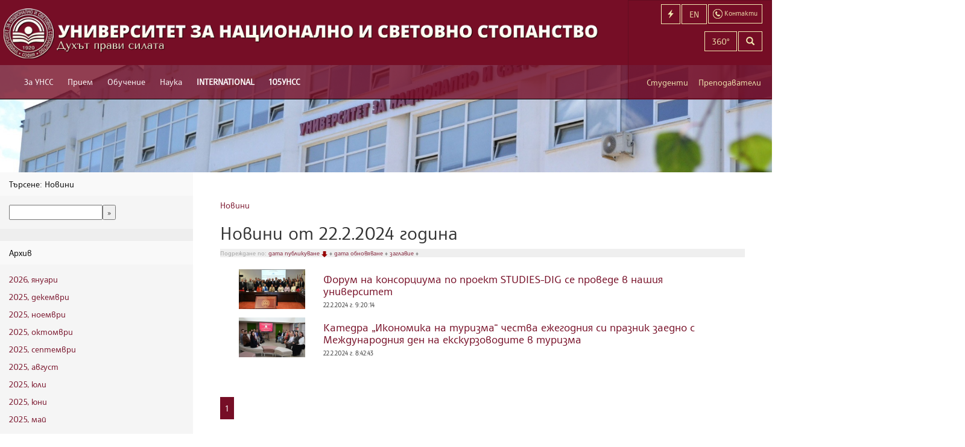

--- FILE ---
content_type: text/html; charset=utf-8
request_url: https://www.unwe.bg/bg/news?year=2024&month=2&day=22
body_size: 7543
content:
<!DOCTYPE html>
<html xmlns:og="http://ogp.me/ns#" lang="bg">
<head>
    <meta charset="utf-8" />
    <title>Новини от ден 22, -и месец 2, 2024 година - подредени по дата публикуване, в намаляващ ред - УНСС</title>
    <meta name="description" content="Новини от ден 22, -и месец 2, 2024 година - подредени по дата публикуване, в намаляващ ред - Форум на консорциума по проект STUDIES-DIG се проведе в нашия университет" />
    <meta name="keywords" />
    <meta name="viewport" content="width=device-width, initial-scale=1.0, user-scalable=1, minimum-scale=1.0, maximum-scale=1.0">
    <!--[if lt IE 9]>
    <script>
      var e = ("abbr,article,aside,audio,canvas,datalist,details," +
        "figure,footer,header,hgroup,mark,menu,meter,nav,output," +
        "progress,section,time,video").split(',');
      for (var i = 0; i < e.length; i++) {
        document.createElement(e[i]);
      }
    </script>
    <![endif]-->
    
        <link href="https://common2.unwe.bg/wwwroot/css/site.min.css?t=20260120214756" rel="stylesheet" type="text/css" />
    
        <link href="/Uploads/Main/Customization/_Main.css" type="text/css" rel="stylesheet" />

    <!-- Google tag (gtag.js) -->
    <script async src="https://www.googletagmanager.com/gtag/js?id=G-HB8QF2ZZWH"></script>
    <script>
      window.dataLayer = window.dataLayer || [];
      function gtag(){dataLayer.push(arguments);}
      gtag('js', new Date());

      gtag('config', 'G-HB8QF2ZZWH');
    </script>
    <link rel="alternate" type="application/rss+xml" title="УНСС - Новини" href="/bg/news/feed" />
    <link rel="alternate" type="application/rss+xml" title="УНСС - Предстоящо" href="/bg/events/feed" />
    <link rel="alternate" type="application/rss+xml" title="УНСС - Страници" href="/bg/pages/feed" />
    <link rel="shortcut icon" type="image/ico" href="/favicon.ico" />
    <style type="text/css">
    footer {
        padding-bottom: 20px !important;
    }

    .btn-footer {
        text-align: center;
        color: #760e26;
        font-weight: bold;
        padding: 15px;
        font-size: 16px;
        position: relative;
        top: 17px;
    }
</style>
</head>
<body>
    <div class="container-fluid">

        <header>
    <nav class="navbar navbar-default navbar-fixed-top" role="navigation">
        <div class="navbar-cheader">
            <a class="navbar-brand" href="https://www.unwe.bg/bg/">
                <picture>
                    <source srcset="https://common2.unwe.bg//wwwroot/images/logo-long-bg.png" media="(min-width: 1240px)">
                    <img srcset="https://common2.unwe.bg//wwwroot/images/logo-short-bg.png" alt="UNWE">
                </picture>
            </a>
            <a href="/bg/search" class="smlink navbar-toggle" aria-label="Търсене"><i class="glyphicon glyphicon-search"></i></a>
            <a href="/bg/home/contacts" class="smlink navbar-toggle contact-btn"><img src="https://common2.unwe.bg//wwwroot/images/icons/contact.png" alt="Контакти" /></a>
            <a href="https://www.unwe.bg/en/" class="smlink navbar-toggle lang-btn" aria-label="Switch to English">EN</a>
            <a href="#" class="smlink navbar-toggle menu-button" aria-label="Бързи връзки"><i class="glyphicon glyphicon-flash"></i></a>
                <button type="button" class="navbar-toggle" data-toggle="collapse" data-target=".navbar-ex1-collapse">
                    <span class="sr-only">Включване на навигация</span>
                    <span class="icon-bar"></span>
                    <span class="icon-bar"></span>
                    <span class="icon-bar"></span>
                </button>
        </div>
            <div class="main-menu collapse navbar-collapse navbar-ex1-collapse scrollable">
                <ul class="nav navbar-nav">
                        <li>
                            <a href="https://www.unwe.bg/bg/pages/12905/за-унсс.html"
                               style="">За УНСС</a>
                                <ul>
                                        <li><a href="https://www.unwe.bg/bg/pages/11778/нашият-университет.html">Нашият Университет</a></li>
                                        <li><a href="/bg/structure">Структура</a></li>
                                        <li><a href="https://www.unwe.bg/bg/pages/14936/управление-на-качеството.html">Управление на качеството</a></li>
                                        <li><a href="https://www.unwe.bg/bg/pages/82/акредитация.html">Акредитация</a></li>
                                        <li><a href="https://www.unwe.bg/bg/pages/64377/рейтингови-класации.html">Рейтингови класации</a></li>
                                        <li><a href="https://www.unwe.bg/bg/pages/11782/почетни-звания.html">Почетни звания</a></li>
                                        <li><a href="https://www.unwe.bg/bg/pages/21831/%d0%b6%d0%b8%d0%b2%d0%b0-%d0%bf%d0%b0%d0%bc%d0%b5%d1%82.html">Жива памет</a></li>
                                        <li><a href="https://www.unwe.bg/bg/structure/render/474">Омбудсман</a></li>
                                        <li><a href="https://www.unwe.bg/trustees ">Съвет на настоятелите</a></li>
                                        <li><a href="https://www.unwe.bg/bg/pages/64376/социална-отговорност.html">Социална отговорност</a></li>
                                        <li><a href="https://www.unwe.bg/bg/pages/83/дарители.html">Дарители</a></li>
                                        <li><a href="https://www.unwe.bg/bg/pages/3451/контакти.html">Контакти</a></li>
                                        <li><a href="https://www.unwe.bg/bg/news/mediaindex">УНСС в медиите</a></li>
                                </ul>
                        </li>
                        <li>
                            <a href="https://www.unwe.bg/bg/pages/12900/прием.html"
                               style="">Прием</a>
                                <ul>
                                        <li><a href="http://priem.unwe.bg/">Бакалаври</a></li>
                                        <li><a href="http://magistri.unwe.bg/">Магистри</a></li>
                                        <li><a href="https://www.unwe.bg/bg/pages/3063/докторанти.html">Докторанти</a></li>
                                        <li><a href="http://ips.bg/">Продължаващо обучение</a></li>
                                        <li><a href="https://www.unwe.bg/aiub/">Асоциация на икономическите училища в България</a></li>
                                        <li><a href="https://alsb.bg/">Асоциация на езиковите училища в България</a></li>
                                        <li><a href="/bg/pages/8468/kandidatstudentski.html">Кандидатстудентски състезания и конкурси</a></li>
                                </ul>
                        </li>
                        <li>
                            <a href="https://www.unwe.bg/bg/pages/11853/обучение.html"
                               style="">Обучение</a>
                                <ul>
                                        <li><a href="https://www.unwe.bg/bg/pages/11796/бакалаври.html">Бакалаври</a></li>
                                        <li><a href="https://www.unwe.bg/bg/pages/11797/магистри.html">Магистри</a></li>
                                        <li><a href="https://www.unwe.bg/bg/pages/11832/докторанти.html">Докторанти</a></li>
                                        <li><a href="https://www.unwe.bg/international">Чуждестранни студенти</a></li>
                                        <li><a href="http://www.ips.bg">Продължаващо обучение</a></li>
                                        <li><a href="http://szpo.unwe.bg/bg/pages/9806/%D1%81%D1%82%D1%83%D0%B4%D0%B5%D0%BD%D1%82%D1%81%D0%BA%D0%B8-%D0%BF%D1%80%D0%B0%D0%BA%D1%82%D0%B8%D0%BA%D0%B8-%D1%84%D0%B0%D0%B7%D0%B0-i-2016-2017-%D0%B3-.html">Практики</a></li>
                                        <li><a href="https://www.unwe.bg/bg/pages/4535/кредитиране.html">Кредитиране</a></li>
                                        <li><a href="https://www.unwe.bg/bg/pages/11790/катедри.html">Катедри</a></li>
                                </ul>
                        </li>
                        <li>
                            <a href="https://www.unwe.bg/bg/pages/12903/наука.html"
                               style="">Наука</a>
                                <ul>
                                        <li><a href="https://www.unwe.bg/bg/pages/176/организация-и-управление.html">Организация и управление</a></li>
                                        <li><a href="https://www.unwe.bg/bg/pages/19803/отворена-наука.html">Отворена наука</a></li>
                                        <li><a href="https://technologytransfer.unwe.bg/">Технологичен трансфер</a></li>
                                        <li><a href="https://www.unwe.bg/bg/pages/11792/институти.html">Институти</a></li>
                                        <li><a href="https://www.unwe.bg/bg/pages/11793/центрове.html">Центрове</a></li>
                                        <li><a href="https://www.unwe.bg/bg/pages/181/проекти.html">Проекти</a></li>
                                        <li><a href="https://www.unwe.bg/bg/pages/22759/университетски-грантове.html">Университетски грантове</a></li>
                                        <li><a href="https://www.unwe.bg/bg/pages/198/научни-издания.html">Научни издания</a></li>
                                        <li><a href="https://konkursi.unwe.bg">Конкурси за заемане на академична длъжност</a></li>
                                        <li><a href="https://konkursi.unwe.bg">Придобиване на научни степени</a></li>
                                        <li><a href="https://www.unwe.bg/habilitation/bg/structure/staff?management=1">Съвет по хабилитация</a></li>
                                        <li><a href="https://www.unwe.bg/kkizad/bg/structure/staff?management=1">Комисия по количествените изисквания за заемане на академични длъжности в УНСС</a></li>
                                        <li><a href="https://www.unwe.bg/bg/conferences/events?location=1">Предстоящи научни форуми</a></li>
                                        <li><a href="/Uploads/Main/d514e_BG - European Charter for Researchers and Code of Conduct for the Recruitment of Researchers1.pdf">Европейската харта за научните изследователи</a></li>
                                        <li><a href="/bg/pages/2864/нобелова-награда-по-икономика.html">Нобелисти по икономика</a></li>
                                </ul>
                        </li>
                        <li>
                            <a href="https://www.unwe.bg/bg/pages/30697/international.html"
                               style="font-weight:700;">INTERNATIONAL</a>
                                <ul>
                                        <li><a href="https://www.unwe.bg/bg/pages/30614/double-degree-programmes.html">Double Degree Programmes</a></li>
                                        <li><a href="https://www.unwe.bg/bg/pages/30706/international-students.html">International Students</a></li>
                                        <li><a href="https://www.unwe.bg/mobility/en/pages/25434/erasmus-programme.html">Erasmus +</a></li>
                                        <li><a href="https://www.engageuniversity.eu/">ENGAGE.EU</a></li>
                                        <li><a href="https://sdsn.bg/bg/">SDSN</a></li>
                                        <li><a href="https://www.unwe.bg/bg/pages/30690/university-ratings.html">University Ratings</a></li>
                                        <li><a href="https://www.unwe.bg/bg/pages/30709/international-partners.html">International Partners</a></li>
                                        <li><a href="https://www.unwe.bg/bg/pages/30691/projects.html">Projects</a></li>
                                        <li><a href="https://www.unwe.bg/bg/pages/30692/memberships.html">Memberships</a></li>
                                        <li><a href="https://www.unwe.bg/en/">News</a></li>
                                        <li><a href="https://www.unwe.bg/bg/pages/41068/walk-around-the-unwe.html">Walk around the UNWE</a></li>
                                        <li><a href="https://www.unwe.bg/en/structure/render/679">Contacts</a></li>
                                </ul>
                        </li>
                        <li>
                            <a href="https://www.unwe.bg/bg/pages/63978/105унсс.html"
                               style="font-weight:700;">105УНСС</a>
                                <ul>
                                        <li><a href="https://www.unwe.bg/bg/pages/64285/слово-на-ректора.html">Слово на ректора</a></li>
                                        <li><a href="https://www.unwe.bg/bg/pages/64286/тържествени-приветствия.html">Тържествени приветствия</a></li>
                                        <li><a href="https://www.unwe.bg/bg/pages/63983/поздравителни-адреси.html">Поздравителни адреси</a></li>
                                        <li><a href="https://www.unwe.bg/bg/pages/63981/видеопоздрави.html">Видеопоздрави</a></li>
                                        <li><a href="https://www.unwe.bg/bg/pages/63979/новини.html">Новини</a></li>
                                        <li><a href="https://www.unwe.bg/bg/pages/81/унсс-1.html">УНСС №1</a></li>
                                        <li><a href="https://www.unwe.bg/bg/pages/61405/стена-на-славата.html">Стена на славата</a></li>
                                        <li><a href="https://www.unwe.bg/bg/pages/26101/доктор-хонорис-кауза.html">Доктор хонорис кауза</a></li>
                                        <li><a href="https://www.unwe.bg/bg/pages/79/история.html">История</a></li>
                                        <li><a href="https://www.unwe.bg/bg/pages/21831/жива-памет.html">Жива памет</a></li>
                                </ul>
                        </li>

                    
                    
                        <li class="visible-xs-block secondary-inline"><a href="https://www.unwe.bg/bg/pages/18678/онлайн-услуги-за-студенти.html">Онлайн услуги за студенти</a></li>
                        <li class="visible-xs-block secondary-inline"><a href="https://www.unwe.bg/mobility">Мобилност</a></li>
                        <li class="visible-xs-block secondary-inline"><a href="https://www.unwe.bg/international">Чуждестранни студенти</a></li>
                        <li class="visible-xs-block secondary-inline"><a href="https://www.unwe.bg/library">Библиотека</a></li>
                        <li class="visible-xs-block secondary-inline"><a href="https://www.unwe.bg/bg/pages/11905/периодични-издания.html">Периодични издания</a></li>
                        <li class="visible-xs-block secondary-inline"><a href="/bg/pages/11874/график-и-условия.html">Студентски общежития</a></li>
                        <li class="visible-xs-block secondary-inline"><a href="https://departments.unwe.bg/sport">Спорт</a></li>
                        <li class="visible-xs-block secondary-inline"><a href="http://iccd.unwe.bg">Кариерно развитие</a></li>
                        <li class="visible-xs-block secondary-inline"><a href="http://sc.unwe.bg">Студентски съвет</a></li>
                        <li class="visible-xs-block secondary-inline"><a href="https://www.unwe.bg/bg/news/64920/унсс-партньор-по-проект-от-висше-образование-към-заетост-стажове-с-възнаграждени.html">Студентски практики</a></li>
                        <li class="visible-xs-block secondary-inline"><a href="https://www.unwe.bg/bg/pages/30691/projects.html">Проекти</a></li>
                        <li class="visible-xs-block secondary-inline"><a href="https://www.unwe.bg/bg/structure/render/503">Почивна база - Равда</a></li>
                        <li class="visible-xs-block secondary-inline"><a href="https://www.unwe.bg/bg/pages/1173/разписание.html">Разписание</a></li>
                        <li class="visible-xs-block secondary-inline"><a href="https://www.unwe.bg/bg/pages/21490/вестник-на-унсс.html">Вестник на УНСС</a></li>
                        <li class="visible-xs-block secondary-inline"><a href="https://www.unwe.bg/kartaunss/newmap.html">Навигация</a></li>
                        <li class="visible-xs-block secondary-inline"><a href="https://www.unwe.bg/complaints">Жалби</a></li>
                                            <li class="visible-xs-block quicklinks-inline"><a href="http://priem.unwe.bg/">Кандидат-студенти</a></li>
                        <li class="visible-xs-block quicklinks-inline"><a href="http://magistri.unwe.bg">Кандидат-магистри</a></li>
                        <li class="visible-xs-block quicklinks-inline"><a href="https://student.unwe.bg/">Уеб студент</a></li>
                        <li class="visible-xs-block quicklinks-inline"><a href="https://p.unwe.bg">Вход за преподаватели</a></li>
                        <li class="visible-xs-block quicklinks-inline"><a href="https://www.unwe.bg/bg/pages/1173/%d1%80%d0%b0%d0%b7%d0%bf%d0%b8%d1%81%d0%b0%d0%bd%d0%b8%d0%b5.html">Разписание</a></li>
                        <li class="visible-xs-block quicklinks-inline"><a href="https://www.unwe.bg/bg/pages/3380/%d0%b8%d0%b7%d0%bf%d0%b8%d1%82%d0%bd%d0%b0-%d1%81%d0%b5%d1%81%d0%b8%d1%8f-%d1%81%d0%be%d1%84%d0%b8%d1%8f.html">Изпитна сесия</a></li>
                        <li class="visible-xs-block quicklinks-inline"><a href="http://moodle.unwe.bg">Онлайн обучение - редовно</a></li>
                        <li class="visible-xs-block quicklinks-inline"><a href="http://m-learning.unwe.bg">Онлайн обучение - дистанционно</a></li>
                        <li class="visible-xs-block quicklinks-inline"><a href="https://outlook.office365.com/owa/?realm=unwe.bg&amp;vd=mail">Университетска поща</a></li>

                    <li class="visible-xs-block topbuttons-inline"><a href="https://www.unwe.bg/en/">English</a></li>
                    <li class="visible-xs-block topbuttons-inline"><a href="/bg/search">Търсене</a></li>
                    <li class="visible-xs-block topbuttons-inline"><a href="/bg/home/contacts">Контакти</a></li>
                    <li class="visible-xs-block signin-inline"><a href="/bg/students">Студенти</a></li>
                    <li class="visible-xs-block signin-inline"><a href="https://p.unwe.bg">Преподаватели</a></li>
                </ul>
            </div>
        <!-- /.navbar-collapse -->
    </nav>

    <!-- top-box -->
    <div class="top-box hidden-sm hidden-xs">
        <div class="col-sm-12 col-xs-1">
            <a href="/bg/home/contacts" class="lang-switcher btn btn-transparent contact-button"><img src="https://common2.unwe.bg//wwwroot/images/icons/contact.png" alt="" /><span> Контакти</span></a>
            <a href="https://www.unwe.bg/en/" class="lang-switcher btn btn-transparent">EN</a>
                <a href="#" class="lang-switcher btn btn-transparent menu-button"><i class="glyphicon glyphicon-flash"></i><span> Бързи връзки</span></a>
            <a href="/bg/search" class="lang-switcher btn btn-transparent hidden-lg" aria-label="Търсене"><i class="glyphicon glyphicon-search"></i></a>
            <a href="https://bit.ly/3g6G0wm" class="lang-switcher btn btn-transparent ">360&deg;</a>
        </div>
        <div class="col-sm-12 col-xs-2 search-box">
            <form action="/bg/search" method="get" class="form-horizontal">
                <div class="input-group">
                    <input type="search" name="q" class="form-control input" aria-label="Текст за търсене" />
                    <span class="input-group-btn"><button type="submit" class="btn btn-transparent" aria-label="Търсене"><i class="glyphicon glyphicon-search"></i></button></span>
                </div>
            </form>
        </div>
        <div class="col-sm-12 col-xs-7 role-navigation">
            <a href="/bg/students" class="col-xs-5 role-link">Студенти</a>
            <a href="https://p.unwe.bg" class="col-xs-7 role-link">Преподаватели</a>
        </div>
    </div>
    <!-- /top-box -->
        <div class="menu-wrap"><div id="right-menu">
    <ul>
            <li>

                <a href="http://priem.unwe.bg/">Кандидат-студенти</a>

            </li>
            <li>

                <a href="http://magistri.unwe.bg">Кандидат-магистри</a>

            </li>
            <li>

                <a href="https://student.unwe.bg/">Уеб студент</a>

            </li>
            <li>

                <a href="https://p.unwe.bg">Вход за преподаватели</a>

            </li>
            <li>

                <a href="https://www.unwe.bg/bg/pages/1173/%d1%80%d0%b0%d0%b7%d0%bf%d0%b8%d1%81%d0%b0%d0%bd%d0%b8%d0%b5.html">Разписание</a>

            </li>
            <li>

                <a href="https://www.unwe.bg/bg/pages/3380/%d0%b8%d0%b7%d0%bf%d0%b8%d1%82%d0%bd%d0%b0-%d1%81%d0%b5%d1%81%d0%b8%d1%8f-%d1%81%d0%be%d1%84%d0%b8%d1%8f.html">Изпитна сесия</a>

            </li>
            <li>

                <a href="http://moodle.unwe.bg">Онлайн обучение - редовно</a>

            </li>
            <li>

                <a href="http://m-learning.unwe.bg">Онлайн обучение - дистанционно</a>

            </li>
            <li>

                <a href="https://outlook.office365.com/owa/?realm=unwe.bg&amp;vd=mail">Университетска поща</a>

            </li>
    </ul>
</div> <button class="close-button" id="close-button">Close Menu</button></div>
</header>
        

<div class="sub-header">
</div>

<div class="info-area row">
    <div class="left-menu col-sm-3">
        <div class="panel panel-default">
    <div class="panel-heading">Търсене:  Новини</div>
    <div class="panel-body">
        <form action="https://www.unwe.bg/bg/search" method="get">
            <input type="hidden" name="t" value="news" />
            <input type="text" name="q" /><input type="submit" value="&raquo;" />
        </form>
    </div>
</div>
<div class="panel panel-default">
    <div class="panel-heading">Архив</div>
    <div class="panel-body">
            <p><a href="/bg/news?year=2026&amp;month=1">2026, януари</a></p>
            <p><a href="/bg/news?year=2025&amp;month=12">2025, декември</a></p>
            <p><a href="/bg/news?year=2025&amp;month=11">2025, ноември</a></p>
            <p><a href="/bg/news?year=2025&amp;month=10">2025, октомври</a></p>
            <p><a href="/bg/news?year=2025&amp;month=9">2025, септември</a></p>
            <p><a href="/bg/news?year=2025&amp;month=8">2025, август</a></p>
            <p><a href="/bg/news?year=2025&amp;month=7">2025, юли</a></p>
            <p><a href="/bg/news?year=2025&amp;month=6">2025, юни</a></p>
            <p><a href="/bg/news?year=2025&amp;month=5">2025, май</a></p>
    </div>
</div>
<div class="panel panel-default">
    <div class="panel-body">
        
<div class="calendar-widget">
<table>
    <tr>
        <th colspan="4">
            <a href="/bg/news?year=2024&amp;month=1&amp;day=">&laquo;</a>
            февруари
            <a href="/bg/news?year=2024&amp;month=3&amp;day=">&raquo;</a>
        </th>
        <th colspan="3">
            <a href="/bg/news?year=2023&amp;month=2&amp;day=">&laquo;</a>
            2024
            <a href="/bg/news?year=2025&amp;month=2&amp;day=">&raquo;</a>
        </th>
    </tr>
    <tr>
        <th width="20">Mo</th>
        <th width="20">Tu</th>
        <th width="20">We</th>
        <th width="20">Th</th>
        <th width="20">Fr</th>
        <th width="20">Sa</th>
        <th width="20">Su</th>
    </tr>
    <tr>
        <td>
            <a href="/bg/news?year=2024&amp;month=2&amp;day=-2" style="font-weight:normal">
                
            </a>
        </td>
        <td>
            <a href="/bg/news?year=2024&amp;month=2&amp;day=-1" style="font-weight:normal">
                
            </a>
        </td>
        <td>
            <a href="/bg/news?year=2024&amp;month=2&amp;day=0" style="font-weight:normal">
                
            </a>
        </td>
        <td>
            <a href="/bg/news?year=2024&amp;month=2&amp;day=1" style="font-weight:normal">
                1
            </a>
        </td>
        <td>
            <a href="/bg/news?year=2024&amp;month=2&amp;day=2" style="font-weight:normal">
                2
            </a>
        </td>
        <td>
            <a href="/bg/news?year=2024&amp;month=2&amp;day=3" style="font-weight:normal">
                3
            </a>
        </td>
        <td>
            <a href="/bg/news?year=2024&amp;month=2&amp;day=4" style="font-weight:normal">
                4
            </a>
        </td>
    </tr>
    <tr>
        <td>
            <a href="/bg/news?year=2024&amp;month=2&amp;day=5" style="font-weight:normal">
                5
            </a>
        </td>
        <td>
            <a href="/bg/news?year=2024&amp;month=2&amp;day=6" style="font-weight:normal">
                6
            </a>
        </td>
        <td>
            <a href="/bg/news?year=2024&amp;month=2&amp;day=7" style="font-weight:normal">
                7
            </a>
        </td>
        <td>
            <a href="/bg/news?year=2024&amp;month=2&amp;day=8" style="font-weight:normal">
                8
            </a>
        </td>
        <td>
            <a href="/bg/news?year=2024&amp;month=2&amp;day=9" style="font-weight:normal">
                9
            </a>
        </td>
        <td>
            <a href="/bg/news?year=2024&amp;month=2&amp;day=10" style="font-weight:normal">
                10
            </a>
        </td>
        <td>
            <a href="/bg/news?year=2024&amp;month=2&amp;day=11" style="font-weight:normal">
                11
            </a>
        </td>
    </tr>
    <tr>
        <td>
            <a href="/bg/news?year=2024&amp;month=2&amp;day=12" style="font-weight:normal">
                12
            </a>
        </td>
        <td>
            <a href="/bg/news?year=2024&amp;month=2&amp;day=13" style="font-weight:normal">
                13
            </a>
        </td>
        <td>
            <a href="/bg/news?year=2024&amp;month=2&amp;day=14" style="font-weight:normal">
                14
            </a>
        </td>
        <td>
            <a href="/bg/news?year=2024&amp;month=2&amp;day=15" style="font-weight:normal">
                15
            </a>
        </td>
        <td>
            <a href="/bg/news?year=2024&amp;month=2&amp;day=16" style="font-weight:normal">
                16
            </a>
        </td>
        <td>
            <a href="/bg/news?year=2024&amp;month=2&amp;day=17" style="font-weight:normal">
                17
            </a>
        </td>
        <td>
            <a href="/bg/news?year=2024&amp;month=2&amp;day=18" style="font-weight:normal">
                18
            </a>
        </td>
    </tr>
    <tr>
        <td>
            <a href="/bg/news?year=2024&amp;month=2&amp;day=19" style="font-weight:normal">
                19
            </a>
        </td>
        <td>
            <a href="/bg/news?year=2024&amp;month=2&amp;day=20" style="font-weight:normal">
                20
            </a>
        </td>
        <td>
            <a href="/bg/news?year=2024&amp;month=2&amp;day=21" style="font-weight:normal">
                21
            </a>
        </td>
        <td>
            <a href="/bg/news?year=2024&amp;month=2&amp;day=22" style="font-weight:bold">
                22
            </a>
        </td>
        <td>
            <a href="/bg/news?year=2024&amp;month=2&amp;day=23" style="font-weight:normal">
                23
            </a>
        </td>
        <td>
            <a href="/bg/news?year=2024&amp;month=2&amp;day=24" style="font-weight:normal">
                24
            </a>
        </td>
        <td>
            <a href="/bg/news?year=2024&amp;month=2&amp;day=25" style="font-weight:normal">
                25
            </a>
        </td>
    </tr>
    <tr>
        <td>
            <a href="/bg/news?year=2024&amp;month=2&amp;day=26" style="font-weight:normal">
                26
            </a>
        </td>
        <td>
            <a href="/bg/news?year=2024&amp;month=2&amp;day=27" style="font-weight:normal">
                27
            </a>
        </td>
        <td>
            <a href="/bg/news?year=2024&amp;month=2&amp;day=28" style="font-weight:normal">
                28
            </a>
        </td>
        <td>
            <a href="/bg/news?year=2024&amp;month=2&amp;day=29" style="font-weight:normal">
                29
            </a>
        </td>
        <td>
            <a href="/bg/news?year=2024&amp;month=2&amp;day=30" style="font-weight:normal">
                
            </a>
        </td>
        <td>
            <a href="/bg/news?year=2024&amp;month=2&amp;day=31" style="font-weight:normal">
                
            </a>
        </td>
        <td>
            <a href="/bg/news?year=2024&amp;month=2&amp;day=32" style="font-weight:normal">
                
            </a>
        </td>
    </tr>
    <tr>
        <td>
            <a href="/bg/news?year=2024&amp;month=2&amp;day=33" style="font-weight:normal">
                
            </a>
        </td>
        <td>
            <a href="/bg/news?year=2024&amp;month=2&amp;day=34" style="font-weight:normal">
                
            </a>
        </td>
        <td>
            <a href="/bg/news?year=2024&amp;month=2&amp;day=35" style="font-weight:normal">
                
            </a>
        </td>
        <td>
            <a href="/bg/news?year=2024&amp;month=2&amp;day=36" style="font-weight:normal">
                
            </a>
        </td>
        <td>
            <a href="/bg/news?year=2024&amp;month=2&amp;day=37" style="font-weight:normal">
                
            </a>
        </td>
        <td>
            <a href="/bg/news?year=2024&amp;month=2&amp;day=38" style="font-weight:normal">
                
            </a>
        </td>
        <td>
            <a href="/bg/news?year=2024&amp;month=2&amp;day=39" style="font-weight:normal">
                
            </a>
        </td>
    </tr>
</table>
</div>
    </div>
</div>
    <div class="panel panel-default" style="display:none" id="popular-tags">
        <div class="panel-heading">Тагове</div>
        <div class="panel-body">
                <p><a href="/bg/news?tag=%D0%A3%D0%9D%D0%A1%D0%A1%20%D0%B2%20%D0%BC%D0%B5%D0%B4%D0%B8%D0%B8%D1%82%D0%B5" title="УНСС в медиите is tagged in 2274 articles">УНСС в медиите (2274)</a></p>
                <p><a href="/bg/news?tag=%D0%A3%D0%9D%D0%A1%D0%A1%20%D0%B2%20%D0%BC%D0%B5%D0%B4%D0%B8%D0%B8%D1%82%D0%B5%20-%20%D0%91%D0%A2%D0%90" title="УНСС в медиите - БТА is tagged in 138 articles">УНСС в медиите - БТА (138)</a></p>
                <p><a href="/bg/news?tag=%D0%A1%D0%BF%D0%BE%D1%80%D1%82%20-%20%D0%9D%D0%BE%D0%B2%D0%B8%D0%BD%D0%B8" title="Спорт - Новини is tagged in 133 articles">Спорт - Новини (133)</a></p>
                <p><a href="/bg/news?tag=%D0%A1%D0%BF%D0%BE%D1%80%D1%82%20%D0%B8%20%D0%BE%D1%82%D0%B4%D0%B8%D1%85%20-%20%D0%BD%D0%BE%D0%B2%D0%B8%D0%BD%D0%B8" title="Спорт и отдих - новини is tagged in 61 articles">Спорт и отдих - новини (61)</a></p>
                <p><a href="/bg/news?tag=%D0%BF%D1%80%D0%BE%D1%84.%20%D0%B4.%D0%B8%D0%BA.%D0%BD.%20%D0%A1%D1%82%D0%B0%D1%82%D0%B8%20%D0%A1%D1%82%D0%B0%D1%82%D0%B5%D0%B2" title="проф. д.ик.н. Стати Статев is tagged in 51 articles">проф. д.ик.н. Стати Статев (51)</a></p>
                <p><a href="/bg/news?tag=%D0%9C%D0%B5%D0%B6%D0%B4%D1%83%D0%BD%D0%B0%D1%80%D0%BE%D0%B4%D0%BD%D0%B0%20%D0%B4%D0%B5%D0%B9%D0%BD%D0%BE%D1%81%D1%82%20-%20%D0%A1%D1%8A%D0%B1%D0%B8%D1%82%D0%B8%D1%8F" title="Международна дейност - Събития is tagged in 23 articles">Международна дейност - Събития (23)</a></p>
                <p><a href="/bg/news?tag=%D0%BF%D1%80%D0%BE%D1%84.%20%D0%B4-%D1%80%20%D0%91%D0%BE%D1%80%D0%B8%D1%81%D0%BB%D0%B0%D0%B2%20%D0%91%D0%BE%D1%80%D0%B8%D1%81%D0%BE%D0%B2" title="проф. д-р Борислав Борисов is tagged in 22 articles">проф. д-р Борислав Борисов (22)</a></p>
                <p><a href="/bg/news?tag=%D0%92%D1%80%D1%8A%D1%87%D0%B2%D0%B0%D0%BD%D0%B5%20%D0%BD%D0%B0%20%D0%B4%D0%B8%D0%BF%D0%BB%D0%BE%D0%BC%D0%B8" title="Връчване на дипломи is tagged in 21 articles">Връчване на дипломи (21)</a></p>
                <p><a href="/bg/news?tag=%D0%9C%D0%B5%D0%B6%D0%B4%D1%83%D0%BD%D0%B0%D1%80%D0%BE%D0%B4%D0%BD%D0%B0%20%D0%B4%D0%B5%D0%B9%D0%BD%D0%BE%D1%81%D1%82%20-%20%D0%9F%D1%83%D0%B1%D0%BB%D0%B8%D1%87%D0%BD%D0%B8%20%D0%BB%D0%B5%D0%BA%D1%86%D0%B8%D0%B8" title="Международна дейност - Публични лекции is tagged in 14 articles">Международна дейност - Публични лекции (14)</a></p>
                <p><a href="/bg/news?tag=%D0%BF%D1%80%D0%BE%D1%84.%20%D0%B4-%D1%80%20%D0%92%D0%B5%D1%81%D0%B5%D0%BB%D0%BA%D0%B0%20%D0%9F%D0%B0%D0%B2%D0%BB%D0%BE%D0%B2%D0%B0" title="проф. д-р Веселка Павлова is tagged in 13 articles">проф. д-р Веселка Павлова (13)</a></p>
                <p><a href="/bg/news?tag=BG051%D0%A0%D0%9E001-3.1.07-0053" title="BG051РО001-3.1.07-0053 is tagged in 12 articles">BG051РО001-3.1.07-0053 (12)</a></p>
                <p><a href="/bg/news?tag=%D0%9A%D0%B0%D1%82%D0%B5%D0%B4%D1%80%D0%B0%20%22%D0%A4%D0%B8%D0%B7%D0%B8%D1%87%D0%B5%D1%81%D0%BA%D0%BE%20%D0%B2%D1%8A%D0%B7%D0%BF%D0%B8%D1%82%D0%B0%D0%BD%D0%B8%D0%B5%20%D0%B8%20%D1%81%D0%BF%D0%BE%D1%80%D1%82%22%20-%20%D0%9D%D0%BE%D0%B2%D0%B8%D0%BD%D0%B8" title="Катедра &quot;Физическо възпитание и спорт&quot; - Новини is tagged in 12 articles">Катедра &quot;Физическо възпитание и спорт&quot; - Новини (12)</a></p>
                <p><a href="/bg/news?tag=%D0%BF%D1%80%D0%BE%D1%84.%20%D0%B4.%D0%B8%D0%BA.%D0%BD.%20%D0%92%D0%B0%D0%BB%D0%B5%D0%BD%D1%82%D0%B8%D0%BD%20%D0%9A%D0%B8%D1%81%D0%B8%D0%BC%D0%BE%D0%B2" title="проф. д.ик.н. Валентин Кисимов is tagged in 12 articles">проф. д.ик.н. Валентин Кисимов (12)</a></p>
                <p><a href="/bg/news?tag=%D0%9A%D0%B0%D0%BB%D0%BE%D1%8F%D0%BD%20%D0%94%D0%B8%D0%BC%D0%B8%D1%82%D1%80%D0%BE%D0%B2" title="Калоян Димитров is tagged in 9 articles">Калоян Димитров (9)</a></p>
                <p><a href="/bg/news?tag=%D0%A1%D1%82%D1%83%D0%B4%D0%B5%D0%BD%D1%82%D1%81%D0%BA%D0%B8%20%D1%81%D1%8A%D0%B2%D0%B5%D1%82" title="Студентски съвет is tagged in 9 articles">Студентски съвет (9)</a></p>
                <p><a href="/bg/news?tag=%D0%A1%D1%8A%D0%B1%D0%B8%D1%82%D0%B8%D1%8F%20-%20%D0%A7%D0%A0" title="Събития - ЧР is tagged in 9 articles">Събития - ЧР (9)</a></p>
                <p><a href="/bg/news?tag=%D0%9A%D0%B0%D1%80%D0%B8%D0%B5%D1%80%D0%B0" title="Кариера is tagged in 8 articles">Кариера (8)</a></p>
                <p><a href="/bg/news?tag=%D0%9C%D0%B5%D0%B6%D0%B4%D1%83%D0%BD%D0%B0%D1%80%D0%BE%D0%B4%D0%BD%D0%B8%20%D0%BF%D1%80%D0%BE%D1%8F%D0%B2%D0%B8" title="Международни прояви is tagged in 8 articles">Международни прояви (8)</a></p>
                <p><a href="/bg/news?tag=%D0%B4%D0%BE%D1%86.%20%D0%B4-%D1%80%20%D0%9C%D0%B0%D1%80%D1%87%D0%BE%20%D0%9C%D0%B0%D1%80%D0%BA%D0%BE%D0%B2" title="доц. д-р Марчо Марков is tagged in 7 articles">доц. д-р Марчо Марков (7)</a></p>
                <p><a href="/bg/news?tag=%D0%B4%D0%BE%D1%86.%20%D0%99%D0%BE%D1%80%D0%B4%D0%B0%D0%BD%20%D0%91%D0%BB%D0%B8%D0%B7%D0%BD%D0%B0%D0%BA%D0%BE%D0%B2" title="доц. Йордан Близнаков is tagged in 7 articles">доц. Йордан Близнаков (7)</a></p>
        </div>
    </div>

    </div>
    <div class="page-content col-sm-9">
        <div id="breadcrumb">
            <div class="centered-block">
                <a href="/bg/news">Новини</a>
            </div>
        </div>
				<h2>Новини от 22.2.2024 година</h2>
			<div class="article-navigation">
				<div style="color:#999;background-color:#efefef;font-style:normal;font-size:10px;line-height:14px;">
Подреждане по: 
	<a href="/bg/news?orderby=PublishedOn&amp;direction=asc&amp;year=2024&amp;month=2">дата публикуване
		 <img src="/Content/images/desc.png" alt="desc"/>
		</a> &diams;
	<a href="/bg/news?orderby=ModifiedOn&amp;direction=desc&amp;year=2024&amp;month=2">дата обновяване
		
		</a> &diams;
	<a href="/bg/news?orderby=Title&amp;direction=asc&amp;year=2024&amp;month=2">заглавие
		
		</a> &diams;
</div>
			</div>
		
		<div class="row"><div class="panel panel-default news">
    <div class="panel-body">
            <a class="news-sm IsIndex" href="/bg/news/29349/%d1%84%d0%be%d1%80%d1%83%d0%bc-%d0%bd%d0%b0-%d0%ba%d0%be%d0%bd%d1%81%d0%be%d1%80%d1%86%d0%b8%d1%83%d0%bc%d0%b0-%d0%bf%d0%be-%d0%bf%d1%80%d0%be%d0%b5%d0%ba%d1%82-studies-dig-%d1%81%d0%b5-%d0%bf%d1%80%d0%be%d0%b2%d0%b5%d0%b4%d0%b5-%d0%b2-%d0%bd%d0%b0%d1%88%d0%b8%d1%8f-%d1%83%d0%bd%d0%b8%d0%b2%d0%b5%d1%80%d1%81%d0%b8%d1%82%d0%b5%d1%82.html">
                <img src="/bg/news/image/29349" aria-describedby="news-title-29349" alt="" />
                <div class="news-title">
                    <h3 id="news-title-29349">Форум на консорциума по проект STUDIES-DIG се проведе в нашия университет</h3>
                    <p>22.2.2024 г. 9:20:14</p>
                </div>
            </a>
            <a class="news-sm IsIndex" href="/bg/news/29348/%d0%ba%d0%b0%d1%82%d0%b5%d0%b4%d1%80%d0%b0-%d0%b8%d0%ba%d0%be%d0%bd%d0%be%d0%bc%d0%b8%d0%ba%d0%b0-%d0%bd%d0%b0-%d1%82%d1%83%d1%80%d0%b8%d0%b7%d0%bc%d0%b0-%d1%87%d0%b5%d1%81%d1%82%d0%b2%d0%b0-%d0%b5%d0%b6%d0%b5%d0%b3%d0%be%d0%b4%d0%bd%d0%b8%d1%8f-%d1%81%d0%b8-%d0%bf%d1%80%d0%b0%d0%b7%d0%bd%d0%b8%d0%ba-%d0%b7%d0%b0%d0%b5%d0%b4%d0%bd%d0%be-%d1%81-%d0%bc%d0%b5%d0%b6%d0%b4%d1%83%d0%bd%d0%b0%d1%80%d0%be%d0%b4%d0%bd%d0%b8%d1%8f-.html">
                <img src="/bg/news/image/29348" aria-describedby="news-title-29348" alt="" />
                <div class="news-title">
                    <h3 id="news-title-29348">Катедра „Икономика на туризма“ чества ежегодния си празник заедно с Международния ден на екскурзоводите в туризма</h3>
                    <p>22.2.2024 г. 8:42:43</p>
                </div>
            </a>
    </div>
</div></div>

		<div class="pagination-container"><ul class="pagination"><li class="active"><a>1</a></li></ul></div>
		</div>
	</div>
        
        <a class="btn-footer"
           href="/bg/home/footer?backButton=True">
            Карта на сайта
        </a>


        
    </div>
    <script src="https://common2.unwe.bg/wwwroot/js/site.min.js?t=20260120"></script>
    
    
</body>
</html>



--- FILE ---
content_type: text/css
request_url: https://common2.unwe.bg/wwwroot/css/site.min.css?t=20260120214756
body_size: 40818
content:
.sub-header {
    position: relative;
    width: 100%;
    height: 280px;
    background-image: url(../images/photos/19678.jpg);
    background-repeat: no-repeat;
    background-size: cover
}

    .sub-header h1 {
        font-size: 39.6px;
        font-weight: 700;
        position: absolute;
        bottom: 6px;
        left: 12px;
        margin: 0;
        padding: 6px;
        color: #fff;
        text-shadow: 3px 2px 3px #000
    }

        .sub-header h1 a, .sub-header h1 a:hover, .sub-header h1 a:visited {
            text-decoration: none;
            color: #fff
        }

    .sub-header.dep h1 {
        font-weight: 700;
        text-shadow: 1px 1px 1px #000
    }

.info-area {
    margin-bottom: 10px
}

.left-menu.up {
    margin-top: -70px
}

.left-menu .panel-default, .left-menu .panel-default > .panel-heading {
    border-width: 0;
    background-color: rgba(255,255,255,.4)
}

.left-menu .panel-title {
    font-size: 36px
}

.left-menu .list-group-item, .left-menu .list-group-item:visited {
    font-size: 18px;
    display: block
}

    .left-menu .list-group-item.active, .left-menu .list-group-item:hover, .left-menu .list-group-item:visited.active, .left-menu .list-group-item:visited:hover {
        color: #760e26;
        background-color: #eee !important
    }

    .left-menu .list-group-item.expanded, .left-menu .list-group-item.expanded:hover, .left-menu .list-group-item:visited.expanded, .left-menu .list-group-item:visited.expanded:hover {
        background-color: #eee !important
    }

    .left-menu .list-group-item .list-group, .left-menu .list-group-item:visited .list-group {
        margin: 4px 0 0 2px
    }

        .left-menu .list-group-item .list-group .list-group-item, .left-menu .list-group-item .list-group .list-group-item:visited, .left-menu .list-group-item:visited .list-group .list-group-item, .left-menu .list-group-item:visited .list-group .list-group-item:visited {
            font-size: 14px;
            color: #760e26;
            border-width: 0;
            background-color: transparent
        }

            .left-menu .list-group-item .list-group .list-group-item:hover, .left-menu .list-group-item .list-group .list-group-item:visited:hover, .left-menu .list-group-item:visited .list-group .list-group-item:hover, .left-menu .list-group-item:visited .list-group .list-group-item:visited:hover {
                background-color: #f2eab1
            }

            .left-menu .list-group-item .list-group .list-group-item.active, .left-menu .list-group-item .list-group .list-group-item:visited.active, .left-menu .list-group-item:visited .list-group .list-group-item.active, .left-menu .list-group-item:visited .list-group .list-group-item:visited.active {
                font-weight: 600;
                background-color: #ddd !important
            }

.box {
    position: relative;
    display: block;
    min-height: 160px !important;
    margin: 10px 0
}

    .box h2, .box h3 {
        position: relative;
        margin: 0 0 10px 0
    }

        .box h2 a, .box h2 a:active, .box h2 a:hover, .box h2 a:visited, .box h3 a, .box h3 a:active, .box h3 a:hover, .box h3 a:visited {
            font-size: 18px;
            font-weight: 100
        }

            .box h2 a:active:hover, .box h2 a:hover, .box h2 a:hover:hover, .box h2 a:visited:hover, .box h3 a:active:hover, .box h3 a:hover, .box h3 a:hover:hover, .box h3 a:visited:hover {
                text-decoration: none;
                border-bottom: 1px solid #760e26
            }

    .box h2 {
        position: absolute;
        top: 40%
    }

        .box h2 a, .box h2 a:active, .box h2 a:hover, .box h2 a:visited {
            font-size: 23.4px;
            padding: 30px;
            color: #fff;
            background-color: rgba(118,14,38,.5)
        }

    .box img {
        padding: 0
    }

    .box ul {
        padding: 0;
        list-style: none
    }

    .box a, .box a:active, .box a:hover, .box a:visited {
        font-weight: 100
    }

    .box.big-image {
        height: 200px;
        margin: 15px;
        background-image: url(../images/photos/s_big.jpg);
        background-repeat: no-repeat;
        background-size: cover
    }

.article-content table {
    margin-top: 16px;
    margin-bottom: 16px
}

    .article-content table td, .article-content table th {
        padding: 10px
    }

#social-buttons {
    margin: 24px 0;
    padding: 24px;
    background-color: #efefef
}

.timetables-block .row {
    margin: 8px 0
}

.timetables-block .filter-label {
    width: 200px
}

@media (max-width:768px) {
    .article-content table {
        width: 100% !important
    }

        .article-content table td img {
            width: 98% !important;
            height: auto !important
        }
}

@font-face {
    font-family: 'Open Sans';
    font-weight: 300;
    font-style: normal;
    src: url(/wwwroot/lib/open-sans-fontface/fonts/Light/OpenSans-Light.eot?v=1.1.0);
    src: url(/wwwroot/lib/open-sans-fontface/fonts/Light/OpenSans-Light.eot?#iefix&v=1.1.0) format('embedded-opentype'),url(/wwwroot/lib/open-sans-fontface/fonts/Light/OpenSans-Light.woff2?v=1.1.0) format('woff2'),url(/wwwroot/lib/open-sans-fontface/fonts/Light/OpenSans-Light.woff?v=1.1.0) format('woff'),url(/wwwroot/lib/open-sans-fontface/fonts/Light/OpenSans-Light.ttf?v=1.1.0) format('truetype'),url(/wwwroot/lib/open-sans-fontface/fonts/Light/OpenSans-Light.svg?v=1.1.0#Light) format('svg')
}

@font-face {
    font-family: 'Open Sans';
    font-weight: 300;
    font-style: italic;
    src: url(/wwwroot/lib/open-sans-fontface/fonts/LightItalic/OpenSans-LightItalic.eot?v=1.1.0);
    src: url(/wwwroot/lib/open-sans-fontface/fonts/LightItalic/OpenSans-LightItalic.eot?#iefix&v=1.1.0) format('embedded-opentype'),url(/wwwroot/lib/open-sans-fontface/fonts/LightItalic/OpenSans-LightItalic.woff2?v=1.1.0) format('woff2'),url(/wwwroot/lib/open-sans-fontface/fonts/LightItalic/OpenSans-LightItalic.woff?v=1.1.0) format('woff'),url(/wwwroot/lib/open-sans-fontface/fonts/LightItalic/OpenSans-LightItalic.ttf?v=1.1.0) format('truetype'),url(/wwwroot/lib/open-sans-fontface/fonts/LightItalic/OpenSans-LightItalic.svg?v=1.1.0#LightItalic) format('svg')
}

@font-face {
    font-family: 'Open Sans';
    font-weight: 400;
    font-style: normal;
    src: url(/wwwroot/lib/open-sans-fontface/fonts/Regular/OpenSans-Regular.eot?v=1.1.0);
    src: url(/wwwroot/lib/open-sans-fontface/fonts/Regular/OpenSans-Regular.eot?#iefix&v=1.1.0) format('embedded-opentype'),url(/wwwroot/lib/open-sans-fontface/fonts/Regular/OpenSans-Regular.woff2?v=1.1.0) format('woff2'),url(/wwwroot/lib/open-sans-fontface/fonts/Regular/OpenSans-Regular.woff?v=1.1.0) format('woff'),url(/wwwroot/lib/open-sans-fontface/fonts/Regular/OpenSans-Regular.ttf?v=1.1.0) format('truetype'),url(/wwwroot/lib/open-sans-fontface/fonts/Regular/OpenSans-Regular.svg?v=1.1.0#Regular) format('svg')
}

@font-face {
    font-family: 'Open Sans';
    font-weight: 400;
    font-style: italic;
    src: url(/wwwroot/lib/open-sans-fontface/fonts/Italic/OpenSans-Italic.eot?v=1.1.0);
    src: url(/wwwroot/lib/open-sans-fontface/fonts/Italic/OpenSans-Italic.eot?#iefix&v=1.1.0) format('embedded-opentype'),url(/wwwroot/lib/open-sans-fontface/fonts/Italic/OpenSans-Italic.woff2?v=1.1.0) format('woff2'),url(/wwwroot/lib/open-sans-fontface/fonts/Italic/OpenSans-Italic.woff?v=1.1.0) format('woff'),url(/wwwroot/lib/open-sans-fontface/fonts/Italic/OpenSans-Italic.ttf?v=1.1.0) format('truetype'),url(/wwwroot/lib/open-sans-fontface/fonts/Italic/OpenSans-Italic.svg?v=1.1.0#Italic) format('svg')
}

@font-face {
    font-family: 'Open Sans';
    font-weight: 600;
    font-style: normal;
    src: url(/wwwroot/lib/open-sans-fontface/fonts/Semibold/OpenSans-Semibold.eot?v=1.1.0);
    src: url(/wwwroot/lib/open-sans-fontface/fonts/Semibold/OpenSans-Semibold.eot?#iefix&v=1.1.0) format('embedded-opentype'),url(/wwwroot/lib/open-sans-fontface/fonts/Semibold/OpenSans-Semibold.woff2?v=1.1.0) format('woff2'),url(/wwwroot/lib/open-sans-fontface/fonts/Semibold/OpenSans-Semibold.woff?v=1.1.0) format('woff'),url(/wwwroot/lib/open-sans-fontface/fonts/Semibold/OpenSans-Semibold.ttf?v=1.1.0) format('truetype'),url(/wwwroot/lib/open-sans-fontface/fonts/Semibold/OpenSans-Semibold.svg?v=1.1.0#Semibold) format('svg')
}

@font-face {
    font-family: 'Open Sans';
    font-weight: 600;
    font-style: italic;
    src: url(/wwwroot/lib/open-sans-fontface/fonts/SemiboldItalic/OpenSans-SemiboldItalic.eot?v=1.1.0);
    src: url(/wwwroot/lib/open-sans-fontface/fonts/SemiboldItalic/OpenSans-SemiboldItalic.eot?#iefix&v=1.1.0) format('embedded-opentype'),url(/wwwroot/lib/open-sans-fontface/fonts/SemiboldItalic/OpenSans-SemiboldItalic.woff2?v=1.1.0) format('woff2'),url(/wwwroot/lib/open-sans-fontface/fonts/SemiboldItalic/OpenSans-SemiboldItalic.woff?v=1.1.0) format('woff'),url(/wwwroot/lib/open-sans-fontface/fonts/SemiboldItalic/OpenSans-SemiboldItalic.ttf?v=1.1.0) format('truetype'),url(/wwwroot/lib/open-sans-fontface/fonts/SemiboldItalic/OpenSans-SemiboldItalic.svg?v=1.1.0#SemiboldItalic) format('svg')
}

@font-face {
    font-family: 'Open Sans';
    font-weight: 700;
    font-style: normal;
    src: url(/wwwroot/lib/open-sans-fontface/fonts/Bold/OpenSans-Bold.eot?v=1.1.0);
    src: url(/wwwroot/lib/open-sans-fontface/fonts/Bold/OpenSans-Bold.eot?#iefix&v=1.1.0) format('embedded-opentype'),url(/wwwroot/lib/open-sans-fontface/fonts/Bold/OpenSans-Bold.woff2?v=1.1.0) format('woff2'),url(/wwwroot/lib/open-sans-fontface/fonts/Bold/OpenSans-Bold.woff?v=1.1.0) format('woff'),url(/wwwroot/lib/open-sans-fontface/fonts/Bold/OpenSans-Bold.ttf?v=1.1.0) format('truetype'),url(/wwwroot/lib/open-sans-fontface/fonts/Bold/OpenSans-Bold.svg?v=1.1.0#Bold) format('svg')
}

@font-face {
    font-family: 'Open Sans';
    font-weight: 700;
    font-style: italic;
    src: url(/wwwroot/lib/open-sans-fontface/fonts/BoldItalic/OpenSans-BoldItalic.eot?v=1.1.0);
    src: url(/wwwroot/lib/open-sans-fontface/fonts/BoldItalic/OpenSans-BoldItalic.eot?#iefix&v=1.1.0) format('embedded-opentype'),url(/wwwroot/lib/open-sans-fontface/fonts/BoldItalic/OpenSans-BoldItalic.woff2?v=1.1.0) format('woff2'),url(/wwwroot/lib/open-sans-fontface/fonts/BoldItalic/OpenSans-BoldItalic.woff?v=1.1.0) format('woff'),url(/wwwroot/lib/open-sans-fontface/fonts/BoldItalic/OpenSans-BoldItalic.ttf?v=1.1.0) format('truetype'),url(/wwwroot/lib/open-sans-fontface/fonts/BoldItalic/OpenSans-BoldItalic.svg?v=1.1.0#BoldItalic) format('svg')
}

@font-face {
    font-family: 'Open Sans';
    font-weight: 800;
    font-style: normal;
    src: url(/wwwroot/lib/open-sans-fontface/fonts/ExtraBold/OpenSans-ExtraBold.eot?v=1.1.0);
    src: url(/wwwroot/lib/open-sans-fontface/fonts/ExtraBold/OpenSans-ExtraBold.eot?#iefix&v=1.1.0) format('embedded-opentype'),url(/wwwroot/lib/open-sans-fontface/fonts/ExtraBold/OpenSans-ExtraBold.woff2?v=1.1.0) format('woff2'),url(/wwwroot/lib/open-sans-fontface/fonts/ExtraBold/OpenSans-ExtraBold.woff?v=1.1.0) format('woff'),url(/wwwroot/lib/open-sans-fontface/fonts/ExtraBold/OpenSans-ExtraBold.ttf?v=1.1.0) format('truetype'),url(/wwwroot/lib/open-sans-fontface/fonts/ExtraBold/OpenSans-ExtraBold.svg?v=1.1.0#ExtraBold) format('svg')
}

@font-face {
    font-family: 'Open Sans';
    font-weight: 800;
    font-style: italic;
    src: url(/wwwroot/lib/open-sans-fontface/fonts/ExtraBoldItalic/OpenSans-ExtraBoldItalic.eot?v=1.1.0);
    src: url(/wwwroot/lib/open-sans-fontface/fonts/ExtraBoldItalic/OpenSans-ExtraBoldItalic.eot?#iefix&v=1.1.0) format('embedded-opentype'),url(/wwwroot/lib/open-sans-fontface/fonts/ExtraBoldItalic/OpenSans-ExtraBoldItalic.woff2?v=1.1.0) format('woff2'),url(/wwwroot/lib/open-sans-fontface/fonts/ExtraBoldItalic/OpenSans-ExtraBoldItalic.woff?v=1.1.0) format('woff'),url(/wwwroot/lib/open-sans-fontface/fonts/ExtraBoldItalic/OpenSans-ExtraBoldItalic.ttf?v=1.1.0) format('truetype'),url(/wwwroot/lib/open-sans-fontface/fonts/ExtraBoldItalic/OpenSans-ExtraBoldItalic.svg?v=1.1.0#ExtraBoldItalic) format('svg')
}
/*!
 *  Font Awesome 4.7.0 by @davegandy - http://fontawesome.io - @fontawesome
 *  License - http://fontawesome.io/license (Font: SIL OFL 1.1, CSS: MIT License)
 */

@font-face {
    font-family: FontAwesome;
    font-weight: 400;
    font-style: normal;
    src: url(../fonts/fontawesome-webfont.eot?v=4.7.0);
    src: url(../fonts/fontawesome-webfont.eot?#iefix&v=4.7.0) format('embedded-opentype'),url(../fonts/fontawesome-webfont.woff2?v=4.7.0) format('woff2'),url(../fonts/fontawesome-webfont.woff?v=4.7.0) format('woff'),url(../fonts/fontawesome-webfont.ttf?v=4.7.0) format('truetype'),url(../fonts/fontawesome-webfont.svg?v=4.7.0#fontawesomeregular) format('svg')
}

@font-face {
    font-family: 'LIK';
    font-weight: normal;
    font-style: normal;
    src: url(/wwwroot/lib/LIK/LIK-Regular.ttf) format('truetype');
}

.fa {
    font: normal normal normal 14px/1 FontAwesome;
    font-size: inherit;
    display: inline-block;
    text-rendering: auto;
    -webkit-font-smoothing: antialiased;
    -moz-osx-font-smoothing: grayscale
}

.fa-lg {
    font-size: 1.33333em;
    line-height: .75em;
    vertical-align: -15%
}

.fa-2x {
    font-size: 2em
}

.fa-3x {
    font-size: 3em
}

.fa-4x {
    font-size: 4em
}

.fa-5x {
    font-size: 5em
}

.fa-fw {
    width: 1.28571em;
    text-align: center
}

.fa-ul {
    margin-left: 2.14286em;
    padding-left: 0;
    list-style-type: none
}

    .fa-ul > li {
        position: relative
    }

.fa-li {
    position: absolute;
    top: .14286em;
    left: -2.14286em;
    width: 2.14286em;
    text-align: center
}

    .fa-li.fa-lg {
        left: -1.85714em
    }

.fa-border {
    padding: .2em .25em .15em;
    border: solid .08em #eee;
    border-radius: .1em
}

.fa-pull-left {
    float: left
}

.fa-pull-right {
    float: right
}

.fa.fa-pull-left {
    margin-right: .3em
}

.fa.fa-pull-right {
    margin-left: .3em
}

.pull-right {
    float: right
}

.pull-left {
    float: left
}

.fa.pull-left {
    margin-right: .3em
}

.fa.pull-right {
    margin-left: .3em
}

.fa-spin {
    -webkit-animation: fa-spin 2s infinite linear;
    animation: fa-spin 2s infinite linear
}

.fa-pulse {
    -webkit-animation: fa-spin 1s infinite steps(8);
    animation: fa-spin 1s infinite steps(8)
}

.fa-rotate-90 {
    transform: rotate(90deg)
}

.fa-rotate-180 {
    transform: rotate(180deg)
}

.fa-rotate-270 {
    transform: rotate(270deg)
}

.fa-flip-horizontal {
    transform: scale(-1,1)
}

.fa-flip-vertical {
    transform: scale(1,-1)
}

:root .fa-flip-horizontal, :root .fa-flip-vertical, :root .fa-rotate-180, :root .fa-rotate-270, :root .fa-rotate-90 {
    filter: none
}

.fa-stack {
    line-height: 2em;
    position: relative;
    display: inline-block;
    width: 2em;
    height: 2em;
    vertical-align: middle
}

.fa-stack-1x, .fa-stack-2x {
    position: absolute;
    left: 0;
    width: 100%;
    text-align: center
}

.fa-stack-1x {
    line-height: inherit
}

.fa-stack-2x {
    font-size: 2em
}

.fa-inverse {
    color: #fff
}

.fa-glass:before {
    content: ''
}

.fa-music:before {
    content: ''
}

.fa-search:before {
    content: ''
}

.fa-envelope-o:before {
    content: ''
}

.fa-heart:before {
    content: ''
}

.fa-star:before {
    content: ''
}

.fa-star-o:before {
    content: ''
}

.fa-user:before {
    content: ''
}

.fa-film:before {
    content: ''
}

.fa-th-large:before {
    content: ''
}

.fa-th:before {
    content: ''
}

.fa-th-list:before {
    content: ''
}

.fa-check:before {
    content: ''
}

.fa-close:before, .fa-remove:before, .fa-times:before {
    content: ''
}

.fa-search-plus:before {
    content: ''
}

.fa-search-minus:before {
    content: ''
}

.fa-power-off:before {
    content: ''
}

.fa-signal:before {
    content: ''
}

.fa-cog:before, .fa-gear:before {
    content: ''
}

.fa-trash-o:before {
    content: ''
}

.fa-home:before {
    content: ''
}

.fa-file-o:before {
    content: ''
}

.fa-clock-o:before {
    content: ''
}

.fa-road:before {
    content: ''
}

.fa-download:before {
    content: ''
}

.fa-arrow-circle-o-down:before {
    content: ''
}

.fa-arrow-circle-o-up:before {
    content: ''
}

.fa-inbox:before {
    content: ''
}

.fa-play-circle-o:before {
    content: ''
}

.fa-repeat:before, .fa-rotate-right:before {
    content: ''
}

.fa-refresh:before {
    content: ''
}

.fa-list-alt:before {
    content: ''
}

.fa-lock:before {
    content: ''
}

.fa-flag:before {
    content: ''
}

.fa-headphones:before {
    content: ''
}

.fa-volume-off:before {
    content: ''
}

.fa-volume-down:before {
    content: ''
}

.fa-volume-up:before {
    content: ''
}

.fa-qrcode:before {
    content: ''
}

.fa-barcode:before {
    content: ''
}

.fa-tag:before {
    content: ''
}

.fa-tags:before {
    content: ''
}

.fa-book:before {
    content: ''
}

.fa-bookmark:before {
    content: ''
}

.fa-print:before {
    content: ''
}

.fa-camera:before {
    content: ''
}

.fa-font:before {
    content: ''
}

.fa-bold:before {
    content: ''
}

.fa-italic:before {
    content: ''
}

.fa-text-height:before {
    content: ''
}

.fa-text-width:before {
    content: ''
}

.fa-align-left:before {
    content: ''
}

.fa-align-center:before {
    content: ''
}

.fa-align-right:before {
    content: ''
}

.fa-align-justify:before {
    content: ''
}

.fa-list:before {
    content: ''
}

.fa-dedent:before, .fa-outdent:before {
    content: ''
}

.fa-indent:before {
    content: ''
}

.fa-video-camera:before {
    content: ''
}

.fa-image:before, .fa-photo:before, .fa-picture-o:before {
    content: ''
}

.fa-pencil:before {
    content: ''
}

.fa-map-marker:before {
    content: ''
}

.fa-adjust:before {
    content: ''
}

.fa-tint:before {
    content: ''
}

.fa-edit:before, .fa-pencil-square-o:before {
    content: ''
}

.fa-share-square-o:before {
    content: ''
}

.fa-check-square-o:before {
    content: ''
}

.fa-arrows:before {
    content: ''
}

.fa-step-backward:before {
    content: ''
}

.fa-fast-backward:before {
    content: ''
}

.fa-backward:before {
    content: ''
}

.fa-play:before {
    content: ''
}

.fa-pause:before {
    content: ''
}

.fa-stop:before {
    content: ''
}

.fa-forward:before {
    content: ''
}

.fa-fast-forward:before {
    content: ''
}

.fa-step-forward:before {
    content: ''
}

.fa-eject:before {
    content: ''
}

.fa-chevron-left:before {
    content: ''
}

.fa-chevron-right:before {
    content: ''
}

.fa-plus-circle:before {
    content: ''
}

.fa-minus-circle:before {
    content: ''
}

.fa-times-circle:before {
    content: ''
}

.fa-check-circle:before {
    content: ''
}

.fa-question-circle:before {
    content: ''
}

.fa-info-circle:before {
    content: ''
}

.fa-crosshairs:before {
    content: ''
}

.fa-times-circle-o:before {
    content: ''
}

.fa-check-circle-o:before {
    content: ''
}

.fa-ban:before {
    content: ''
}

.fa-arrow-left:before {
    content: ''
}

.fa-arrow-right:before {
    content: ''
}

.fa-arrow-up:before {
    content: ''
}

.fa-arrow-down:before {
    content: ''
}

.fa-mail-forward:before, .fa-share:before {
    content: ''
}

.fa-expand:before {
    content: ''
}

.fa-compress:before {
    content: ''
}

.fa-plus:before {
    content: ''
}

.fa-minus:before {
    content: ''
}

.fa-asterisk:before {
    content: ''
}

.fa-exclamation-circle:before {
    content: ''
}

.fa-gift:before {
    content: ''
}

.fa-leaf:before {
    content: ''
}

.fa-fire:before {
    content: ''
}

.fa-eye:before {
    content: ''
}

.fa-eye-slash:before {
    content: ''
}

.fa-exclamation-triangle:before, .fa-warning:before {
    content: ''
}

.fa-plane:before {
    content: ''
}

.fa-calendar:before {
    content: ''
}

.fa-random:before {
    content: ''
}

.fa-comment:before {
    content: ''
}

.fa-magnet:before {
    content: ''
}

.fa-chevron-up:before {
    content: ''
}

.fa-chevron-down:before {
    content: ''
}

.fa-retweet:before {
    content: ''
}

.fa-shopping-cart:before {
    content: ''
}

.fa-folder:before {
    content: ''
}

.fa-folder-open:before {
    content: ''
}

.fa-arrows-v:before {
    content: ''
}

.fa-arrows-h:before {
    content: ''
}

.fa-bar-chart-o:before, .fa-bar-chart:before {
    content: ''
}

.fa-twitter-square:before {
    content: ''
}

.fa-facebook-square:before {
    content: ''
}

.fa-camera-retro:before {
    content: ''
}

.fa-key:before {
    content: ''
}

.fa-cogs:before, .fa-gears:before {
    content: ''
}

.fa-comments:before {
    content: ''
}

.fa-thumbs-o-up:before {
    content: ''
}

.fa-thumbs-o-down:before {
    content: ''
}

.fa-star-half:before {
    content: ''
}

.fa-heart-o:before {
    content: ''
}

.fa-sign-out:before {
    content: ''
}

.fa-linkedin-square:before {
    content: ''
}

.fa-thumb-tack:before {
    content: ''
}

.fa-external-link:before {
    content: ''
}

.fa-sign-in:before {
    content: ''
}

.fa-trophy:before {
    content: ''
}

.fa-github-square:before {
    content: ''
}

.fa-upload:before {
    content: ''
}

.fa-lemon-o:before {
    content: ''
}

.fa-phone:before {
    content: ''
}

.fa-square-o:before {
    content: ''
}

.fa-bookmark-o:before {
    content: ''
}

.fa-phone-square:before {
    content: ''
}

.fa-twitter:before {
    content: ''
}

.fa-facebook-f:before, .fa-facebook:before {
    content: ''
}

.fa-github:before {
    content: ''
}

.fa-unlock:before {
    content: ''
}

.fa-credit-card:before {
    content: ''
}

.fa-feed:before, .fa-rss:before {
    content: ''
}

.fa-hdd-o:before {
    content: ''
}

.fa-bullhorn:before {
    content: ''
}

.fa-bell:before {
    content: ''
}

.fa-certificate:before {
    content: ''
}

.fa-hand-o-right:before {
    content: ''
}

.fa-hand-o-left:before {
    content: ''
}

.fa-hand-o-up:before {
    content: ''
}

.fa-hand-o-down:before {
    content: ''
}

.fa-arrow-circle-left:before {
    content: ''
}

.fa-arrow-circle-right:before {
    content: ''
}

.fa-arrow-circle-up:before {
    content: ''
}

.fa-arrow-circle-down:before {
    content: ''
}

.fa-globe:before {
    content: ''
}

.fa-wrench:before {
    content: ''
}

.fa-tasks:before {
    content: ''
}

.fa-filter:before {
    content: ''
}

.fa-briefcase:before {
    content: ''
}

.fa-arrows-alt:before {
    content: ''
}

.fa-group:before, .fa-users:before {
    content: ''
}

.fa-chain:before, .fa-link:before {
    content: ''
}

.fa-cloud:before {
    content: ''
}

.fa-flask:before {
    content: ''
}

.fa-cut:before, .fa-scissors:before {
    content: ''
}

.fa-copy:before, .fa-files-o:before {
    content: ''
}

.fa-paperclip:before {
    content: ''
}

.fa-floppy-o:before, .fa-save:before {
    content: ''
}

.fa-square:before {
    content: ''
}

.fa-bars:before, .fa-navicon:before, .fa-reorder:before {
    content: ''
}

.fa-list-ul:before {
    content: ''
}

.fa-list-ol:before {
    content: ''
}

.fa-strikethrough:before {
    content: ''
}

.fa-underline:before {
    content: ''
}

.fa-table:before {
    content: ''
}

.fa-magic:before {
    content: ''
}

.fa-truck:before {
    content: ''
}

.fa-pinterest:before {
    content: ''
}

.fa-pinterest-square:before {
    content: ''
}

.fa-google-plus-square:before {
    content: ''
}

.fa-google-plus:before {
    content: ''
}

.fa-money:before {
    content: ''
}

.fa-caret-down:before {
    content: ''
}

.fa-caret-up:before {
    content: ''
}

.fa-caret-left:before {
    content: ''
}

.fa-caret-right:before {
    content: ''
}

.fa-columns:before {
    content: ''
}

.fa-sort:before, .fa-unsorted:before {
    content: ''
}

.fa-sort-desc:before, .fa-sort-down:before {
    content: ''
}

.fa-sort-asc:before, .fa-sort-up:before {
    content: ''
}

.fa-envelope:before {
    content: ''
}

.fa-linkedin:before {
    content: ''
}

.fa-rotate-left:before, .fa-undo:before {
    content: ''
}

.fa-gavel:before, .fa-legal:before {
    content: ''
}

.fa-dashboard:before, .fa-tachometer:before {
    content: ''
}

.fa-comment-o:before {
    content: ''
}

.fa-comments-o:before {
    content: ''
}

.fa-bolt:before, .fa-flash:before {
    content: ''
}

.fa-sitemap:before {
    content: ''
}

.fa-umbrella:before {
    content: ''
}

.fa-clipboard:before, .fa-paste:before {
    content: ''
}

.fa-lightbulb-o:before {
    content: ''
}

.fa-exchange:before {
    content: ''
}

.fa-cloud-download:before {
    content: ''
}

.fa-cloud-upload:before {
    content: ''
}

.fa-user-md:before {
    content: ''
}

.fa-stethoscope:before {
    content: ''
}

.fa-suitcase:before {
    content: ''
}

.fa-bell-o:before {
    content: ''
}

.fa-coffee:before {
    content: ''
}

.fa-cutlery:before {
    content: ''
}

.fa-file-text-o:before {
    content: ''
}

.fa-building-o:before {
    content: ''
}

.fa-hospital-o:before {
    content: ''
}

.fa-ambulance:before {
    content: ''
}

.fa-medkit:before {
    content: ''
}

.fa-fighter-jet:before {
    content: ''
}

.fa-beer:before {
    content: ''
}

.fa-h-square:before {
    content: ''
}

.fa-plus-square:before {
    content: ''
}

.fa-angle-double-left:before {
    content: ''
}

.fa-angle-double-right:before {
    content: ''
}

.fa-angle-double-up:before {
    content: ''
}

.fa-angle-double-down:before {
    content: ''
}

.fa-angle-left:before {
    content: ''
}

.fa-angle-right:before {
    content: ''
}

.fa-angle-up:before {
    content: ''
}

.fa-angle-down:before {
    content: ''
}

.fa-desktop:before {
    content: ''
}

.fa-laptop:before {
    content: ''
}

.fa-tablet:before {
    content: ''
}

.fa-mobile-phone:before, .fa-mobile:before {
    content: ''
}

.fa-circle-o:before {
    content: ''
}

.fa-quote-left:before {
    content: ''
}

.fa-quote-right:before {
    content: ''
}

.fa-spinner:before {
    content: ''
}

.fa-circle:before {
    content: ''
}

.fa-mail-reply:before, .fa-reply:before {
    content: ''
}

.fa-github-alt:before {
    content: ''
}

.fa-folder-o:before {
    content: ''
}

.fa-folder-open-o:before {
    content: ''
}

.fa-smile-o:before {
    content: ''
}

.fa-frown-o:before {
    content: ''
}

.fa-meh-o:before {
    content: ''
}

.fa-gamepad:before {
    content: ''
}

.fa-keyboard-o:before {
    content: ''
}

.fa-flag-o:before {
    content: ''
}

.fa-flag-checkered:before {
    content: ''
}

.fa-terminal:before {
    content: ''
}

.fa-code:before {
    content: ''
}

.fa-mail-reply-all:before, .fa-reply-all:before {
    content: ''
}

.fa-star-half-empty:before, .fa-star-half-full:before, .fa-star-half-o:before {
    content: ''
}

.fa-location-arrow:before {
    content: ''
}

.fa-crop:before {
    content: ''
}

.fa-code-fork:before {
    content: ''
}

.fa-chain-broken:before, .fa-unlink:before {
    content: ''
}

.fa-question:before {
    content: ''
}

.fa-info:before {
    content: ''
}

.fa-exclamation:before {
    content: ''
}

.fa-superscript:before {
    content: ''
}

.fa-subscript:before {
    content: ''
}

.fa-eraser:before {
    content: ''
}

.fa-puzzle-piece:before {
    content: ''
}

.fa-microphone:before {
    content: ''
}

.fa-microphone-slash:before {
    content: ''
}

.fa-shield:before {
    content: ''
}

.fa-calendar-o:before {
    content: ''
}

.fa-fire-extinguisher:before {
    content: ''
}

.fa-rocket:before {
    content: ''
}

.fa-maxcdn:before {
    content: ''
}

.fa-chevron-circle-left:before {
    content: ''
}

.fa-chevron-circle-right:before {
    content: ''
}

.fa-chevron-circle-up:before {
    content: ''
}

.fa-chevron-circle-down:before {
    content: ''
}

.fa-html5:before {
    content: ''
}

.fa-css3:before {
    content: ''
}

.fa-anchor:before {
    content: ''
}

.fa-unlock-alt:before {
    content: ''
}

.fa-bullseye:before {
    content: ''
}

.fa-ellipsis-h:before {
    content: ''
}

.fa-ellipsis-v:before {
    content: ''
}

.fa-rss-square:before {
    content: ''
}

.fa-play-circle:before {
    content: ''
}

.fa-ticket:before {
    content: ''
}

.fa-minus-square:before {
    content: ''
}

.fa-minus-square-o:before {
    content: ''
}

.fa-level-up:before {
    content: ''
}

.fa-level-down:before {
    content: ''
}

.fa-check-square:before {
    content: ''
}

.fa-pencil-square:before {
    content: ''
}

.fa-external-link-square:before {
    content: ''
}

.fa-share-square:before {
    content: ''
}

.fa-compass:before {
    content: ''
}

.fa-caret-square-o-down:before, .fa-toggle-down:before {
    content: ''
}

.fa-caret-square-o-up:before, .fa-toggle-up:before {
    content: ''
}

.fa-caret-square-o-right:before, .fa-toggle-right:before {
    content: ''
}

.fa-eur:before, .fa-euro:before {
    content: ''
}

.fa-gbp:before {
    content: ''
}

.fa-dollar:before, .fa-usd:before {
    content: ''
}

.fa-inr:before, .fa-rupee:before {
    content: ''
}

.fa-cny:before, .fa-jpy:before, .fa-rmb:before, .fa-yen:before {
    content: ''
}

.fa-rouble:before, .fa-rub:before, .fa-ruble:before {
    content: ''
}

.fa-krw:before, .fa-won:before {
    content: ''
}

.fa-bitcoin:before, .fa-btc:before {
    content: ''
}

.fa-file:before {
    content: ''
}

.fa-file-text:before {
    content: ''
}

.fa-sort-alpha-asc:before {
    content: ''
}

.fa-sort-alpha-desc:before {
    content: ''
}

.fa-sort-amount-asc:before {
    content: ''
}

.fa-sort-amount-desc:before {
    content: ''
}

.fa-sort-numeric-asc:before {
    content: ''
}

.fa-sort-numeric-desc:before {
    content: ''
}

.fa-thumbs-up:before {
    content: ''
}

.fa-thumbs-down:before {
    content: ''
}

.fa-youtube-square:before {
    content: ''
}

.fa-youtube:before {
    content: ''
}

.fa-xing:before {
    content: ''
}

.fa-xing-square:before {
    content: ''
}

.fa-youtube-play:before {
    content: ''
}

.fa-dropbox:before {
    content: ''
}

.fa-stack-overflow:before {
    content: ''
}

.fa-instagram:before {
    content: ''
}

.fa-flickr:before {
    content: ''
}

.fa-adn:before {
    content: ''
}

.fa-bitbucket:before {
    content: ''
}

.fa-bitbucket-square:before {
    content: ''
}

.fa-tumblr:before {
    content: ''
}

.fa-tumblr-square:before {
    content: ''
}

.fa-long-arrow-down:before {
    content: ''
}

.fa-long-arrow-up:before {
    content: ''
}

.fa-long-arrow-left:before {
    content: ''
}

.fa-long-arrow-right:before {
    content: ''
}

.fa-apple:before {
    content: ''
}

.fa-windows:before {
    content: ''
}

.fa-android:before {
    content: ''
}

.fa-linux:before {
    content: ''
}

.fa-dribbble:before {
    content: ''
}

.fa-skype:before {
    content: ''
}

.fa-foursquare:before {
    content: ''
}

.fa-trello:before {
    content: ''
}

.fa-female:before {
    content: ''
}

.fa-male:before {
    content: ''
}

.fa-gittip:before, .fa-gratipay:before {
    content: ''
}

.fa-sun-o:before {
    content: ''
}

.fa-moon-o:before {
    content: ''
}

.fa-archive:before {
    content: ''
}

.fa-bug:before {
    content: ''
}

.fa-vk:before {
    content: ''
}

.fa-weibo:before {
    content: ''
}

.fa-renren:before {
    content: ''
}

.fa-pagelines:before {
    content: ''
}

.fa-stack-exchange:before {
    content: ''
}

.fa-arrow-circle-o-right:before {
    content: ''
}

.fa-arrow-circle-o-left:before {
    content: ''
}

.fa-caret-square-o-left:before, .fa-toggle-left:before {
    content: ''
}

.fa-dot-circle-o:before {
    content: ''
}

.fa-wheelchair:before {
    content: ''
}

.fa-vimeo-square:before {
    content: ''
}

.fa-try:before, .fa-turkish-lira:before {
    content: ''
}

.fa-plus-square-o:before {
    content: ''
}

.fa-space-shuttle:before {
    content: ''
}

.fa-slack:before {
    content: ''
}

.fa-envelope-square:before {
    content: ''
}

.fa-wordpress:before {
    content: ''
}

.fa-openid:before {
    content: ''
}

.fa-bank:before, .fa-institution:before, .fa-university:before {
    content: ''
}

.fa-graduation-cap:before, .fa-mortar-board:before {
    content: ''
}

.fa-yahoo:before {
    content: ''
}

.fa-google:before {
    content: ''
}

.fa-reddit:before {
    content: ''
}

.fa-reddit-square:before {
    content: ''
}

.fa-stumbleupon-circle:before {
    content: ''
}

.fa-stumbleupon:before {
    content: ''
}

.fa-delicious:before {
    content: ''
}

.fa-digg:before {
    content: ''
}

.fa-pied-piper-pp:before {
    content: ''
}

.fa-pied-piper-alt:before {
    content: ''
}

.fa-drupal:before {
    content: ''
}

.fa-joomla:before {
    content: ''
}

.fa-language:before {
    content: ''
}

.fa-fax:before {
    content: ''
}

.fa-building:before {
    content: ''
}

.fa-child:before {
    content: ''
}

.fa-paw:before {
    content: ''
}

.fa-spoon:before {
    content: ''
}

.fa-cube:before {
    content: ''
}

.fa-cubes:before {
    content: ''
}

.fa-behance:before {
    content: ''
}

.fa-behance-square:before {
    content: ''
}

.fa-steam:before {
    content: ''
}

.fa-steam-square:before {
    content: ''
}

.fa-recycle:before {
    content: ''
}

.fa-automobile:before, .fa-car:before {
    content: ''
}

.fa-cab:before, .fa-taxi:before {
    content: ''
}

.fa-tree:before {
    content: ''
}

.fa-spotify:before {
    content: ''
}

.fa-deviantart:before {
    content: ''
}

.fa-soundcloud:before {
    content: ''
}

.fa-database:before {
    content: ''
}

.fa-file-pdf-o:before {
    content: ''
}

.fa-file-word-o:before {
    content: ''
}

.fa-file-excel-o:before {
    content: ''
}

.fa-file-powerpoint-o:before {
    content: ''
}

.fa-file-image-o:before, .fa-file-photo-o:before, .fa-file-picture-o:before {
    content: ''
}

.fa-file-archive-o:before, .fa-file-zip-o:before {
    content: ''
}

.fa-file-audio-o:before, .fa-file-sound-o:before {
    content: ''
}

.fa-file-movie-o:before, .fa-file-video-o:before {
    content: ''
}

.fa-file-code-o:before {
    content: ''
}

.fa-vine:before {
    content: ''
}

.fa-codepen:before {
    content: ''
}

.fa-jsfiddle:before {
    content: ''
}

.fa-life-bouy:before, .fa-life-buoy:before, .fa-life-ring:before, .fa-life-saver:before, .fa-support:before {
    content: ''
}

.fa-circle-o-notch:before {
    content: ''
}

.fa-ra:before, .fa-rebel:before, .fa-resistance:before {
    content: ''
}

.fa-empire:before, .fa-ge:before {
    content: ''
}

.fa-git-square:before {
    content: ''
}

.fa-git:before {
    content: ''
}

.fa-hacker-news:before, .fa-y-combinator-square:before, .fa-yc-square:before {
    content: ''
}

.fa-tencent-weibo:before {
    content: ''
}

.fa-qq:before {
    content: ''
}

.fa-wechat:before, .fa-weixin:before {
    content: ''
}

.fa-paper-plane:before, .fa-send:before {
    content: ''
}

.fa-paper-plane-o:before, .fa-send-o:before {
    content: ''
}

.fa-history:before {
    content: ''
}

.fa-circle-thin:before {
    content: ''
}

.fa-header:before {
    content: ''
}

.fa-paragraph:before {
    content: ''
}

.fa-sliders:before {
    content: ''
}

.fa-share-alt:before {
    content: ''
}

.fa-share-alt-square:before {
    content: ''
}

.fa-bomb:before {
    content: ''
}

.fa-futbol-o:before, .fa-soccer-ball-o:before {
    content: ''
}

.fa-tty:before {
    content: ''
}

.fa-binoculars:before {
    content: ''
}

.fa-plug:before {
    content: ''
}

.fa-slideshare:before {
    content: ''
}

.fa-twitch:before {
    content: ''
}

.fa-yelp:before {
    content: ''
}

.fa-newspaper-o:before {
    content: ''
}

.fa-wifi:before {
    content: ''
}

.fa-calculator:before {
    content: ''
}

.fa-paypal:before {
    content: ''
}

.fa-google-wallet:before {
    content: ''
}

.fa-cc-visa:before {
    content: ''
}

.fa-cc-mastercard:before {
    content: ''
}

.fa-cc-discover:before {
    content: ''
}

.fa-cc-amex:before {
    content: ''
}

.fa-cc-paypal:before {
    content: ''
}

.fa-cc-stripe:before {
    content: ''
}

.fa-bell-slash:before {
    content: ''
}

.fa-bell-slash-o:before {
    content: ''
}

.fa-trash:before {
    content: ''
}

.fa-copyright:before {
    content: ''
}

.fa-at:before {
    content: ''
}

.fa-eyedropper:before {
    content: ''
}

.fa-paint-brush:before {
    content: ''
}

.fa-birthday-cake:before {
    content: ''
}

.fa-area-chart:before {
    content: ''
}

.fa-pie-chart:before {
    content: ''
}

.fa-line-chart:before {
    content: ''
}

.fa-lastfm:before {
    content: ''
}

.fa-lastfm-square:before {
    content: ''
}

.fa-toggle-off:before {
    content: ''
}

.fa-toggle-on:before {
    content: ''
}

.fa-bicycle:before {
    content: ''
}

.fa-bus:before {
    content: ''
}

.fa-ioxhost:before {
    content: ''
}

.fa-angellist:before {
    content: ''
}

.fa-cc:before {
    content: ''
}

.fa-ils:before, .fa-shekel:before, .fa-sheqel:before {
    content: ''
}

.fa-meanpath:before {
    content: ''
}

.fa-buysellads:before {
    content: ''
}

.fa-connectdevelop:before {
    content: ''
}

.fa-dashcube:before {
    content: ''
}

.fa-forumbee:before {
    content: ''
}

.fa-leanpub:before {
    content: ''
}

.fa-sellsy:before {
    content: ''
}

.fa-shirtsinbulk:before {
    content: ''
}

.fa-simplybuilt:before {
    content: ''
}

.fa-skyatlas:before {
    content: ''
}

.fa-cart-plus:before {
    content: ''
}

.fa-cart-arrow-down:before {
    content: ''
}

.fa-diamond:before {
    content: ''
}

.fa-ship:before {
    content: ''
}

.fa-user-secret:before {
    content: ''
}

.fa-motorcycle:before {
    content: ''
}

.fa-street-view:before {
    content: ''
}

.fa-heartbeat:before {
    content: ''
}

.fa-venus:before {
    content: ''
}

.fa-mars:before {
    content: ''
}

.fa-mercury:before {
    content: ''
}

.fa-intersex:before, .fa-transgender:before {
    content: ''
}

.fa-transgender-alt:before {
    content: ''
}

.fa-venus-double:before {
    content: ''
}

.fa-mars-double:before {
    content: ''
}

.fa-venus-mars:before {
    content: ''
}

.fa-mars-stroke:before {
    content: ''
}

.fa-mars-stroke-v:before {
    content: ''
}

.fa-mars-stroke-h:before {
    content: ''
}

.fa-neuter:before {
    content: ''
}

.fa-genderless:before {
    content: ''
}

.fa-facebook-official:before {
    content: ''
}

.fa-pinterest-p:before {
    content: ''
}

.fa-whatsapp:before {
    content: ''
}

.fa-server:before {
    content: ''
}

.fa-user-plus:before {
    content: ''
}

.fa-user-times:before {
    content: ''
}

.fa-bed:before, .fa-hotel:before {
    content: ''
}

.fa-viacoin:before {
    content: ''
}

.fa-train:before {
    content: ''
}

.fa-subway:before {
    content: ''
}

.fa-medium:before {
    content: ''
}

.fa-y-combinator:before, .fa-yc:before {
    content: ''
}

.fa-optin-monster:before {
    content: ''
}

.fa-opencart:before {
    content: ''
}

.fa-expeditedssl:before {
    content: ''
}

.fa-battery-4:before, .fa-battery-full:before, .fa-battery:before {
    content: ''
}

.fa-battery-3:before, .fa-battery-three-quarters:before {
    content: ''
}

.fa-battery-2:before, .fa-battery-half:before {
    content: ''
}

.fa-battery-1:before, .fa-battery-quarter:before {
    content: ''
}

.fa-battery-0:before, .fa-battery-empty:before {
    content: ''
}

.fa-mouse-pointer:before {
    content: ''
}

.fa-i-cursor:before {
    content: ''
}

.fa-object-group:before {
    content: ''
}

.fa-object-ungroup:before {
    content: ''
}

.fa-sticky-note:before {
    content: ''
}

.fa-sticky-note-o:before {
    content: ''
}

.fa-cc-jcb:before {
    content: ''
}

.fa-cc-diners-club:before {
    content: ''
}

.fa-clone:before {
    content: ''
}

.fa-balance-scale:before {
    content: ''
}

.fa-hourglass-o:before {
    content: ''
}

.fa-hourglass-1:before, .fa-hourglass-start:before {
    content: ''
}

.fa-hourglass-2:before, .fa-hourglass-half:before {
    content: ''
}

.fa-hourglass-3:before, .fa-hourglass-end:before {
    content: ''
}

.fa-hourglass:before {
    content: ''
}

.fa-hand-grab-o:before, .fa-hand-rock-o:before {
    content: ''
}

.fa-hand-paper-o:before, .fa-hand-stop-o:before {
    content: ''
}

.fa-hand-scissors-o:before {
    content: ''
}

.fa-hand-lizard-o:before {
    content: ''
}

.fa-hand-spock-o:before {
    content: ''
}

.fa-hand-pointer-o:before {
    content: ''
}

.fa-hand-peace-o:before {
    content: ''
}

.fa-trademark:before {
    content: ''
}

.fa-registered:before {
    content: ''
}

.fa-creative-commons:before {
    content: ''
}

.fa-gg:before {
    content: ''
}

.fa-gg-circle:before {
    content: ''
}

.fa-tripadvisor:before {
    content: ''
}

.fa-odnoklassniki:before {
    content: ''
}

.fa-odnoklassniki-square:before {
    content: ''
}

.fa-get-pocket:before {
    content: ''
}

.fa-wikipedia-w:before {
    content: ''
}

.fa-safari:before {
    content: ''
}

.fa-chrome:before {
    content: ''
}

.fa-firefox:before {
    content: ''
}

.fa-opera:before {
    content: ''
}

.fa-internet-explorer:before {
    content: ''
}

.fa-television:before, .fa-tv:before {
    content: ''
}

.fa-contao:before {
    content: ''
}

.fa-500px:before {
    content: ''
}

.fa-amazon:before {
    content: ''
}

.fa-calendar-plus-o:before {
    content: ''
}

.fa-calendar-minus-o:before {
    content: ''
}

.fa-calendar-times-o:before {
    content: ''
}

.fa-calendar-check-o:before {
    content: ''
}

.fa-industry:before {
    content: ''
}

.fa-map-pin:before {
    content: ''
}

.fa-map-signs:before {
    content: ''
}

.fa-map-o:before {
    content: ''
}

.fa-map:before {
    content: ''
}

.fa-commenting:before {
    content: ''
}

.fa-commenting-o:before {
    content: ''
}

.fa-houzz:before {
    content: ''
}

.fa-vimeo:before {
    content: ''
}

.fa-black-tie:before {
    content: ''
}

.fa-fonticons:before {
    content: ''
}

.fa-reddit-alien:before {
    content: ''
}

.fa-edge:before {
    content: ''
}

.fa-credit-card-alt:before {
    content: ''
}

.fa-codiepie:before {
    content: ''
}

.fa-modx:before {
    content: ''
}

.fa-fort-awesome:before {
    content: ''
}

.fa-usb:before {
    content: ''
}

.fa-product-hunt:before {
    content: ''
}

.fa-mixcloud:before {
    content: ''
}

.fa-scribd:before {
    content: ''
}

.fa-pause-circle:before {
    content: ''
}

.fa-pause-circle-o:before {
    content: ''
}

.fa-stop-circle:before {
    content: ''
}

.fa-stop-circle-o:before {
    content: ''
}

.fa-shopping-bag:before {
    content: ''
}

.fa-shopping-basket:before {
    content: ''
}

.fa-hashtag:before {
    content: ''
}

.fa-bluetooth:before {
    content: ''
}

.fa-bluetooth-b:before {
    content: ''
}

.fa-percent:before {
    content: ''
}

.fa-gitlab:before {
    content: ''
}

.fa-wpbeginner:before {
    content: ''
}

.fa-wpforms:before {
    content: ''
}

.fa-envira:before {
    content: ''
}

.fa-universal-access:before {
    content: ''
}

.fa-wheelchair-alt:before {
    content: ''
}

.fa-question-circle-o:before {
    content: ''
}

.fa-blind:before {
    content: ''
}

.fa-audio-description:before {
    content: ''
}

.fa-volume-control-phone:before {
    content: ''
}

.fa-braille:before {
    content: ''
}

.fa-assistive-listening-systems:before {
    content: ''
}

.fa-american-sign-language-interpreting:before, .fa-asl-interpreting:before {
    content: ''
}

.fa-deaf:before, .fa-deafness:before, .fa-hard-of-hearing:before {
    content: ''
}

.fa-glide:before {
    content: ''
}

.fa-glide-g:before {
    content: ''
}

.fa-sign-language:before, .fa-signing:before {
    content: ''
}

.fa-low-vision:before {
    content: ''
}

.fa-viadeo:before {
    content: ''
}

.fa-viadeo-square:before {
    content: ''
}

.fa-snapchat:before {
    content: ''
}

.fa-snapchat-ghost:before {
    content: ''
}

.fa-snapchat-square:before {
    content: ''
}

.fa-pied-piper:before {
    content: ''
}

.fa-first-order:before {
    content: ''
}

.fa-yoast:before {
    content: ''
}

.fa-themeisle:before {
    content: ''
}

.fa-google-plus-circle:before, .fa-google-plus-official:before {
    content: ''
}

.fa-fa:before, .fa-font-awesome:before {
    content: ''
}

.fa-handshake-o:before {
    content: ''
}

.fa-envelope-open:before {
    content: ''
}

.fa-envelope-open-o:before {
    content: ''
}

.fa-linode:before {
    content: ''
}

.fa-address-book:before {
    content: ''
}

.fa-address-book-o:before {
    content: ''
}

.fa-address-card:before, .fa-vcard:before {
    content: ''
}

.fa-address-card-o:before, .fa-vcard-o:before {
    content: ''
}

.fa-user-circle:before {
    content: ''
}

.fa-user-circle-o:before {
    content: ''
}

.fa-user-o:before {
    content: ''
}

.fa-id-badge:before {
    content: ''
}

.fa-drivers-license:before, .fa-id-card:before {
    content: ''
}

.fa-drivers-license-o:before, .fa-id-card-o:before {
    content: ''
}

.fa-quora:before {
    content: ''
}

.fa-free-code-camp:before {
    content: ''
}

.fa-telegram:before {
    content: ''
}

.fa-thermometer-4:before, .fa-thermometer-full:before, .fa-thermometer:before {
    content: ''
}

.fa-thermometer-3:before, .fa-thermometer-three-quarters:before {
    content: ''
}

.fa-thermometer-2:before, .fa-thermometer-half:before {
    content: ''
}

.fa-thermometer-1:before, .fa-thermometer-quarter:before {
    content: ''
}

.fa-thermometer-0:before, .fa-thermometer-empty:before {
    content: ''
}

.fa-shower:before {
    content: ''
}

.fa-bath:before, .fa-bathtub:before, .fa-s15:before {
    content: ''
}

.fa-podcast:before {
    content: ''
}

.fa-window-maximize:before {
    content: ''
}

.fa-window-minimize:before {
    content: ''
}

.fa-window-restore:before {
    content: ''
}

.fa-times-rectangle:before, .fa-window-close:before {
    content: ''
}

.fa-times-rectangle-o:before, .fa-window-close-o:before {
    content: ''
}

.fa-bandcamp:before {
    content: ''
}

.fa-grav:before {
    content: ''
}

.fa-etsy:before {
    content: ''
}

.fa-imdb:before {
    content: ''
}

.fa-ravelry:before {
    content: ''
}

.fa-eercast:before {
    content: ''
}

.fa-microchip:before {
    content: ''
}

.fa-snowflake-o:before {
    content: ''
}

.fa-superpowers:before {
    content: ''
}

.fa-wpexplorer:before {
    content: ''
}

.fa-meetup:before {
    content: ''
}

.sr-only {
    position: absolute;
    overflow: hidden;
    clip: rect(0,0,0,0);
    width: 1px;
    height: 1px;
    margin: -1px;
    padding: 0;
    border: 0
}

.sr-only-focusable:active, .sr-only-focusable:focus {
    position: static;
    overflow: visible;
    clip: auto;
    width: auto;
    height: auto;
    margin: 0
}
/*!
 * Bootstrap v3.3.7 (http://getbootstrap.com)
 * Copyright 2011-2016 Twitter, Inc.
 * Licensed under MIT (https://github.com/twbs/bootstrap/blob/master/LICENSE)
 */ /*! normalize.css v3.0.3 | MIT License | github.com/necolas/normalize.css */

html {
    font-family: sans-serif;
    -ms-text-size-adjust: 100%;
    -webkit-text-size-adjust: 100%
}

body {
    margin: 0
}

article, aside, details, figcaption, figure, footer, header, hgroup, main, menu, nav, section, summary {
    display: block
}

audio, canvas, progress, video {
    display: inline-block;
    vertical-align: baseline
}

    audio:not([controls]) {
        display: none;
        height: 0
    }

[hidden], template {
    display: none
}

a {
    background-color: transparent
}

    a:active, a:hover {
        outline: 0
    }

abbr[title] {
    border-bottom: 1px dotted
}

b, strong {
    font-weight: 700
}

dfn {
    font-style: italic
}

h1 {
    font-size: 2em;
    margin: .67em 0
}

mark {
    color: #000;
    background: #ff0
}

small {
    font-size: 80%
}

sub, sup {
    font-size: 75%;
    line-height: 0;
    position: relative;
    vertical-align: baseline
}

sup {
    top: -.5em
}

sub {
    bottom: -.25em
}

img {
    border: 0
}

svg:not(:root) {
    overflow: hidden
}

figure {
    margin: 1em 40px
}

hr {
    box-sizing: content-box;
    height: 0
}

pre {
    overflow: auto
}

code, kbd, pre, samp {
    font-family: monospace,monospace;
    font-size: 1em
}

button, input, optgroup, select, textarea {
    font: inherit;
    margin: 0;
    color: inherit
}

button {
    overflow: visible
}

button, select {
    text-transform: none
}

button, html input[type=button], input[type=reset], input[type=submit] {
    cursor: pointer;
    -webkit-appearance: button
}

    button[disabled], html input[disabled] {
        cursor: default
    }

    button::-moz-focus-inner, input::-moz-focus-inner {
        padding: 0;
        border: 0
    }

input {
    line-height: normal
}

    input[type=checkbox], input[type=radio] {
        box-sizing: border-box;
        padding: 0
    }

    input[type=number]::-webkit-inner-spin-button, input[type=number]::-webkit-outer-spin-button {
        height: auto
    }

    input[type=search] {
        box-sizing: content-box;
        -webkit-appearance: textfield
    }

        input[type=search]::-webkit-search-cancel-button, input[type=search]::-webkit-search-decoration {
            -webkit-appearance: none
        }

fieldset {
    margin: 0 2px;
    padding: .35em .625em .75em;
    border: 1px solid silver
}

legend {
    padding: 0;
    border: 0
}

textarea {
    overflow: auto
}

optgroup {
    font-weight: 700
}

table {
    border-spacing: 0;
    border-collapse: collapse
}

td, th {
    padding: 0
}
/*! Source: https://github.com/h5bp/html5-boilerplate/blob/master/src/css/main.css */

@font-face {
    font-family: 'Glyphicons Halflings';
    src: url(../fonts/glyphicons-halflings-regular.eot);
    src: url(../fonts/glyphicons-halflings-regular.eot?#iefix) format('embedded-opentype'),url(../fonts/glyphicons-halflings-regular.woff2) format('woff2'),url(../fonts/glyphicons-halflings-regular.woff) format('woff'),url(../fonts/glyphicons-halflings-regular.ttf) format('truetype'),url(../fonts/glyphicons-halflings-regular.svg#glyphicons_halflingsregular) format('svg')
}

.glyphicon {
    font-family: 'Glyphicons Halflings';
    font-weight: 400;
    font-style: normal;
    line-height: 1;
    position: relative;
    top: 1px;
    display: inline-block;
    -webkit-font-smoothing: antialiased;
    -moz-osx-font-smoothing: grayscale
}

.glyphicon-asterisk:before {
    content: '\002a'
}

.glyphicon-plus:before {
    content: '\002b'
}

.glyphicon-eur:before, .glyphicon-euro:before {
    content: '\20ac'
}

.glyphicon-minus:before {
    content: '\2212'
}

.glyphicon-cloud:before {
    content: '\2601'
}

.glyphicon-envelope:before {
    content: '\2709'
}

.glyphicon-pencil:before {
    content: '\270f'
}

.glyphicon-glass:before {
    content: '\e001'
}

.glyphicon-music:before {
    content: '\e002'
}

.glyphicon-search:before {
    content: '\e003'
}

.glyphicon-heart:before {
    content: '\e005'
}

.glyphicon-star:before {
    content: '\e006'
}

.glyphicon-star-empty:before {
    content: '\e007'
}

.glyphicon-user:before {
    content: '\e008'
}

.glyphicon-film:before {
    content: '\e009'
}

.glyphicon-th-large:before {
    content: '\e010'
}

.glyphicon-th:before {
    content: '\e011'
}

.glyphicon-th-list:before {
    content: '\e012'
}

.glyphicon-ok:before {
    content: '\e013'
}

.glyphicon-remove:before {
    content: '\e014'
}

.glyphicon-zoom-in:before {
    content: '\e015'
}

.glyphicon-zoom-out:before {
    content: '\e016'
}

.glyphicon-off:before {
    content: '\e017'
}

.glyphicon-signal:before {
    content: '\e018'
}

.glyphicon-cog:before {
    content: '\e019'
}

.glyphicon-trash:before {
    content: '\e020'
}

.glyphicon-home:before {
    content: '\e021'
}

.glyphicon-file:before {
    content: '\e022'
}

.glyphicon-time:before {
    content: '\e023'
}

.glyphicon-road:before {
    content: '\e024'
}

.glyphicon-download-alt:before {
    content: '\e025'
}

.glyphicon-download:before {
    content: '\e026'
}

.glyphicon-upload:before {
    content: '\e027'
}

.glyphicon-inbox:before {
    content: '\e028'
}

.glyphicon-play-circle:before {
    content: '\e029'
}

.glyphicon-repeat:before {
    content: '\e030'
}

.glyphicon-refresh:before {
    content: '\e031'
}

.glyphicon-list-alt:before {
    content: '\e032'
}

.glyphicon-lock:before {
    content: '\e033'
}

.glyphicon-flag:before {
    content: '\e034'
}

.glyphicon-headphones:before {
    content: '\e035'
}

.glyphicon-volume-off:before {
    content: '\e036'
}

.glyphicon-volume-down:before {
    content: '\e037'
}

.glyphicon-volume-up:before {
    content: '\e038'
}

.glyphicon-qrcode:before {
    content: '\e039'
}

.glyphicon-barcode:before {
    content: '\e040'
}

.glyphicon-tag:before {
    content: '\e041'
}

.glyphicon-tags:before {
    content: '\e042'
}

.glyphicon-book:before {
    content: '\e043'
}

.glyphicon-bookmark:before {
    content: '\e044'
}

.glyphicon-print:before {
    content: '\e045'
}

.glyphicon-camera:before {
    content: '\e046'
}

.glyphicon-font:before {
    content: '\e047'
}

.glyphicon-bold:before {
    content: '\e048'
}

.glyphicon-italic:before {
    content: '\e049'
}

.glyphicon-text-height:before {
    content: '\e050'
}

.glyphicon-text-width:before {
    content: '\e051'
}

.glyphicon-align-left:before {
    content: '\e052'
}

.glyphicon-align-center:before {
    content: '\e053'
}

.glyphicon-align-right:before {
    content: '\e054'
}

.glyphicon-align-justify:before {
    content: '\e055'
}

.glyphicon-list:before {
    content: '\e056'
}

.glyphicon-indent-left:before {
    content: '\e057'
}

.glyphicon-indent-right:before {
    content: '\e058'
}

.glyphicon-facetime-video:before {
    content: '\e059'
}

.glyphicon-picture:before {
    content: '\e060'
}

.glyphicon-map-marker:before {
    content: '\e062'
}

.glyphicon-adjust:before {
    content: '\e063'
}

.glyphicon-tint:before {
    content: '\e064'
}

.glyphicon-edit:before {
    content: '\e065'
}

.glyphicon-share:before {
    content: '\e066'
}

.glyphicon-check:before {
    content: '\e067'
}

.glyphicon-move:before {
    content: '\e068'
}

.glyphicon-step-backward:before {
    content: '\e069'
}

.glyphicon-fast-backward:before {
    content: '\e070'
}

.glyphicon-backward:before {
    content: '\e071'
}

.glyphicon-play:before {
    content: '\e072'
}

.glyphicon-pause:before {
    content: '\e073'
}

.glyphicon-stop:before {
    content: '\e074'
}

.glyphicon-forward:before {
    content: '\e075'
}

.glyphicon-fast-forward:before {
    content: '\e076'
}

.glyphicon-step-forward:before {
    content: '\e077'
}

.glyphicon-eject:before {
    content: '\e078'
}

.glyphicon-chevron-left:before {
    content: '\e079'
}

.glyphicon-chevron-right:before {
    content: '\e080'
}

.glyphicon-plus-sign:before {
    content: '\e081'
}

.glyphicon-minus-sign:before {
    content: '\e082'
}

.glyphicon-remove-sign:before {
    content: '\e083'
}

.glyphicon-ok-sign:before {
    content: '\e084'
}

.glyphicon-question-sign:before {
    content: '\e085'
}

.glyphicon-info-sign:before {
    content: '\e086'
}

.glyphicon-screenshot:before {
    content: '\e087'
}

.glyphicon-remove-circle:before {
    content: '\e088'
}

.glyphicon-ok-circle:before {
    content: '\e089'
}

.glyphicon-ban-circle:before {
    content: '\e090'
}

.glyphicon-arrow-left:before {
    content: '\e091'
}

.glyphicon-arrow-right:before {
    content: '\e092'
}

.glyphicon-arrow-up:before {
    content: '\e093'
}

.glyphicon-arrow-down:before {
    content: '\e094'
}

.glyphicon-share-alt:before {
    content: '\e095'
}

.glyphicon-resize-full:before {
    content: '\e096'
}

.glyphicon-resize-small:before {
    content: '\e097'
}

.glyphicon-exclamation-sign:before {
    content: '\e101'
}

.glyphicon-gift:before {
    content: '\e102'
}

.glyphicon-leaf:before {
    content: '\e103'
}

.glyphicon-fire:before {
    content: '\e104'
}

.glyphicon-eye-open:before {
    content: '\e105'
}

.glyphicon-eye-close:before {
    content: '\e106'
}

.glyphicon-warning-sign:before {
    content: '\e107'
}

.glyphicon-plane:before {
    content: '\e108'
}

.glyphicon-calendar:before {
    content: '\e109'
}

.glyphicon-random:before {
    content: '\e110'
}

.glyphicon-comment:before {
    content: '\e111'
}

.glyphicon-magnet:before {
    content: '\e112'
}

.glyphicon-chevron-up:before {
    content: '\e113'
}

.glyphicon-chevron-down:before {
    content: '\e114'
}

.glyphicon-retweet:before {
    content: '\e115'
}

.glyphicon-shopping-cart:before {
    content: '\e116'
}

.glyphicon-folder-close:before {
    content: '\e117'
}

.glyphicon-folder-open:before {
    content: '\e118'
}

.glyphicon-resize-vertical:before {
    content: '\e119'
}

.glyphicon-resize-horizontal:before {
    content: '\e120'
}

.glyphicon-hdd:before {
    content: '\e121'
}

.glyphicon-bullhorn:before {
    content: '\e122'
}

.glyphicon-bell:before {
    content: '\e123'
}

.glyphicon-certificate:before {
    content: '\e124'
}

.glyphicon-thumbs-up:before {
    content: '\e125'
}

.glyphicon-thumbs-down:before {
    content: '\e126'
}

.glyphicon-hand-right:before {
    content: '\e127'
}

.glyphicon-hand-left:before {
    content: '\e128'
}

.glyphicon-hand-up:before {
    content: '\e129'
}

.glyphicon-hand-down:before {
    content: '\e130'
}

.glyphicon-circle-arrow-right:before {
    content: '\e131'
}

.glyphicon-circle-arrow-left:before {
    content: '\e132'
}

.glyphicon-circle-arrow-up:before {
    content: '\e133'
}

.glyphicon-circle-arrow-down:before {
    content: '\e134'
}

.glyphicon-globe:before {
    content: '\e135'
}

.glyphicon-wrench:before {
    content: '\e136'
}

.glyphicon-tasks:before {
    content: '\e137'
}

.glyphicon-filter:before {
    content: '\e138'
}

.glyphicon-briefcase:before {
    content: '\e139'
}

.glyphicon-fullscreen:before {
    content: '\e140'
}

.glyphicon-dashboard:before {
    content: '\e141'
}

.glyphicon-paperclip:before {
    content: '\e142'
}

.glyphicon-heart-empty:before {
    content: '\e143'
}

.glyphicon-link:before {
    content: '\e144'
}

.glyphicon-phone:before {
    content: '\e145'
}

.glyphicon-pushpin:before {
    content: '\e146'
}

.glyphicon-usd:before {
    content: '\e148'
}

.glyphicon-gbp:before {
    content: '\e149'
}

.glyphicon-sort:before {
    content: '\e150'
}

.glyphicon-sort-by-alphabet:before {
    content: '\e151'
}

.glyphicon-sort-by-alphabet-alt:before {
    content: '\e152'
}

.glyphicon-sort-by-order:before {
    content: '\e153'
}

.glyphicon-sort-by-order-alt:before {
    content: '\e154'
}

.glyphicon-sort-by-attributes:before {
    content: '\e155'
}

.glyphicon-sort-by-attributes-alt:before {
    content: '\e156'
}

.glyphicon-unchecked:before {
    content: '\e157'
}

.glyphicon-expand:before {
    content: '\e158'
}

.glyphicon-collapse-down:before {
    content: '\e159'
}

.glyphicon-collapse-up:before {
    content: '\e160'
}

.glyphicon-log-in:before {
    content: '\e161'
}

.glyphicon-flash:before {
    content: '\e162'
}

.glyphicon-log-out:before {
    content: '\e163'
}

.glyphicon-new-window:before {
    content: '\e164'
}

.glyphicon-record:before {
    content: '\e165'
}

.glyphicon-save:before {
    content: '\e166'
}

.glyphicon-open:before {
    content: '\e167'
}

.glyphicon-saved:before {
    content: '\e168'
}

.glyphicon-import:before {
    content: '\e169'
}

.glyphicon-export:before {
    content: '\e170'
}

.glyphicon-send:before {
    content: '\e171'
}

.glyphicon-floppy-disk:before {
    content: '\e172'
}

.glyphicon-floppy-saved:before {
    content: '\e173'
}

.glyphicon-floppy-remove:before {
    content: '\e174'
}

.glyphicon-floppy-save:before {
    content: '\e175'
}

.glyphicon-floppy-open:before {
    content: '\e176'
}

.glyphicon-credit-card:before {
    content: '\e177'
}

.glyphicon-transfer:before {
    content: '\e178'
}

.glyphicon-cutlery:before {
    content: '\e179'
}

.glyphicon-header:before {
    content: '\e180'
}

.glyphicon-compressed:before {
    content: '\e181'
}

.glyphicon-earphone:before {
    content: '\e182'
}

.glyphicon-phone-alt:before {
    content: '\e183'
}

.glyphicon-tower:before {
    content: '\e184'
}

.glyphicon-stats:before {
    content: '\e185'
}

.glyphicon-sd-video:before {
    content: '\e186'
}

.glyphicon-hd-video:before {
    content: '\e187'
}

.glyphicon-subtitles:before {
    content: '\e188'
}

.glyphicon-sound-stereo:before {
    content: '\e189'
}

.glyphicon-sound-dolby:before {
    content: '\e190'
}

.glyphicon-sound-5-1:before {
    content: '\e191'
}

.glyphicon-sound-6-1:before {
    content: '\e192'
}

.glyphicon-sound-7-1:before {
    content: '\e193'
}

.glyphicon-copyright-mark:before {
    content: '\e194'
}

.glyphicon-registration-mark:before {
    content: '\e195'
}

.glyphicon-cloud-download:before {
    content: '\e197'
}

.glyphicon-cloud-upload:before {
    content: '\e198'
}

.glyphicon-tree-conifer:before {
    content: '\e199'
}

.glyphicon-tree-deciduous:before {
    content: '\e200'
}

.glyphicon-cd:before {
    content: '\e201'
}

.glyphicon-save-file:before {
    content: '\e202'
}

.glyphicon-open-file:before {
    content: '\e203'
}

.glyphicon-level-up:before {
    content: '\e204'
}

.glyphicon-copy:before {
    content: '\e205'
}

.glyphicon-paste:before {
    content: '\e206'
}

.glyphicon-alert:before {
    content: '\e209'
}

.glyphicon-equalizer:before {
    content: '\e210'
}

.glyphicon-king:before {
    content: '\e211'
}

.glyphicon-queen:before {
    content: '\e212'
}

.glyphicon-pawn:before {
    content: '\e213'
}

.glyphicon-bishop:before {
    content: '\e214'
}

.glyphicon-knight:before {
    content: '\e215'
}

.glyphicon-baby-formula:before {
    content: '\e216'
}

.glyphicon-tent:before {
    content: '\26fa'
}

.glyphicon-blackboard:before {
    content: '\e218'
}

.glyphicon-bed:before {
    content: '\e219'
}

.glyphicon-apple:before {
    content: '\f8ff'
}

.glyphicon-erase:before {
    content: '\e221'
}

.glyphicon-hourglass:before {
    content: '\231b'
}

.glyphicon-lamp:before {
    content: '\e223'
}

.glyphicon-duplicate:before {
    content: '\e224'
}

.glyphicon-piggy-bank:before {
    content: '\e225'
}

.glyphicon-scissors:before {
    content: '\e226'
}

.glyphicon-bitcoin:before {
    content: '\e227'
}

.glyphicon-btc:before {
    content: '\e227'
}

.glyphicon-xbt:before {
    content: '\e227'
}

.glyphicon-yen:before {
    content: '\00a5'
}

.glyphicon-jpy:before {
    content: '\00a5'
}

.glyphicon-ruble:before {
    content: '\20bd'
}

.glyphicon-rub:before {
    content: '\20bd'
}

.glyphicon-scale:before {
    content: '\e230'
}

.glyphicon-ice-lolly:before {
    content: '\e231'
}

.glyphicon-ice-lolly-tasted:before {
    content: '\e232'
}

.glyphicon-education:before {
    content: '\e233'
}

.glyphicon-option-horizontal:before {
    content: '\e234'
}

.glyphicon-option-vertical:before {
    content: '\e235'
}

.glyphicon-menu-hamburger:before {
    content: '\e236'
}

.glyphicon-modal-window:before {
    content: '\e237'
}

.glyphicon-oil:before {
    content: '\e238'
}

.glyphicon-grain:before {
    content: '\e239'
}

.glyphicon-sunglasses:before {
    content: '\e240'
}

.glyphicon-text-size:before {
    content: '\e241'
}

.glyphicon-text-color:before {
    content: '\e242'
}

.glyphicon-text-background:before {
    content: '\e243'
}

.glyphicon-object-align-top:before {
    content: '\e244'
}

.glyphicon-object-align-bottom:before {
    content: '\e245'
}

.glyphicon-object-align-horizontal:before {
    content: '\e246'
}

.glyphicon-object-align-left:before {
    content: '\e247'
}

.glyphicon-object-align-vertical:before {
    content: '\e248'
}

.glyphicon-object-align-right:before {
    content: '\e249'
}

.glyphicon-triangle-right:before {
    content: '\e250'
}

.glyphicon-triangle-left:before {
    content: '\e251'
}

.glyphicon-triangle-bottom:before {
    content: '\e252'
}

.glyphicon-triangle-top:before {
    content: '\e253'
}

.glyphicon-console:before {
    content: '\e254'
}

.glyphicon-superscript:before {
    content: '\e255'
}

.glyphicon-subscript:before {
    content: '\e256'
}

.glyphicon-menu-left:before {
    content: '\e257'
}

.glyphicon-menu-right:before {
    content: '\e258'
}

.glyphicon-menu-down:before {
    content: '\e259'
}

.glyphicon-menu-up:before {
    content: '\e260'
}

* {
    box-sizing: border-box
}

:after, :before {
    box-sizing: border-box
}

html {
    font-size: 10px;
    -webkit-tap-highlight-color: transparent
}

body {
    font-family: 'LIK', 'Open Sans',Arial,sans-serif;
    font-size: 14px;
    line-height: 1.42857;
    color: #333;
    background-color: #fff
}

button, input, select, textarea {
    font-family: inherit;
    font-size: inherit;
    line-height: inherit
}

a {
    text-decoration: none;
    color: #760e26
}

    a:focus, a:hover {
        text-decoration: underline;
        color: #320610
    }

    a:focus {
        outline: 5px auto -webkit-focus-ring-color;
        outline-offset: -2px
    }

figure {
    margin: 0
}

img {
    vertical-align: middle
}

.img-responsive {
    display: block;
    max-width: 100%;
    height: auto
}

.img-rounded {
    border-radius: 0
}

.img-thumbnail {
    line-height: 1.42857;
    display: inline-block;
    max-width: 100%;
    height: auto;
    padding: 4px;
    transition: all .2s ease-in-out;
    border: 1px solid #ddd;
    border-radius: 0;
    background-color: #fff
}

.img-circle {
    border-radius: 50%
}

hr {
    margin-top: 20px;
    margin-bottom: 20px;
    border: 0;
    border-top: 1px solid #eee
}

.sr-only {
    position: absolute;
    overflow: hidden;
    clip: rect(0,0,0,0);
    width: 1px;
    height: 1px;
    margin: -1px;
    padding: 0;
    border: 0
}

.sr-only-focusable:active, .sr-only-focusable:focus {
    position: static;
    overflow: visible;
    clip: auto;
    width: auto;
    height: auto;
    margin: 0
}

[role=button] {
    cursor: pointer
}

.h1, .h2, .h3, .h4, .h5, .h6, h1, h2, h3, h4, h5, h6 {
    font-family: inherit;
    font-weight: 500;
    line-height: 1.1;
    color: inherit
}

    .h1 .small, .h1 small, .h2 .small, .h2 small, .h3 .small, .h3 small, .h4 .small, .h4 small, .h5 .small, .h5 small, .h6 .small, .h6 small, h1 .small, h1 small, h2 .small, h2 small, h3 .small, h3 small, h4 .small, h4 small, h5 .small, h5 small, h6 .small, h6 small {
        font-weight: 400;
        line-height: 1;
        color: #777
    }

.h1, .h2, .h3, h1, h2, h3 {
    margin-top: 20px;
    margin-bottom: 10px
}

    .h1 .small, .h1 small, .h2 .small, .h2 small, .h3 .small, .h3 small, h1 .small, h1 small, h2 .small, h2 small, h3 .small, h3 small {
        font-size: 65%
    }

.h4, .h5, .h6, h4, h5, h6 {
    margin-top: 10px;
    margin-bottom: 10px
}

    .h4 .small, .h4 small, .h5 .small, .h5 small, .h6 .small, .h6 small, h4 .small, h4 small, h5 .small, h5 small, h6 .small, h6 small {
        font-size: 75%
    }

.h1, h1 {
    font-size: 36px
}

.h2, h2 {
    font-size: 30px
}

.h3, h3 {
    font-size: 24px
}

.h4, h4 {
    font-size: 18px
}

.h5, h5 {
    font-size: 14px
}

.h6, h6 {
    font-size: 12px
}

p {
    margin: 0 0 10px
}

.lead {
    font-size: 16px;
    font-weight: 300;
    line-height: 1.4;
    margin-bottom: 20px
}

.small, small {
    font-size: 85%
}

.mark, mark {
    padding: .2em;
    background-color: #fcf8e3
}

.text-left {
    text-align: left
}

.text-right {
    text-align: right
}

.text-center {
    text-align: center
}

.text-justify {
    text-align: justify
}

.text-nowrap {
    white-space: nowrap
}

.text-lowercase {
    text-transform: lowercase
}

.initialism, .text-uppercase {
    text-transform: uppercase
}

.text-capitalize {
    text-transform: capitalize
}

.text-muted {
    color: #777
}

.text-primary {
    color: #760e26
}

a.text-primary:focus, a.text-primary:hover {
    color: #480917
}

.text-success {
    color: #3c763d
}

a.text-success:focus, a.text-success:hover {
    color: #2b542c
}

.text-info {
    color: #31708f
}

a.text-info:focus, a.text-info:hover {
    color: #245269
}

.text-warning {
    color: #8a6d3b
}

a.text-warning:focus, a.text-warning:hover {
    color: #66512c
}

.text-danger {
    color: #a94442
}

a.text-danger:focus, a.text-danger:hover {
    color: #843534
}

.bg-primary {
    color: #fff
}

.bg-primary {
    background-color: #760e26
}

a.bg-primary:focus, a.bg-primary:hover {
    background-color: #480917
}

.bg-success {
    background-color: #dff0d8
}

a.bg-success:focus, a.bg-success:hover {
    background-color: #c1e2b3
}

.bg-info {
    background-color: #d9edf7
}

a.bg-info:focus, a.bg-info:hover {
    background-color: #afd9ee
}

.bg-warning {
    background-color: #fcf8e3
}

a.bg-warning:focus, a.bg-warning:hover {
    background-color: #f7ecb5
}

.bg-danger {
    background-color: #f2dede
}

a.bg-danger:focus, a.bg-danger:hover {
    background-color: #e4b9b9
}

.page-header {
    margin: 40px 0 20px;
    padding-bottom: 9px;
    border-bottom: 1px solid #eee
}

ol, ul {
    margin-top: 0;
    margin-bottom: 10px
}

    ol ol, ol ul, ul ol, ul ul {
        margin-bottom: 0
    }

.list-unstyled {
    padding-left: 0;
    list-style: none
}

.list-inline {
    margin-left: -5px;
    padding-left: 0;
    list-style: none
}

    .list-inline > li {
        display: inline-block;
        padding-right: 5px;
        padding-left: 5px
    }

dl {
    margin-top: 0;
    margin-bottom: 20px
}

dd, dt {
    line-height: 1.42857
}

dt {
    font-weight: 700
}

dd {
    margin-left: 0
}

.dl-horizontal dd:after, .dl-horizontal dd:before {
    display: table;
    content: ' '
}

.dl-horizontal dd:after {
    clear: both
}

abbr[data-original-title], abbr[title] {
    cursor: help;
    border-bottom: 1px dotted #777
}

.initialism {
    font-size: 90%
}

blockquote {
    font-size: 17.5px;
    margin: 0 0 20px;
    padding: 10px 20px;
    border-left: 5px solid #eee
}

    blockquote ol:last-child, blockquote p:last-child, blockquote ul:last-child {
        margin-bottom: 0
    }

    blockquote .small, blockquote footer, blockquote small {
        font-size: 80%;
        line-height: 1.42857;
        display: block;
        color: #777
    }

        blockquote .small:before, blockquote footer:before, blockquote small:before {
            content: '\2014 \00A0'
        }

    .blockquote-reverse, blockquote.pull-right {
        padding-right: 15px;
        padding-left: 0;
        text-align: right;
        border-right: 5px solid #eee;
        border-left: 0
    }

        .blockquote-reverse .small:before, .blockquote-reverse footer:before, .blockquote-reverse small:before, blockquote.pull-right .small:before, blockquote.pull-right footer:before, blockquote.pull-right small:before {
            content: ''
        }

        .blockquote-reverse .small:after, .blockquote-reverse footer:after, .blockquote-reverse small:after, blockquote.pull-right .small:after, blockquote.pull-right footer:after, blockquote.pull-right small:after {
            content: '\00A0 \2014'
        }

address {
    font-style: normal;
    line-height: 1.42857;
    margin-bottom: 20px
}

code, kbd, pre, samp {
    font-family: Menlo,Monaco,Consolas,'Courier New',monospace
}

code {
    font-size: 90%;
    padding: 2px 4px;
    color: #c7254e;
    border-radius: 0;
    background-color: #f9f2f4
}

kbd {
    font-size: 90%;
    padding: 2px 4px;
    color: #fff;
    border-radius: 0;
    background-color: #333;
    box-shadow: inset 0 -1px 0 rgba(0,0,0,.25)
}

    kbd kbd {
        font-size: 100%;
        font-weight: 700;
        padding: 0;
        box-shadow: none
    }

pre {
    font-size: 13px;
    line-height: 1.42857;
    display: block;
    margin: 0 0 10px;
    padding: 9.5px;
    word-wrap: break-word;
    word-break: break-all;
    color: #333;
    border: 1px solid #ccc;
    border-radius: 0;
    background-color: #f5f5f5
}

    pre code {
        font-size: inherit;
        padding: 0;
        white-space: pre-wrap;
        color: inherit;
        border-radius: 0;
        background-color: transparent
    }

.pre-scrollable {
    overflow-y: scroll;
    max-height: 340px
}

.container {
    margin-right: auto;
    margin-left: auto;
    padding-right: 15px;
    padding-left: 15px
}

    .container:after, .container:before {
        display: table;
        content: ' '
    }

    .container:after {
        clear: both
    }

.container-fluid {
    margin-right: auto;
    margin-left: auto;
    padding-right: 15px;
    padding-left: 15px
}

    .container-fluid:after, .container-fluid:before {
        display: table;
        content: ' '
    }

    .container-fluid:after {
        clear: both
    }

.row {
    margin-right: -15px;
    margin-left: -15px
}

    .row:after, .row:before {
        display: table;
        content: ' '
    }

    .row:after {
        clear: both
    }

.col-lg-1, .col-lg-10, .col-lg-11, .col-lg-12, .col-lg-2, .col-lg-3, .col-lg-4, .col-lg-5, .col-lg-6, .col-lg-7, .col-lg-8, .col-lg-9, .col-md-1, .col-md-10, .col-md-11, .col-md-12, .col-md-2, .col-md-3, .col-md-4, .col-md-5, .col-md-6, .col-md-7, .col-md-8, .col-md-9, .col-sm-1, .col-sm-10, .col-sm-11, .col-sm-12, .col-sm-2, .col-sm-3, .col-sm-4, .col-sm-5, .col-sm-6, .col-sm-7, .col-sm-8, .col-sm-9, .col-xs-1, .col-xs-10, .col-xs-11, .col-xs-12, .col-xs-2, .col-xs-3, .col-xs-4, .col-xs-5, .col-xs-6, .col-xs-7, .col-xs-8, .col-xs-9 {
    position: relative;
    min-height: 1px;
    padding-right: 15px;
    padding-left: 15px
}

.col-xs-1, .col-xs-10, .col-xs-11, .col-xs-12, .col-xs-2, .col-xs-3, .col-xs-4, .col-xs-5, .col-xs-6, .col-xs-7, .col-xs-8, .col-xs-9 {
    float: left
}

.col-xs-1 {
    width: 8.33333%
}

.col-xs-2 {
    width: 16.66667%
}

.col-xs-3 {
    width: 25%
}

.col-xs-4 {
    width: 33.33333%
}

.col-xs-5 {
    width: 41.66667%
}

.col-xs-6 {
    width: 50%
}

.col-xs-7 {
    width: 58.33333%
}

.col-xs-8 {
    width: 66.66667%
}

.col-xs-9 {
    width: 75%
}

.col-xs-10 {
    width: 83.33333%
}

.col-xs-11 {
    width: 91.66667%
}

.col-xs-12 {
    width: 100%
}

.col-xs-pull-0 {
    right: auto
}

.col-xs-pull-1 {
    right: 8.33333%
}

.col-xs-pull-2 {
    right: 16.66667%
}

.col-xs-pull-3 {
    right: 25%
}

.col-xs-pull-4 {
    right: 33.33333%
}

.col-xs-pull-5 {
    right: 41.66667%
}

.col-xs-pull-6 {
    right: 50%
}

.col-xs-pull-7 {
    right: 58.33333%
}

.col-xs-pull-8 {
    right: 66.66667%
}

.col-xs-pull-9 {
    right: 75%
}

.col-xs-pull-10 {
    right: 83.33333%
}

.col-xs-pull-11 {
    right: 91.66667%
}

.col-xs-pull-12 {
    right: 100%
}

.col-xs-push-0 {
    left: auto
}

.col-xs-push-1 {
    left: 8.33333%
}

.col-xs-push-2 {
    left: 16.66667%
}

.col-xs-push-3 {
    left: 25%
}

.col-xs-push-4 {
    left: 33.33333%
}

.col-xs-push-5 {
    left: 41.66667%
}

.col-xs-push-6 {
    left: 50%
}

.col-xs-push-7 {
    left: 58.33333%
}

.col-xs-push-8 {
    left: 66.66667%
}

.col-xs-push-9 {
    left: 75%
}

.col-xs-push-10 {
    left: 83.33333%
}

.col-xs-push-11 {
    left: 91.66667%
}

.col-xs-push-12 {
    left: 100%
}

.col-xs-offset-0 {
    margin-left: 0
}

.col-xs-offset-1 {
    margin-left: 8.33333%
}

.col-xs-offset-2 {
    margin-left: 16.66667%
}

.col-xs-offset-3 {
    margin-left: 25%
}

.col-xs-offset-4 {
    margin-left: 33.33333%
}

.col-xs-offset-5 {
    margin-left: 41.66667%
}

.col-xs-offset-6 {
    margin-left: 50%
}

.col-xs-offset-7 {
    margin-left: 58.33333%
}

.col-xs-offset-8 {
    margin-left: 66.66667%
}

.col-xs-offset-9 {
    margin-left: 75%
}

.col-xs-offset-10 {
    margin-left: 83.33333%
}

.col-xs-offset-11 {
    margin-left: 91.66667%
}

.col-xs-offset-12 {
    margin-left: 100%
}

table {
    background-color: transparent
}

caption {
    padding-top: 8px;
    padding-bottom: 8px;
    text-align: left;
    color: #777
}

th {
    text-align: left
}

.table {
    width: 100%;
    max-width: 100%;
    margin-bottom: 20px
}

    .table > tbody > tr > td, .table > tbody > tr > th, .table > tfoot > tr > td, .table > tfoot > tr > th, .table > thead > tr > td, .table > thead > tr > th {
        line-height: 1.42857;
        padding: 8px;
        vertical-align: top;
        border-top: 1px solid #ddd
    }

    .table > thead > tr > th {
        vertical-align: bottom;
        border-bottom: 2px solid #ddd
    }

    .table > caption + thead > tr:first-child > td, .table > caption + thead > tr:first-child > th, .table > colgroup + thead > tr:first-child > td, .table > colgroup + thead > tr:first-child > th, .table > thead:first-child > tr:first-child > td, .table > thead:first-child > tr:first-child > th {
        border-top: 0
    }

    .table > tbody + tbody {
        border-top: 2px solid #ddd
    }

    .table .table {
        background-color: #fff
    }

.table-condensed > tbody > tr > td, .table-condensed > tbody > tr > th, .table-condensed > tfoot > tr > td, .table-condensed > tfoot > tr > th, .table-condensed > thead > tr > td, .table-condensed > thead > tr > th {
    padding: 5px
}

.table-bordered {
    border: 1px solid #ddd
}

    .table-bordered > tbody > tr > td, .table-bordered > tbody > tr > th, .table-bordered > tfoot > tr > td, .table-bordered > tfoot > tr > th, .table-bordered > thead > tr > td, .table-bordered > thead > tr > th {
        border: 1px solid #ddd
    }

    .table-bordered > thead > tr > td, .table-bordered > thead > tr > th {
        border-bottom-width: 2px
    }

.table-striped > tbody > tr:nth-of-type(odd) {
    background-color: #f9f9f9
}

.table-hover > tbody > tr:hover {
    background-color: #f5f5f5
}

table col[class*=col-] {
    position: static;
    display: table-column;
    float: none
}

table td[class*=col-], table th[class*=col-] {
    position: static;
    display: table-cell;
    float: none
}

.table > tbody > tr.active > td, .table > tbody > tr.active > th, .table > tbody > tr > td.active, .table > tbody > tr > th.active, .table > tfoot > tr.active > td, .table > tfoot > tr.active > th, .table > tfoot > tr > td.active, .table > tfoot > tr > th.active, .table > thead > tr.active > td, .table > thead > tr.active > th, .table > thead > tr > td.active, .table > thead > tr > th.active {
    background-color: #f5f5f5
}

.table-hover > tbody > tr.active:hover > td, .table-hover > tbody > tr.active:hover > th, .table-hover > tbody > tr:hover > .active, .table-hover > tbody > tr > td.active:hover, .table-hover > tbody > tr > th.active:hover {
    background-color: #e8e8e8
}

.table > tbody > tr.success > td, .table > tbody > tr.success > th, .table > tbody > tr > td.success, .table > tbody > tr > th.success, .table > tfoot > tr.success > td, .table > tfoot > tr.success > th, .table > tfoot > tr > td.success, .table > tfoot > tr > th.success, .table > thead > tr.success > td, .table > thead > tr.success > th, .table > thead > tr > td.success, .table > thead > tr > th.success {
    background-color: #dff0d8
}

.table-hover > tbody > tr.success:hover > td, .table-hover > tbody > tr.success:hover > th, .table-hover > tbody > tr:hover > .success, .table-hover > tbody > tr > td.success:hover, .table-hover > tbody > tr > th.success:hover {
    background-color: #d0e9c6
}

.table > tbody > tr.info > td, .table > tbody > tr.info > th, .table > tbody > tr > td.info, .table > tbody > tr > th.info, .table > tfoot > tr.info > td, .table > tfoot > tr.info > th, .table > tfoot > tr > td.info, .table > tfoot > tr > th.info, .table > thead > tr.info > td, .table > thead > tr.info > th, .table > thead > tr > td.info, .table > thead > tr > th.info {
    background-color: #d9edf7
}

.table-hover > tbody > tr.info:hover > td, .table-hover > tbody > tr.info:hover > th, .table-hover > tbody > tr:hover > .info, .table-hover > tbody > tr > td.info:hover, .table-hover > tbody > tr > th.info:hover {
    background-color: #c4e3f3
}

.table > tbody > tr.warning > td, .table > tbody > tr.warning > th, .table > tbody > tr > td.warning, .table > tbody > tr > th.warning, .table > tfoot > tr.warning > td, .table > tfoot > tr.warning > th, .table > tfoot > tr > td.warning, .table > tfoot > tr > th.warning, .table > thead > tr.warning > td, .table > thead > tr.warning > th, .table > thead > tr > td.warning, .table > thead > tr > th.warning {
    background-color: #fcf8e3
}

.table-hover > tbody > tr.warning:hover > td, .table-hover > tbody > tr.warning:hover > th, .table-hover > tbody > tr:hover > .warning, .table-hover > tbody > tr > td.warning:hover, .table-hover > tbody > tr > th.warning:hover {
    background-color: #faf2cc
}

.table > tbody > tr.danger > td, .table > tbody > tr.danger > th, .table > tbody > tr > td.danger, .table > tbody > tr > th.danger, .table > tfoot > tr.danger > td, .table > tfoot > tr.danger > th, .table > tfoot > tr > td.danger, .table > tfoot > tr > th.danger, .table > thead > tr.danger > td, .table > thead > tr.danger > th, .table > thead > tr > td.danger, .table > thead > tr > th.danger {
    background-color: #f2dede
}

.table-hover > tbody > tr.danger:hover > td, .table-hover > tbody > tr.danger:hover > th, .table-hover > tbody > tr:hover > .danger, .table-hover > tbody > tr > td.danger:hover, .table-hover > tbody > tr > th.danger:hover {
    background-color: #ebcccc
}

.table-responsive {
    overflow-x: auto;
    min-height: .01%
}

fieldset {
    min-width: 0;
    margin: 0;
    padding: 0;
    border: 0
}

legend {
    font-size: 21px;
    line-height: inherit;
    display: block;
    width: 100%;
    margin-bottom: 20px;
    padding: 0;
    color: #333;
    border: 0;
    border-bottom: 1px solid #e5e5e5
}

label {
    font-weight: 700;
    display: inline-block;
    max-width: 100%;
    margin-bottom: 5px
}

input[type=search] {
    box-sizing: border-box
}

input[type=checkbox], input[type=radio] {
    line-height: normal;
    margin: 4px 0 0
}

input[type=file] {
    display: block
}

input[type=range] {
    display: block;
    width: 100%
}

select[multiple], select[size] {
    height: auto
}

input[type=checkbox]:focus, input[type=file]:focus, input[type=radio]:focus {
    outline: 5px auto -webkit-focus-ring-color;
    outline-offset: -2px
}

output {
    font-size: 14px;
    line-height: 1.42857;
    display: block;
    padding-top: 7px;
    color: #555
}

.form-control {
    font-size: 14px;
    line-height: 1.42857;
    display: block;
    width: 100%;
    height: 34px;
    padding: 6px 12px;
    transition: border-color ease-in-out .15s,box-shadow ease-in-out .15s;
    color: #555;
    border: 1px solid #ccc;
    border-radius: 0;
    background-color: #fff;
    background-image: none;
    box-shadow: inset 0 1px 1px rgba(0,0,0,.075)
}

    .form-control:focus {
        border-color: #f2eab1;
        outline: 0;
        box-shadow: inset 0 1px 1px rgba(0,0,0,.075),0 0 8px rgba(242,234,177,.6)
    }

    .form-control::-moz-placeholder {
        opacity: 1;
        color: #333
    }

    .form-control:-ms-input-placeholder {
        color: #333
    }

    .form-control::-webkit-input-placeholder {
        color: #333
    }

    .form-control::-ms-expand {
        border: 0;
        background-color: transparent
    }

    .form-control[disabled], .form-control[readonly], fieldset[disabled] .form-control {
        opacity: 1;
        background-color: #eee
    }

    .form-control[disabled], fieldset[disabled] .form-control {
        cursor: not-allowed
    }

textarea.form-control {
    height: auto
}

input[type=search] {
    -webkit-appearance: none
}

.form-group {
    margin-bottom: 15px
}

.checkbox, .radio {
    position: relative;
    display: block;
    margin-top: 10px;
    margin-bottom: 10px
}

    .checkbox label, .radio label {
        font-weight: 400;
        min-height: 20px;
        margin-bottom: 0;
        padding-left: 20px;
        cursor: pointer
    }

    .checkbox input[type=checkbox], .checkbox-inline input[type=checkbox], .radio input[type=radio], .radio-inline input[type=radio] {
        position: absolute;
        margin-left: -20px
    }

    .checkbox + .checkbox, .radio + .radio {
        margin-top: -5px
    }

.checkbox-inline, .radio-inline {
    font-weight: 400;
    position: relative;
    display: inline-block;
    margin-bottom: 0;
    padding-left: 20px;
    cursor: pointer;
    vertical-align: middle
}

    .checkbox-inline + .checkbox-inline, .radio-inline + .radio-inline {
        margin-top: 0;
        margin-left: 10px
    }

fieldset[disabled] input[type=checkbox], fieldset[disabled] input[type=radio], input[type=checkbox].disabled, input[type=checkbox][disabled], input[type=radio].disabled, input[type=radio][disabled] {
    cursor: not-allowed
}

.checkbox-inline.disabled, .radio-inline.disabled, fieldset[disabled] .checkbox-inline, fieldset[disabled] .radio-inline {
    cursor: not-allowed
}

.checkbox.disabled label, .radio.disabled label, fieldset[disabled] .checkbox label, fieldset[disabled] .radio label {
    cursor: not-allowed
}

.form-control-static {
    min-height: 34px;
    margin-bottom: 0;
    padding-top: 7px;
    padding-bottom: 7px
}

    .form-control-static.input-lg, .form-control-static.input-sm, .input-group-lg > .form-control-static.form-control, .input-group-lg > .form-control-static.input-group-addon, .input-group-lg > .input-group-btn > .form-control-static.btn, .input-group-sm > .form-control-static.form-control, .input-group-sm > .form-control-static.input-group-addon, .input-group-sm > .input-group-btn > .form-control-static.btn {
        padding-right: 0;
        padding-left: 0
    }

.input-group-sm > .form-control, .input-group-sm > .input-group-addon, .input-group-sm > .input-group-btn > .btn, .input-sm {
    font-size: 12px;
    line-height: 1.5;
    height: 30px;
    padding: 5px 10px;
    border-radius: 0
}

.input-group-sm > .input-group-btn > select.btn, .input-group-sm > select.form-control, .input-group-sm > select.input-group-addon, select.input-sm {
    line-height: 30px;
    height: 30px
}

    .input-group-sm > .input-group-btn > select.btn[multiple], .input-group-sm > .input-group-btn > textarea.btn, .input-group-sm > select.form-control[multiple], .input-group-sm > select.input-group-addon[multiple], .input-group-sm > textarea.form-control, .input-group-sm > textarea.input-group-addon, select[multiple].input-sm, textarea.input-sm {
        height: auto
    }

.form-group-sm .form-control {
    font-size: 12px;
    line-height: 1.5;
    height: 30px;
    padding: 5px 10px;
    border-radius: 0
}

.form-group-sm select.form-control {
    line-height: 30px;
    height: 30px
}

.form-group-sm select[multiple].form-control, .form-group-sm textarea.form-control {
    height: auto
}

.form-group-sm .form-control-static {
    font-size: 12px;
    line-height: 1.5;
    height: 30px;
    min-height: 32px;
    padding: 6px 10px
}

.input-group-lg > .form-control, .input-group-lg > .input-group-addon, .input-group-lg > .input-group-btn > .btn, .input-lg {
    font-size: 18px;
    line-height: 1.33333;
    height: 46px;
    padding: 10px 16px;
    border-radius: 0
}

.input-group-lg > .input-group-btn > select.btn, .input-group-lg > select.form-control, .input-group-lg > select.input-group-addon, select.input-lg {
    line-height: 46px;
    height: 46px
}

    .input-group-lg > .input-group-btn > select.btn[multiple], .input-group-lg > .input-group-btn > textarea.btn, .input-group-lg > select.form-control[multiple], .input-group-lg > select.input-group-addon[multiple], .input-group-lg > textarea.form-control, .input-group-lg > textarea.input-group-addon, select[multiple].input-lg, textarea.input-lg {
        height: auto
    }

.form-group-lg .form-control {
    font-size: 18px;
    line-height: 1.33333;
    height: 46px;
    padding: 10px 16px;
    border-radius: 0
}

.form-group-lg select.form-control {
    line-height: 46px;
    height: 46px
}

.form-group-lg select[multiple].form-control, .form-group-lg textarea.form-control {
    height: auto
}

.form-group-lg .form-control-static {
    font-size: 18px;
    line-height: 1.33333;
    height: 46px;
    min-height: 38px;
    padding: 11px 16px
}

.has-feedback {
    position: relative
}

    .has-feedback .form-control {
        padding-right: 42.5px
    }

.form-control-feedback {
    line-height: 34px;
    position: absolute;
    z-index: 2;
    top: 0;
    right: 0;
    display: block;
    width: 34px;
    height: 34px;
    text-align: center;
    pointer-events: none
}

.form-group-lg .form-control + .form-control-feedback, .input-group-lg + .form-control-feedback, .input-group-lg > .form-control + .form-control-feedback, .input-group-lg > .input-group-addon + .form-control-feedback, .input-group-lg > .input-group-btn > .btn + .form-control-feedback, .input-lg + .form-control-feedback {
    line-height: 46px;
    width: 46px;
    height: 46px
}

.form-group-sm .form-control + .form-control-feedback, .input-group-sm + .form-control-feedback, .input-group-sm > .form-control + .form-control-feedback, .input-group-sm > .input-group-addon + .form-control-feedback, .input-group-sm > .input-group-btn > .btn + .form-control-feedback, .input-sm + .form-control-feedback {
    line-height: 30px;
    width: 30px;
    height: 30px
}

.has-success .checkbox, .has-success .checkbox-inline, .has-success .control-label, .has-success .help-block, .has-success .radio, .has-success .radio-inline, .has-success.checkbox label, .has-success.checkbox-inline label, .has-success.radio label, .has-success.radio-inline label {
    color: #3c763d
}

.has-success .form-control {
    border-color: #3c763d;
    box-shadow: inset 0 1px 1px rgba(0,0,0,.075)
}

    .has-success .form-control:focus {
        border-color: #2b542c;
        box-shadow: inset 0 1px 1px rgba(0,0,0,.075),0 0 6px #67b168
    }

.has-success .input-group-addon {
    color: #3c763d;
    border-color: #3c763d;
    background-color: #dff0d8
}

.has-success .form-control-feedback {
    color: #3c763d
}

.has-warning .checkbox, .has-warning .checkbox-inline, .has-warning .control-label, .has-warning .help-block, .has-warning .radio, .has-warning .radio-inline, .has-warning.checkbox label, .has-warning.checkbox-inline label, .has-warning.radio label, .has-warning.radio-inline label {
    color: #8a6d3b
}

.has-warning .form-control {
    border-color: #8a6d3b;
    box-shadow: inset 0 1px 1px rgba(0,0,0,.075)
}

    .has-warning .form-control:focus {
        border-color: #66512c;
        box-shadow: inset 0 1px 1px rgba(0,0,0,.075),0 0 6px #c0a16b
    }

.has-warning .input-group-addon {
    color: #8a6d3b;
    border-color: #8a6d3b;
    background-color: #fcf8e3
}

.has-warning .form-control-feedback {
    color: #8a6d3b
}

.has-error .checkbox, .has-error .checkbox-inline, .has-error .control-label, .has-error .help-block, .has-error .radio, .has-error .radio-inline, .has-error.checkbox label, .has-error.checkbox-inline label, .has-error.radio label, .has-error.radio-inline label {
    color: #a94442
}

.has-error .form-control {
    border-color: #a94442;
    box-shadow: inset 0 1px 1px rgba(0,0,0,.075)
}

    .has-error .form-control:focus {
        border-color: #843534;
        box-shadow: inset 0 1px 1px rgba(0,0,0,.075),0 0 6px #ce8483
    }

.has-error .input-group-addon {
    color: #a94442;
    border-color: #a94442;
    background-color: #f2dede
}

.has-error .form-control-feedback {
    color: #a94442
}

.has-feedback label ~ .form-control-feedback {
    top: 25px
}

.has-feedback label.sr-only ~ .form-control-feedback {
    top: 0
}

.help-block {
    display: block;
    margin-top: 5px;
    margin-bottom: 10px;
    color: #737373
}

.form-horizontal .checkbox, .form-horizontal .checkbox-inline, .form-horizontal .radio, .form-horizontal .radio-inline {
    margin-top: 0;
    margin-bottom: 0;
    padding-top: 7px
}

.form-horizontal .checkbox, .form-horizontal .radio {
    min-height: 27px
}

.form-horizontal .form-group {
    margin-right: -15px;
    margin-left: -15px
}

    .form-horizontal .form-group:after, .form-horizontal .form-group:before {
        display: table;
        content: ' '
    }

    .form-horizontal .form-group:after {
        clear: both
    }

.form-horizontal .has-feedback .form-control-feedback {
    right: 15px
}

.btn {
    font-size: 14px;
    font-weight: 400;
    line-height: 1.42857;
    display: inline-block;
    margin-bottom: 0;
    padding: 6px 12px;
    cursor: pointer;
    -webkit-user-select: none;
    -moz-user-select: none;
    -ms-user-select: none;
    user-select: none;
    text-align: center;
    vertical-align: middle;
    white-space: nowrap;
    border: 1px solid transparent;
    border-radius: 0;
    background-image: none;
    touch-action: manipulation
}

    .btn.active.focus, .btn.active:focus, .btn.focus, .btn:active.focus, .btn:active:focus, .btn:focus {
        outline: 5px auto -webkit-focus-ring-color;
        outline-offset: -2px
    }

    .btn.focus, .btn:focus, .btn:hover {
        text-decoration: none;
        color: #333
    }

    .btn.active, .btn:active {
        outline: 0;
        background-image: none;
        box-shadow: inset 0 3px 5px rgba(0,0,0,.125)
    }

    .btn.disabled, .btn[disabled], fieldset[disabled] .btn {
        cursor: not-allowed;
        opacity: .65;
        box-shadow: none
    }

a.btn.disabled, fieldset[disabled] a.btn {
    pointer-events: none
}

.btn-default {
    color: #333;
    border-color: #efefef;
    background-color: #fafafa
}

    .btn-default.focus, .btn-default:focus {
        color: #333;
        border-color: #afafaf;
        background-color: #e1e1e1
    }

    .btn-default:hover {
        color: #333;
        border-color: #d0d0d0;
        background-color: #e1e1e1
    }

    .btn-default.active, .btn-default:active, .open > .btn-default.dropdown-toggle {
        color: #333;
        border-color: #d0d0d0;
        background-color: #e1e1e1
    }

        .btn-default.active.focus, .btn-default.active:focus, .btn-default.active:hover, .btn-default:active.focus, .btn-default:active:focus, .btn-default:active:hover, .open > .btn-default.dropdown-toggle.focus, .open > .btn-default.dropdown-toggle:focus, .open > .btn-default.dropdown-toggle:hover {
            color: #333;
            border-color: #afafaf;
            background-color: #cfcfcf
        }

    .btn-default.active, .btn-default:active, .open > .btn-default.dropdown-toggle {
        background-image: none
    }

    .btn-default.disabled.focus, .btn-default.disabled:focus, .btn-default.disabled:hover, .btn-default[disabled].focus, .btn-default[disabled]:focus, .btn-default[disabled]:hover, fieldset[disabled] .btn-default.focus, fieldset[disabled] .btn-default:focus, fieldset[disabled] .btn-default:hover {
        border-color: #efefef;
        background-color: #fafafa
    }

    .btn-default .badge {
        color: #fafafa;
        background-color: #333
    }

.btn-primary {
    color: #fff;
    border-color: #5f0b1f;
    background-color: #760e26
}

    .btn-primary.focus, .btn-primary:focus {
        color: #fff;
        border-color: #000;
        background-color: #480917
    }

    .btn-primary:hover {
        color: #fff;
        border-color: #28050d;
        background-color: #480917
    }

    .btn-primary.active, .btn-primary:active, .open > .btn-primary.dropdown-toggle {
        color: #fff;
        border-color: #28050d;
        background-color: #480917
    }

        .btn-primary.active.focus, .btn-primary.active:focus, .btn-primary.active:hover, .btn-primary:active.focus, .btn-primary:active:focus, .btn-primary:active:hover, .open > .btn-primary.dropdown-toggle.focus, .open > .btn-primary.dropdown-toggle:focus, .open > .btn-primary.dropdown-toggle:hover {
            color: #fff;
            border-color: #000;
            background-color: #28050d
        }

    .btn-primary.active, .btn-primary:active, .open > .btn-primary.dropdown-toggle {
        background-image: none
    }

    .btn-primary.disabled.focus, .btn-primary.disabled:focus, .btn-primary.disabled:hover, .btn-primary[disabled].focus, .btn-primary[disabled]:focus, .btn-primary[disabled]:hover, fieldset[disabled] .btn-primary.focus, fieldset[disabled] .btn-primary:focus, fieldset[disabled] .btn-primary:hover {
        border-color: #5f0b1f;
        background-color: #760e26
    }

    .btn-primary .badge {
        color: #760e26;
        background-color: #fff
    }

.btn-success {
    color: #fff;
    border-color: #4cae4c;
    background-color: #5cb85c
}

    .btn-success.focus, .btn-success:focus {
        color: #fff;
        border-color: #255625;
        background-color: #449d44
    }

    .btn-success:hover {
        color: #fff;
        border-color: #398439;
        background-color: #449d44
    }

    .btn-success.active, .btn-success:active, .open > .btn-success.dropdown-toggle {
        color: #fff;
        border-color: #398439;
        background-color: #449d44
    }

        .btn-success.active.focus, .btn-success.active:focus, .btn-success.active:hover, .btn-success:active.focus, .btn-success:active:focus, .btn-success:active:hover, .open > .btn-success.dropdown-toggle.focus, .open > .btn-success.dropdown-toggle:focus, .open > .btn-success.dropdown-toggle:hover {
            color: #fff;
            border-color: #255625;
            background-color: #398439
        }

    .btn-success.active, .btn-success:active, .open > .btn-success.dropdown-toggle {
        background-image: none
    }

    .btn-success.disabled.focus, .btn-success.disabled:focus, .btn-success.disabled:hover, .btn-success[disabled].focus, .btn-success[disabled]:focus, .btn-success[disabled]:hover, fieldset[disabled] .btn-success.focus, fieldset[disabled] .btn-success:focus, fieldset[disabled] .btn-success:hover {
        border-color: #4cae4c;
        background-color: #5cb85c
    }

    .btn-success .badge {
        color: #5cb85c;
        background-color: #fff
    }

.btn-info {
    color: #fff;
    border-color: #46b8da;
    background-color: #5bc0de
}

    .btn-info.focus, .btn-info:focus {
        color: #fff;
        border-color: #1b6d85;
        background-color: #31b0d5
    }

    .btn-info:hover {
        color: #fff;
        border-color: #269abc;
        background-color: #31b0d5
    }

    .btn-info.active, .btn-info:active, .open > .btn-info.dropdown-toggle {
        color: #fff;
        border-color: #269abc;
        background-color: #31b0d5
    }

        .btn-info.active.focus, .btn-info.active:focus, .btn-info.active:hover, .btn-info:active.focus, .btn-info:active:focus, .btn-info:active:hover, .open > .btn-info.dropdown-toggle.focus, .open > .btn-info.dropdown-toggle:focus, .open > .btn-info.dropdown-toggle:hover {
            color: #fff;
            border-color: #1b6d85;
            background-color: #269abc
        }

    .btn-info.active, .btn-info:active, .open > .btn-info.dropdown-toggle {
        background-image: none
    }

    .btn-info.disabled.focus, .btn-info.disabled:focus, .btn-info.disabled:hover, .btn-info[disabled].focus, .btn-info[disabled]:focus, .btn-info[disabled]:hover, fieldset[disabled] .btn-info.focus, fieldset[disabled] .btn-info:focus, fieldset[disabled] .btn-info:hover {
        border-color: #46b8da;
        background-color: #5bc0de
    }

    .btn-info .badge {
        color: #5bc0de;
        background-color: #fff
    }

.btn-warning {
    color: #fff;
    border-color: #eea236;
    background-color: #f0ad4e
}

    .btn-warning.focus, .btn-warning:focus {
        color: #fff;
        border-color: #985f0d;
        background-color: #ec971f
    }

    .btn-warning:hover {
        color: #fff;
        border-color: #d58512;
        background-color: #ec971f
    }

    .btn-warning.active, .btn-warning:active, .open > .btn-warning.dropdown-toggle {
        color: #fff;
        border-color: #d58512;
        background-color: #ec971f
    }

        .btn-warning.active.focus, .btn-warning.active:focus, .btn-warning.active:hover, .btn-warning:active.focus, .btn-warning:active:focus, .btn-warning:active:hover, .open > .btn-warning.dropdown-toggle.focus, .open > .btn-warning.dropdown-toggle:focus, .open > .btn-warning.dropdown-toggle:hover {
            color: #fff;
            border-color: #985f0d;
            background-color: #d58512
        }

    .btn-warning.active, .btn-warning:active, .open > .btn-warning.dropdown-toggle {
        background-image: none
    }

    .btn-warning.disabled.focus, .btn-warning.disabled:focus, .btn-warning.disabled:hover, .btn-warning[disabled].focus, .btn-warning[disabled]:focus, .btn-warning[disabled]:hover, fieldset[disabled] .btn-warning.focus, fieldset[disabled] .btn-warning:focus, fieldset[disabled] .btn-warning:hover {
        border-color: #eea236;
        background-color: #f0ad4e
    }

    .btn-warning .badge {
        color: #f0ad4e;
        background-color: #fff
    }

.btn-danger {
    color: #fff;
    border-color: #d43f3a;
    background-color: #d9534f
}

    .btn-danger.focus, .btn-danger:focus {
        color: #fff;
        border-color: #761c19;
        background-color: #c9302c
    }

    .btn-danger:hover {
        color: #fff;
        border-color: #ac2925;
        background-color: #c9302c
    }

    .btn-danger.active, .btn-danger:active, .open > .btn-danger.dropdown-toggle {
        color: #fff;
        border-color: #ac2925;
        background-color: #c9302c
    }

        .btn-danger.active.focus, .btn-danger.active:focus, .btn-danger.active:hover, .btn-danger:active.focus, .btn-danger:active:focus, .btn-danger:active:hover, .open > .btn-danger.dropdown-toggle.focus, .open > .btn-danger.dropdown-toggle:focus, .open > .btn-danger.dropdown-toggle:hover {
            color: #fff;
            border-color: #761c19;
            background-color: #ac2925
        }

    .btn-danger.active, .btn-danger:active, .open > .btn-danger.dropdown-toggle {
        background-image: none
    }

    .btn-danger.disabled.focus, .btn-danger.disabled:focus, .btn-danger.disabled:hover, .btn-danger[disabled].focus, .btn-danger[disabled]:focus, .btn-danger[disabled]:hover, fieldset[disabled] .btn-danger.focus, fieldset[disabled] .btn-danger:focus, fieldset[disabled] .btn-danger:hover {
        border-color: #d43f3a;
        background-color: #d9534f
    }

    .btn-danger .badge {
        color: #d9534f;
        background-color: #fff
    }

.btn-link {
    font-weight: 400;
    color: #760e26;
    border-radius: 0
}

    .btn-link, .btn-link.active, .btn-link:active, .btn-link[disabled], fieldset[disabled] .btn-link {
        background-color: transparent;
        box-shadow: none
    }

        .btn-link, .btn-link:active, .btn-link:focus, .btn-link:hover {
            border-color: transparent
        }

            .btn-link:focus, .btn-link:hover {
                text-decoration: underline;
                color: #320610;
                background-color: transparent
            }

            .btn-link[disabled]:focus, .btn-link[disabled]:hover, fieldset[disabled] .btn-link:focus, fieldset[disabled] .btn-link:hover {
                text-decoration: none;
                color: #777
            }

.btn-group-lg > .btn, .btn-lg {
    font-size: 18px;
    line-height: 1.33333;
    padding: 10px 16px;
    border-radius: 0
}

.btn-group-sm > .btn, .btn-sm {
    font-size: 12px;
    line-height: 1.5;
    padding: 5px 10px;
    border-radius: 0
}

.btn-group-xs > .btn, .btn-xs {
    font-size: 12px;
    line-height: 1.5;
    padding: 1px 5px;
    border-radius: 0
}

.btn-block {
    display: block;
    width: 100%
}

    .btn-block + .btn-block {
        margin-top: 5px
    }

input[type=button].btn-block, input[type=reset].btn-block, input[type=submit].btn-block {
    width: 100%
}

.fade {
    transition: opacity .15s linear;
    opacity: 0
}

    .fade.in {
        opacity: 1
    }

.collapse {
    display: none
}

    .collapse.in {
        display: block
    }

tr.collapse.in {
    display: table-row
}

tbody.collapse.in {
    display: table-row-group
}

.collapsing {
    position: relative;
    overflow: hidden;
    height: 0;
    transition-timing-function: ease;
    transition-duration: .35s;
    transition-property: height,visibility
}

.caret {
    display: inline-block;
    width: 0;
    height: 0;
    margin-left: 2px;
    vertical-align: middle;
    border-top: 4px dashed;
    border-right: 4px solid transparent;
    border-left: 4px solid transparent
}

.dropdown, .dropup {
    position: relative
}

.dropdown-toggle:focus {
    outline: 0
}

.dropdown-menu {
    font-size: 14px;
    position: absolute;
    z-index: 1000;
    top: 100%;
    left: 0;
    display: none;
    float: left;
    min-width: 160px;
    margin: 2px 0 0;
    padding: 5px 0;
    list-style: none;
    text-align: left;
    border: 1px solid #ccc;
    border: 1px solid rgba(0,0,0,.15);
    border-radius: 0;
    background-color: #fff;
    background-clip: padding-box;
    box-shadow: 0 6px 12px rgba(0,0,0,.175)
}

    .dropdown-menu.pull-right {
        right: 0;
        left: auto
    }

    .dropdown-menu .divider {
        overflow: hidden;
        height: 1px;
        margin: 9px 0;
        background-color: #e5e5e5
    }

    .dropdown-menu > li > a {
        font-weight: 400;
        line-height: 1.42857;
        display: block;
        clear: both;
        padding: 3px 20px;
        white-space: nowrap;
        color: #333
    }

        .dropdown-menu > li > a:focus, .dropdown-menu > li > a:hover {
            text-decoration: none;
            color: #262626;
            background-color: #f5f5f5
        }

    .dropdown-menu > .active > a, .dropdown-menu > .active > a:focus, .dropdown-menu > .active > a:hover {
        text-decoration: none;
        color: #fff;
        outline: 0;
        background-color: #760e26
    }

    .dropdown-menu > .disabled > a, .dropdown-menu > .disabled > a:focus, .dropdown-menu > .disabled > a:hover {
        color: #777
    }

        .dropdown-menu > .disabled > a:focus, .dropdown-menu > .disabled > a:hover {
            cursor: not-allowed;
            text-decoration: none;
            background-color: transparent;
            background-image: none
        }

.open > .dropdown-menu {
    display: block
}

.open > a {
    outline: 0
}

.dropdown-menu-right {
    right: 0;
    left: auto
}

.dropdown-menu-left {
    right: auto;
    left: 0
}

.dropdown-header {
    font-size: 12px;
    line-height: 1.42857;
    display: block;
    padding: 3px 20px;
    white-space: nowrap;
    color: #777
}

.dropdown-backdrop {
    position: fixed;
    z-index: 990;
    top: 0;
    right: 0;
    bottom: 0;
    left: 0
}

.pull-right > .dropdown-menu {
    right: 0;
    left: auto
}

.dropup .caret, .navbar-fixed-bottom .dropdown .caret {
    content: '';
    border-top: 0;
    border-bottom: 4px dashed
}

.dropup .dropdown-menu, .navbar-fixed-bottom .dropdown .dropdown-menu {
    top: auto;
    bottom: 100%;
    margin-bottom: 2px
}

.btn-group, .btn-group-vertical {
    position: relative;
    display: inline-block;
    vertical-align: middle
}

    .btn-group-vertical > .btn, .btn-group > .btn {
        position: relative;
        float: left
    }

        .btn-group-vertical > .btn.active, .btn-group-vertical > .btn:active, .btn-group-vertical > .btn:focus, .btn-group-vertical > .btn:hover, .btn-group > .btn.active, .btn-group > .btn:active, .btn-group > .btn:focus, .btn-group > .btn:hover {
            z-index: 2
        }

    .btn-group .btn + .btn, .btn-group .btn + .btn-group, .btn-group .btn-group + .btn, .btn-group .btn-group + .btn-group {
        margin-left: -1px
    }

.btn-toolbar {
    margin-left: -5px
}

    .btn-toolbar:after, .btn-toolbar:before {
        display: table;
        content: ' '
    }

    .btn-toolbar:after {
        clear: both
    }

    .btn-toolbar .btn, .btn-toolbar .btn-group, .btn-toolbar .input-group {
        float: left
    }

    .btn-toolbar > .btn, .btn-toolbar > .btn-group, .btn-toolbar > .input-group {
        margin-left: 5px
    }

.btn-group > .btn:not(:first-child):not(:last-child):not(.dropdown-toggle) {
    border-radius: 0
}

.btn-group > .btn:first-child {
    margin-left: 0
}

    .btn-group > .btn:first-child:not(:last-child):not(.dropdown-toggle) {
        border-top-right-radius: 0;
        border-bottom-right-radius: 0
    }

.btn-group > .btn:last-child:not(:first-child), .btn-group > .dropdown-toggle:not(:first-child) {
    border-top-left-radius: 0;
    border-bottom-left-radius: 0
}

.btn-group > .btn-group {
    float: left
}

    .btn-group > .btn-group:not(:first-child):not(:last-child) > .btn {
        border-radius: 0
    }

    .btn-group > .btn-group:first-child:not(:last-child) > .btn:last-child, .btn-group > .btn-group:first-child:not(:last-child) > .dropdown-toggle {
        border-top-right-radius: 0;
        border-bottom-right-radius: 0
    }

    .btn-group > .btn-group:last-child:not(:first-child) > .btn:first-child {
        border-top-left-radius: 0;
        border-bottom-left-radius: 0
    }

.btn-group .dropdown-toggle:active, .btn-group.open .dropdown-toggle {
    outline: 0
}

.btn-group > .btn + .dropdown-toggle {
    padding-right: 8px;
    padding-left: 8px
}

.btn-group-lg.btn-group > .btn + .dropdown-toggle, .btn-group > .btn-lg + .dropdown-toggle {
    padding-right: 12px;
    padding-left: 12px
}

.btn-group.open .dropdown-toggle {
    box-shadow: inset 0 3px 5px rgba(0,0,0,.125)
}

    .btn-group.open .dropdown-toggle.btn-link {
        box-shadow: none
    }

.btn .caret {
    margin-left: 0
}

.btn-group-lg > .btn .caret, .btn-lg .caret {
    border-width: 5px 5px 0;
    border-bottom-width: 0
}

.dropup .btn-group-lg > .btn .caret, .dropup .btn-lg .caret {
    border-width: 0 5px 5px
}

.btn-group-vertical > .btn, .btn-group-vertical > .btn-group, .btn-group-vertical > .btn-group > .btn {
    display: block;
    float: none;
    width: 100%;
    max-width: 100%
}

    .btn-group-vertical > .btn-group:after, .btn-group-vertical > .btn-group:before {
        display: table;
        content: ' '
    }

    .btn-group-vertical > .btn-group:after {
        clear: both
    }

    .btn-group-vertical > .btn-group > .btn {
        float: none
    }

    .btn-group-vertical > .btn + .btn, .btn-group-vertical > .btn + .btn-group, .btn-group-vertical > .btn-group + .btn, .btn-group-vertical > .btn-group + .btn-group {
        margin-top: -1px;
        margin-left: 0
    }

    .btn-group-vertical > .btn:not(:first-child):not(:last-child) {
        border-radius: 0
    }

    .btn-group-vertical > .btn:first-child:not(:last-child) {
        border-top-left-radius: 0;
        border-top-right-radius: 0;
        border-bottom-right-radius: 0;
        border-bottom-left-radius: 0
    }

    .btn-group-vertical > .btn:last-child:not(:first-child) {
        border-top-left-radius: 0;
        border-top-right-radius: 0;
        border-bottom-right-radius: 0;
        border-bottom-left-radius: 0
    }

    .btn-group-vertical > .btn-group:not(:first-child):not(:last-child) > .btn {
        border-radius: 0
    }

    .btn-group-vertical > .btn-group:first-child:not(:last-child) > .btn:last-child, .btn-group-vertical > .btn-group:first-child:not(:last-child) > .dropdown-toggle {
        border-bottom-right-radius: 0;
        border-bottom-left-radius: 0
    }

    .btn-group-vertical > .btn-group:last-child:not(:first-child) > .btn:first-child {
        border-top-left-radius: 0;
        border-top-right-radius: 0
    }

.btn-group-justified {
    display: table;
    width: 100%;
    table-layout: fixed;
    border-collapse: separate
}

    .btn-group-justified > .btn, .btn-group-justified > .btn-group {
        display: table-cell;
        float: none;
        width: 1%
    }

        .btn-group-justified > .btn-group .btn {
            width: 100%
        }

        .btn-group-justified > .btn-group .dropdown-menu {
            left: auto
        }

[data-toggle=buttons] > .btn input[type=checkbox], [data-toggle=buttons] > .btn input[type=radio], [data-toggle=buttons] > .btn-group > .btn input[type=checkbox], [data-toggle=buttons] > .btn-group > .btn input[type=radio] {
    position: absolute;
    clip: rect(0,0,0,0);
    pointer-events: none
}

.input-group {
    position: relative;
    display: table;
    border-collapse: separate
}

    .input-group[class*=col-] {
        float: none;
        padding-right: 0;
        padding-left: 0
    }

    .input-group .form-control {
        position: relative;
        z-index: 2;
        float: left;
        width: 100%;
        margin-bottom: 0
    }

        .input-group .form-control:focus {
            z-index: 3
        }

    .input-group .form-control, .input-group-addon, .input-group-btn {
        display: table-cell
    }

        .input-group .form-control:not(:first-child):not(:last-child), .input-group-addon:not(:first-child):not(:last-child), .input-group-btn:not(:first-child):not(:last-child) {
            border-radius: 0
        }

.input-group-addon, .input-group-btn {
    width: 1%;
    vertical-align: middle;
    white-space: nowrap
}

.input-group-addon {
    font-size: 14px;
    font-weight: 400;
    line-height: 1;
    padding: 6px 12px;
    text-align: center;
    color: #555;
    border: 1px solid #ccc;
    border-radius: 0;
    background-color: #eee
}

    .input-group-addon.input-sm, .input-group-sm > .input-group-addon, .input-group-sm > .input-group-btn > .input-group-addon.btn {
        font-size: 12px;
        padding: 5px 10px;
        border-radius: 0
    }

    .input-group-addon.input-lg, .input-group-lg > .input-group-addon, .input-group-lg > .input-group-btn > .input-group-addon.btn {
        font-size: 18px;
        padding: 10px 16px;
        border-radius: 0
    }

    .input-group-addon input[type=checkbox], .input-group-addon input[type=radio] {
        margin-top: 0
    }

    .input-group .form-control:first-child, .input-group-addon:first-child, .input-group-btn:first-child > .btn, .input-group-btn:first-child > .btn-group > .btn, .input-group-btn:first-child > .dropdown-toggle, .input-group-btn:last-child > .btn-group:not(:last-child) > .btn, .input-group-btn:last-child > .btn:not(:last-child):not(.dropdown-toggle) {
        border-top-right-radius: 0;
        border-bottom-right-radius: 0
    }

    .input-group-addon:first-child {
        border-right: 0
    }

    .input-group .form-control:last-child, .input-group-addon:last-child, .input-group-btn:first-child > .btn-group:not(:first-child) > .btn, .input-group-btn:first-child > .btn:not(:first-child), .input-group-btn:last-child > .btn, .input-group-btn:last-child > .btn-group > .btn, .input-group-btn:last-child > .dropdown-toggle {
        border-top-left-radius: 0;
        border-bottom-left-radius: 0
    }

    .input-group-addon:last-child {
        border-left: 0
    }

.input-group-btn {
    font-size: 0;
    position: relative;
    white-space: nowrap
}

    .input-group-btn > .btn {
        position: relative
    }

        .input-group-btn > .btn + .btn {
            margin-left: -1px
        }

        .input-group-btn > .btn:active, .input-group-btn > .btn:focus, .input-group-btn > .btn:hover {
            z-index: 2
        }

    .input-group-btn:first-child > .btn, .input-group-btn:first-child > .btn-group {
        margin-right: -1px
    }

    .input-group-btn:last-child > .btn, .input-group-btn:last-child > .btn-group {
        z-index: 2;
        margin-left: -1px
    }

.nav {
    margin-bottom: 0;
    padding-left: 0;
    list-style: none
}

    .nav:after, .nav:before {
        display: table;
        content: ' '
    }

    .nav:after {
        clear: both
    }

    .nav > li {
        position: relative;
        display: block
    }

        .nav > li > a {
            position: relative;
            display: block;
            padding: 10px 15px
        }

            .nav > li > a:focus, .nav > li > a:hover {
                text-decoration: none;
                background-color: #eee
            }

        .nav > li.disabled > a {
            color: #777
        }

            .nav > li.disabled > a:focus, .nav > li.disabled > a:hover {
                cursor: not-allowed;
                text-decoration: none;
                color: #777;
                background-color: transparent
            }

    .nav .open > a, .nav .open > a:focus, .nav .open > a:hover {
        border-color: #760e26;
        background-color: #eee
    }

    .nav .nav-divider {
        overflow: hidden;
        height: 1px;
        margin: 9px 0;
        background-color: #e5e5e5
    }

    .nav > li > a > img {
        max-width: none
    }

.nav-tabs {
    border-bottom: 1px solid #ddd
}

    .nav-tabs > li {
        float: left;
        margin-bottom: -1px
    }

        .nav-tabs > li > a {
            line-height: 1.42857;
            margin-right: 2px;
            border: 1px solid transparent;
            border-radius: 0
        }

            .nav-tabs > li > a:hover {
                border-color: #eee #eee #ddd
            }

        .nav-tabs > li.active > a, .nav-tabs > li.active > a:focus, .nav-tabs > li.active > a:hover {
            cursor: default;
            color: #555;
            border: 1px solid #ddd;
            border-bottom-color: transparent;
            background-color: #fff
        }

.nav-pills > li {
    float: left
}

    .nav-pills > li > a {
        border-radius: 0
    }

    .nav-pills > li + li {
        margin-left: 2px
    }

    .nav-pills > li.active > a, .nav-pills > li.active > a:focus, .nav-pills > li.active > a:hover {
        color: #fff;
        background-color: #760e26
    }

.nav-stacked > li {
    float: none
}

    .nav-stacked > li + li {
        margin-top: 2px;
        margin-left: 0
    }

.nav-justified, .nav-tabs.nav-justified {
    width: 100%
}

    .nav-justified > li, .nav-tabs.nav-justified > li {
        float: none
    }

        .nav-justified > li > a, .nav-tabs.nav-justified > li > a {
            margin-bottom: 5px;
            text-align: center
        }

    .nav-justified > .dropdown .dropdown-menu {
        top: auto;
        left: auto
    }

.nav-tabs-justified, .nav-tabs.nav-justified {
    border-bottom: 0
}

    .nav-tabs-justified > li > a, .nav-tabs.nav-justified > li > a {
        margin-right: 0;
        border-radius: 0
    }

    .nav-tabs-justified > .active > a, .nav-tabs-justified > .active > a:focus, .nav-tabs-justified > .active > a:hover, .nav-tabs.nav-justified > .active > a, .nav-tabs.nav-justified > .active > a:focus, .nav-tabs.nav-justified > .active > a:hover {
        border: 1px solid #ddd
    }

.tab-content > .tab-pane {
    display: none
}

.tab-content > .active {
    display: block
}

.nav-tabs .dropdown-menu {
    margin-top: -1px;
    border-top-left-radius: 0;
    border-top-right-radius: 0
}

.navbar {
    position: relative;
    min-height: 108px;
    margin-bottom: 0;
    border: 1px solid transparent
}

    .navbar:after, .navbar:before {
        display: table;
        content: ' '
    }

    .navbar:after {
        clear: both
    }

.navbar-header:after, .navbar-header:before {
    display: table;
    content: ' '
}

.navbar-header:after {
    clear: both
}

.navbar-collapse {
    overflow-x: visible;
    padding-right: 15px;
    padding-left: 15px;
    border-top: 1px solid transparent;
    box-shadow: inset 0 1px 0 rgba(255,255,255,.1);
    -webkit-overflow-scrolling: touch
}

    .navbar-collapse:after, .navbar-collapse:before {
        display: table;
        content: ' '
    }

    .navbar-collapse:after {
        clear: both
    }

    .navbar-collapse.in {
        overflow-y: auto
    }

.navbar-fixed-bottom .navbar-collapse, .navbar-fixed-top .navbar-collapse {
    max-height: 500px
}

.container-fluid > .navbar-collapse, .container-fluid > .navbar-header, .container > .navbar-collapse, .container > .navbar-header {
    margin-right: -15px;
    margin-left: -15px
}

.navbar-static-top {
    z-index: 1000;
    border-width: 0 0 1px
}

.navbar-fixed-bottom, .navbar-fixed-top {
    position: fixed;
    z-index: 1030;
    right: 0;
    left: 0
}

.navbar-fixed-top {
    top: 0;
    border-width: 0 0 1px
}

.navbar-fixed-bottom {
    bottom: 0;
    margin-bottom: 0;
    border-width: 1px 0 0
}

.navbar-brand {
    font-size: 18px;
    line-height: 20px;
    float: left;
    height: 108px;
    padding: 44px 15px
}

    .navbar-brand:focus, .navbar-brand:hover {
        text-decoration: none
    }

    .navbar-brand > img {
        display: block
    }

.navbar-toggle {
    position: relative;
    float: right;
    margin-top: 37px;
    margin-right: 15px;
    margin-bottom: 37px;
    padding: 9px 10px;
    border: 1px solid transparent;
    border-radius: 0;
    background-color: transparent;
    background-image: none
}

    .navbar-toggle:focus {
        outline: 0
    }

    .navbar-toggle .icon-bar {
        display: block;
        width: 22px;
        height: 2px;
        border-radius: 1px
    }

        .navbar-toggle .icon-bar + .icon-bar {
            margin-top: 4px
        }

.navbar-nav {
    margin: 22px -15px
}

    .navbar-nav > li > a {
        line-height: 20px;
        padding-top: 10px;
        padding-bottom: 10px
    }

.navbar-form {
    margin-top: 37px;
    margin-right: -15px;
    margin-bottom: 37px;
    margin-left: -15px;
    padding: 10px 15px;
    border-top: 1px solid transparent;
    border-bottom: 1px solid transparent;
    box-shadow: inset 0 1px 0 rgba(255,255,255,.1),0 1px 0 rgba(255,255,255,.1)
}

.navbar-nav > li > .dropdown-menu {
    margin-top: 0;
    border-top-left-radius: 0;
    border-top-right-radius: 0
}

.navbar-fixed-bottom .navbar-nav > li > .dropdown-menu {
    margin-bottom: 0;
    border-top-left-radius: 0;
    border-top-right-radius: 0;
    border-bottom-right-radius: 0;
    border-bottom-left-radius: 0
}

.navbar-btn {
    margin-top: 37px;
    margin-bottom: 37px
}

    .btn-group-sm > .navbar-btn.btn, .navbar-btn.btn-sm {
        margin-top: 39px;
        margin-bottom: 39px
    }

    .btn-group-xs > .navbar-btn.btn, .navbar-btn.btn-xs {
        margin-top: 43px;
        margin-bottom: 43px
    }

.navbar-text {
    margin-top: 44px;
    margin-bottom: 44px
}

.navbar-default {
    border-color: #e7e7e7;
    background-color: #f8f8f8
}

    .navbar-default .navbar-brand {
        color: #777
    }

        .navbar-default .navbar-brand:focus, .navbar-default .navbar-brand:hover {
            color: #5e5e5e;
            background-color: transparent
        }

    .navbar-default .navbar-text {
        color: #777
    }

    .navbar-default .navbar-nav > li > a {
        color: #777
    }

        .navbar-default .navbar-nav > li > a:focus, .navbar-default .navbar-nav > li > a:hover {
            color: #333;
            background-color: transparent
        }

    .navbar-default .navbar-nav > .active > a, .navbar-default .navbar-nav > .active > a:focus, .navbar-default .navbar-nav > .active > a:hover {
        color: #555;
        background-color: #e7e7e7
    }

    .navbar-default .navbar-nav > .disabled > a, .navbar-default .navbar-nav > .disabled > a:focus, .navbar-default .navbar-nav > .disabled > a:hover {
        color: #ccc;
        background-color: transparent
    }

    .navbar-default .navbar-toggle {
        border-color: #ddd
    }

        .navbar-default .navbar-toggle:focus, .navbar-default .navbar-toggle:hover {
            background-color: #ddd
        }

        .navbar-default .navbar-toggle .icon-bar {
            background-color: #888
        }

    .navbar-default .navbar-collapse, .navbar-default .navbar-form {
        border-color: #e7e7e7
    }

    .navbar-default .navbar-nav > .open > a, .navbar-default .navbar-nav > .open > a:focus, .navbar-default .navbar-nav > .open > a:hover {
        color: #555;
        background-color: #e7e7e7
    }

    .navbar-default .navbar-link {
        color: #777
    }

        .navbar-default .navbar-link:hover {
            color: #333
        }

    .navbar-default .btn-link {
        color: #777
    }

        .navbar-default .btn-link:focus, .navbar-default .btn-link:hover {
            color: #333
        }

        .navbar-default .btn-link[disabled]:focus, .navbar-default .btn-link[disabled]:hover, fieldset[disabled] .navbar-default .btn-link:focus, fieldset[disabled] .navbar-default .btn-link:hover {
            color: #ccc
        }

.navbar-inverse {
    border-color: #090909;
    background-color: #222
}

    .navbar-inverse .navbar-brand {
        color: #9d9d9d
    }

        .navbar-inverse .navbar-brand:focus, .navbar-inverse .navbar-brand:hover {
            color: #fff;
            background-color: transparent
        }

    .navbar-inverse .navbar-text {
        color: #9d9d9d
    }

    .navbar-inverse .navbar-nav > li > a {
        color: #9d9d9d
    }

        .navbar-inverse .navbar-nav > li > a:focus, .navbar-inverse .navbar-nav > li > a:hover {
            color: #fff;
            background-color: transparent
        }

    .navbar-inverse .navbar-nav > .active > a, .navbar-inverse .navbar-nav > .active > a:focus, .navbar-inverse .navbar-nav > .active > a:hover {
        color: #fff;
        background-color: #090909
    }

    .navbar-inverse .navbar-nav > .disabled > a, .navbar-inverse .navbar-nav > .disabled > a:focus, .navbar-inverse .navbar-nav > .disabled > a:hover {
        color: #444;
        background-color: transparent
    }

    .navbar-inverse .navbar-toggle {
        border-color: #333
    }

        .navbar-inverse .navbar-toggle:focus, .navbar-inverse .navbar-toggle:hover {
            background-color: #333
        }

        .navbar-inverse .navbar-toggle .icon-bar {
            background-color: #fff
        }

    .navbar-inverse .navbar-collapse, .navbar-inverse .navbar-form {
        border-color: #101010
    }

    .navbar-inverse .navbar-nav > .open > a, .navbar-inverse .navbar-nav > .open > a:focus, .navbar-inverse .navbar-nav > .open > a:hover {
        color: #fff;
        background-color: #090909
    }

    .navbar-inverse .navbar-link {
        color: #9d9d9d
    }

        .navbar-inverse .navbar-link:hover {
            color: #fff
        }

    .navbar-inverse .btn-link {
        color: #9d9d9d
    }

        .navbar-inverse .btn-link:focus, .navbar-inverse .btn-link:hover {
            color: #fff
        }

        .navbar-inverse .btn-link[disabled]:focus, .navbar-inverse .btn-link[disabled]:hover, fieldset[disabled] .navbar-inverse .btn-link:focus, fieldset[disabled] .navbar-inverse .btn-link:hover {
            color: #444
        }

.breadcrumb {
    margin-bottom: 20px;
    padding: 8px 15px;
    list-style: none;
    border-radius: 0;
    background-color: #f5f5f5
}

    .breadcrumb > li {
        display: inline-block
    }

        .breadcrumb > li + li:before {
            padding: 0 5px;
            content: '/ ';
            color: #ccc
        }

    .breadcrumb > .active {
        color: #777
    }

.pagination {
    display: inline-block;
    margin: 20px 0;
    padding-left: 0;
    border-radius: 0
}

    .pagination > li {
        display: inline
    }

        .pagination > li > a, .pagination > li > span {
            line-height: 1.42857;
            position: relative;
            float: left;
            margin-left: -1px;
            padding: 6px 12px;
            text-decoration: none;
            color: #760e26;
            border: 1px solid #ddd;
            background-color: #fff
        }

        .pagination > li:first-child > a, .pagination > li:first-child > span {
            margin-left: 0;
            border-top-left-radius: 0;
            border-bottom-left-radius: 0
        }

        .pagination > li:last-child > a, .pagination > li:last-child > span {
            border-top-right-radius: 0;
            border-bottom-right-radius: 0
        }

        .pagination > li > a:focus, .pagination > li > a:hover, .pagination > li > span:focus, .pagination > li > span:hover {
            z-index: 2;
            color: #320610;
            border-color: #ddd;
            background-color: #eee
        }

    .pagination > .active > a, .pagination > .active > a:focus, .pagination > .active > a:hover, .pagination > .active > span, .pagination > .active > span:focus, .pagination > .active > span:hover {
        z-index: 3;
        cursor: default;
        color: #fff;
        border-color: #760e26;
        background-color: #760e26
    }

    .pagination > .disabled > a, .pagination > .disabled > a:focus, .pagination > .disabled > a:hover, .pagination > .disabled > span, .pagination > .disabled > span:focus, .pagination > .disabled > span:hover {
        cursor: not-allowed;
        color: #777;
        border-color: #ddd;
        background-color: #fff
    }

.pagination-lg > li > a, .pagination-lg > li > span {
    font-size: 18px;
    line-height: 1.33333;
    padding: 10px 16px
}

.pagination-lg > li:first-child > a, .pagination-lg > li:first-child > span {
    border-top-left-radius: 0;
    border-bottom-left-radius: 0
}

.pagination-lg > li:last-child > a, .pagination-lg > li:last-child > span {
    border-top-right-radius: 0;
    border-bottom-right-radius: 0
}

.pagination-sm > li > a, .pagination-sm > li > span {
    font-size: 12px;
    line-height: 1.5;
    padding: 5px 10px
}

.pagination-sm > li:first-child > a, .pagination-sm > li:first-child > span {
    border-top-left-radius: 0;
    border-bottom-left-radius: 0
}

.pagination-sm > li:last-child > a, .pagination-sm > li:last-child > span {
    border-top-right-radius: 0;
    border-bottom-right-radius: 0
}

.pager {
    margin: 20px 0;
    padding-left: 0;
    list-style: none;
    text-align: center
}

    .pager:after, .pager:before {
        display: table;
        content: ' '
    }

    .pager:after {
        clear: both
    }

    .pager li {
        display: inline
    }

        .pager li > a, .pager li > span {
            display: inline-block;
            padding: 5px 14px;
            border: 1px solid #ddd;
            border-radius: 15px;
            background-color: #fff
        }

            .pager li > a:focus, .pager li > a:hover {
                text-decoration: none;
                background-color: #eee
            }

    .pager .next > a, .pager .next > span {
        float: right
    }

    .pager .previous > a, .pager .previous > span {
        float: left
    }

    .pager .disabled > a, .pager .disabled > a:focus, .pager .disabled > a:hover, .pager .disabled > span {
        cursor: not-allowed;
        color: #777;
        background-color: #fff
    }

.label {
    font-size: 75%;
    font-weight: 700;
    line-height: 1;
    display: inline;
    padding: .2em .6em .3em;
    text-align: center;
    vertical-align: baseline;
    white-space: nowrap;
    color: #fff;
    border-radius: .25em
}

    .label:empty {
        display: none
    }

.btn .label {
    position: relative;
    top: -1px
}

a.label:focus, a.label:hover {
    cursor: pointer;
    text-decoration: none;
    color: #fff
}

.label-default {
    background-color: #777
}

    .label-default[href]:focus, .label-default[href]:hover {
        background-color: #5e5e5e
    }

.label-primary {
    background-color: #760e26
}

    .label-primary[href]:focus, .label-primary[href]:hover {
        background-color: #480917
    }

.label-success {
    background-color: #5cb85c
}

    .label-success[href]:focus, .label-success[href]:hover {
        background-color: #449d44
    }

.label-info {
    background-color: #5bc0de
}

    .label-info[href]:focus, .label-info[href]:hover {
        background-color: #31b0d5
    }

.label-warning {
    background-color: #f0ad4e
}

    .label-warning[href]:focus, .label-warning[href]:hover {
        background-color: #ec971f
    }

.label-danger {
    background-color: #d9534f
}

    .label-danger[href]:focus, .label-danger[href]:hover {
        background-color: #c9302c
    }

.badge {
    font-size: 12px;
    font-weight: 700;
    line-height: 1;
    display: inline-block;
    min-width: 10px;
    padding: 3px 7px;
    text-align: center;
    vertical-align: middle;
    white-space: nowrap;
    color: #fff;
    border-radius: 10px;
    background-color: #777
}

    .badge:empty {
        display: none
    }

.btn .badge {
    position: relative;
    top: -1px
}

.btn-group-xs > .btn .badge, .btn-xs .badge {
    top: 0;
    padding: 1px 5px
}

.list-group-item.active > .badge, .nav-pills > .active > a > .badge {
    color: #760e26;
    background-color: #fff
}

.list-group-item > .badge {
    float: right
}

    .list-group-item > .badge + .badge {
        margin-right: 5px
    }

.nav-pills > li > a > .badge {
    margin-left: 3px
}

a.badge:focus, a.badge:hover {
    cursor: pointer;
    text-decoration: none;
    color: #fff
}

.jumbotron {
    margin-bottom: 30px;
    padding-top: 30px;
    padding-bottom: 30px;
    color: inherit;
    background-color: #eee
}

    .jumbotron .h1, .jumbotron h1 {
        color: inherit
    }

    .jumbotron p {
        font-size: 21px;
        font-weight: 200;
        margin-bottom: 15px
    }

    .jumbotron > hr {
        border-top-color: #d5d5d5
    }

.container .jumbotron, .container-fluid .jumbotron {
    padding-right: 15px;
    padding-left: 15px;
    border-radius: 0
}

.jumbotron .container {
    max-width: 100%
}

.thumbnail {
    line-height: 1.42857;
    display: block;
    margin-bottom: 20px;
    padding: 4px;
    transition: border .2s ease-in-out;
    border: 1px solid #ddd;
    border-radius: 0;
    background-color: #fff
}

    .thumbnail a > img, .thumbnail > img {
        display: block;
        max-width: 100%;
        height: auto;
        margin-right: auto;
        margin-left: auto
    }

    .thumbnail .caption {
        padding: 9px;
        color: #333
    }

a.thumbnail.active, a.thumbnail:focus, a.thumbnail:hover {
    border-color: #760e26
}

.alert {
    margin-bottom: 20px;
    padding: 15px;
    border: 1px solid transparent;
    border-radius: 0
}

    .alert h4 {
        margin-top: 0;
        color: inherit
    }

    .alert .alert-link {
        font-weight: 700
    }

    .alert > p, .alert > ul {
        margin-bottom: 0
    }

        .alert > p + p {
            margin-top: 5px
        }

.alert-dismissable, .alert-dismissible {
    padding-right: 35px
}

    .alert-dismissable .close, .alert-dismissible .close {
        position: relative;
        top: -2px;
        right: -21px;
        color: inherit
    }

.alert-success {
    color: #3c763d;
    border-color: #d6e9c6;
    background-color: #dff0d8
}

    .alert-success hr {
        border-top-color: #c9e2b3
    }

    .alert-success .alert-link {
        color: #2b542c
    }

.alert-info {
    color: #31708f;
    border-color: #bce8f1;
    background-color: #d9edf7
}

    .alert-info hr {
        border-top-color: #a6e1ec
    }

    .alert-info .alert-link {
        color: #245269
    }

.alert-warning {
    color: #8a6d3b;
    border-color: #faebcc;
    background-color: #fcf8e3
}

    .alert-warning hr {
        border-top-color: #f7e1b5
    }

    .alert-warning .alert-link {
        color: #66512c
    }

.alert-danger {
    color: #a94442;
    border-color: #ebccd1;
    background-color: #f2dede
}

    .alert-danger hr {
        border-top-color: #e4b9c0
    }

    .alert-danger .alert-link {
        color: #843534
    }

.progress {
    overflow: hidden;
    height: 20px;
    margin-bottom: 20px;
    border-radius: 0;
    background-color: #f5f5f5;
    box-shadow: inset 0 1px 2px rgba(0,0,0,.1)
}

.progress-bar {
    font-size: 12px;
    line-height: 20px;
    float: left;
    width: 0;
    height: 100%;
    transition: width .6s ease;
    text-align: center;
    color: #fff;
    background-color: #760e26;
    box-shadow: inset 0 -1px 0 rgba(0,0,0,.15)
}

.progress-bar-striped, .progress-striped .progress-bar {
    background-image: linear-gradient(45deg,rgba(255,255,255,.15) 25%,transparent 25%,transparent 50%,rgba(255,255,255,.15) 50%,rgba(255,255,255,.15) 75%,transparent 75%,transparent);
    background-size: 40px 40px
}

.progress-bar.active, .progress.active .progress-bar {
    -webkit-animation: progress-bar-stripes 2s linear infinite;
    animation: progress-bar-stripes 2s linear infinite
}

.progress-bar-success {
    background-color: #5cb85c
}

.progress-striped .progress-bar-success {
    background-image: linear-gradient(45deg,rgba(255,255,255,.15) 25%,transparent 25%,transparent 50%,rgba(255,255,255,.15) 50%,rgba(255,255,255,.15) 75%,transparent 75%,transparent)
}

.progress-bar-info {
    background-color: #5bc0de
}

.progress-striped .progress-bar-info {
    background-image: linear-gradient(45deg,rgba(255,255,255,.15) 25%,transparent 25%,transparent 50%,rgba(255,255,255,.15) 50%,rgba(255,255,255,.15) 75%,transparent 75%,transparent)
}

.progress-bar-warning {
    background-color: #f0ad4e
}

.progress-striped .progress-bar-warning {
    background-image: linear-gradient(45deg,rgba(255,255,255,.15) 25%,transparent 25%,transparent 50%,rgba(255,255,255,.15) 50%,rgba(255,255,255,.15) 75%,transparent 75%,transparent)
}

.progress-bar-danger {
    background-color: #d9534f
}

.progress-striped .progress-bar-danger {
    background-image: linear-gradient(45deg,rgba(255,255,255,.15) 25%,transparent 25%,transparent 50%,rgba(255,255,255,.15) 50%,rgba(255,255,255,.15) 75%,transparent 75%,transparent)
}

.media {
    margin-top: 15px
}

    .media:first-child {
        margin-top: 0
    }

.media, .media-body {
    overflow: hidden;
    zoom: 1
}

.media-body {
    width: 10000px
}

.media-object {
    display: block
}

    .media-object.img-thumbnail {
        max-width: none
    }

.media-right, .media > .pull-right {
    padding-left: 10px
}

.media-left, .media > .pull-left {
    padding-right: 10px
}

.media-body, .media-left, .media-right {
    display: table-cell;
    vertical-align: top
}

.media-middle {
    vertical-align: middle
}

.media-bottom {
    vertical-align: bottom
}

.media-heading {
    margin-top: 0;
    margin-bottom: 5px
}

.media-list {
    padding-left: 0;
    list-style: none
}

.list-group {
    margin-bottom: 20px;
    padding-left: 0
}

.list-group-item {
    position: relative;
    display: block;
    margin-bottom: -1px;
    padding: 10px 15px;
    border: 1px solid #ddd;
    background-color: #fff
}

    .list-group-item:first-child {
        border-top-left-radius: 0;
        border-top-right-radius: 0
    }

    .list-group-item:last-child {
        margin-bottom: 0;
        border-bottom-right-radius: 0;
        border-bottom-left-radius: 0
    }

a.list-group-item, button.list-group-item {
    color: #555
}

    a.list-group-item .list-group-item-heading, button.list-group-item .list-group-item-heading {
        color: #333
    }

    a.list-group-item:focus, a.list-group-item:hover, button.list-group-item:focus, button.list-group-item:hover {
        text-decoration: none;
        color: #555;
        background-color: #f2eab1
    }

button.list-group-item {
    width: 100%;
    text-align: left
}

.list-group-item.disabled, .list-group-item.disabled:focus, .list-group-item.disabled:hover {
    cursor: not-allowed;
    color: #777;
    background-color: #eee
}

    .list-group-item.disabled .list-group-item-heading, .list-group-item.disabled:focus .list-group-item-heading, .list-group-item.disabled:hover .list-group-item-heading {
        color: inherit
    }

    .list-group-item.disabled .list-group-item-text, .list-group-item.disabled:focus .list-group-item-text, .list-group-item.disabled:hover .list-group-item-text {
        color: #777
    }

.list-group-item.active, .list-group-item.active:focus, .list-group-item.active:hover {
    z-index: 2;
    color: #fff;
    border-color: #760e26;
    background-color: #760e26
}

    .list-group-item.active .list-group-item-heading, .list-group-item.active .list-group-item-heading > .small, .list-group-item.active .list-group-item-heading > small, .list-group-item.active:focus .list-group-item-heading, .list-group-item.active:focus .list-group-item-heading > .small, .list-group-item.active:focus .list-group-item-heading > small, .list-group-item.active:hover .list-group-item-heading, .list-group-item.active:hover .list-group-item-heading > .small, .list-group-item.active:hover .list-group-item-heading > small {
        color: inherit
    }

    .list-group-item.active .list-group-item-text, .list-group-item.active:focus .list-group-item-text, .list-group-item.active:hover .list-group-item-text {
        color: #ed6383
    }

.list-group-item-success {
    color: #3c763d;
    background-color: #dff0d8
}

a.list-group-item-success, button.list-group-item-success {
    color: #3c763d
}

    a.list-group-item-success .list-group-item-heading, button.list-group-item-success .list-group-item-heading {
        color: inherit
    }

    a.list-group-item-success:focus, a.list-group-item-success:hover, button.list-group-item-success:focus, button.list-group-item-success:hover {
        color: #3c763d;
        background-color: #d0e9c6
    }

    a.list-group-item-success.active, a.list-group-item-success.active:focus, a.list-group-item-success.active:hover, button.list-group-item-success.active, button.list-group-item-success.active:focus, button.list-group-item-success.active:hover {
        color: #fff;
        border-color: #3c763d;
        background-color: #3c763d
    }

.list-group-item-info {
    color: #31708f;
    background-color: #d9edf7
}

a.list-group-item-info, button.list-group-item-info {
    color: #31708f
}

    a.list-group-item-info .list-group-item-heading, button.list-group-item-info .list-group-item-heading {
        color: inherit
    }

    a.list-group-item-info:focus, a.list-group-item-info:hover, button.list-group-item-info:focus, button.list-group-item-info:hover {
        color: #31708f;
        background-color: #c4e3f3
    }

    a.list-group-item-info.active, a.list-group-item-info.active:focus, a.list-group-item-info.active:hover, button.list-group-item-info.active, button.list-group-item-info.active:focus, button.list-group-item-info.active:hover {
        color: #fff;
        border-color: #31708f;
        background-color: #31708f
    }

.list-group-item-warning {
    color: #8a6d3b;
    background-color: #fcf8e3
}

a.list-group-item-warning, button.list-group-item-warning {
    color: #8a6d3b
}

    a.list-group-item-warning .list-group-item-heading, button.list-group-item-warning .list-group-item-heading {
        color: inherit
    }

    a.list-group-item-warning:focus, a.list-group-item-warning:hover, button.list-group-item-warning:focus, button.list-group-item-warning:hover {
        color: #8a6d3b;
        background-color: #faf2cc
    }

    a.list-group-item-warning.active, a.list-group-item-warning.active:focus, a.list-group-item-warning.active:hover, button.list-group-item-warning.active, button.list-group-item-warning.active:focus, button.list-group-item-warning.active:hover {
        color: #fff;
        border-color: #8a6d3b;
        background-color: #8a6d3b
    }

.list-group-item-danger {
    color: #a94442;
    background-color: #f2dede
}

a.list-group-item-danger, button.list-group-item-danger {
    color: #a94442
}

    a.list-group-item-danger .list-group-item-heading, button.list-group-item-danger .list-group-item-heading {
        color: inherit
    }

    a.list-group-item-danger:focus, a.list-group-item-danger:hover, button.list-group-item-danger:focus, button.list-group-item-danger:hover {
        color: #a94442;
        background-color: #ebcccc
    }

    a.list-group-item-danger.active, a.list-group-item-danger.active:focus, a.list-group-item-danger.active:hover, button.list-group-item-danger.active, button.list-group-item-danger.active:focus, button.list-group-item-danger.active:hover {
        color: #fff;
        border-color: #a94442;
        background-color: #a94442
    }

.list-group-item-heading {
    margin-top: 0;
    margin-bottom: 5px
}

.list-group-item-text {
    line-height: 1.3;
    margin-bottom: 0
}

.panel {
    margin-bottom: 20px;
    border: 1px solid transparent;
    border-radius: 0;
    background-color: #fff;
    box-shadow: 0 1px 1px rgba(0,0,0,.05)
}

.panel-body {
    padding: 15px
}

    .panel-body:after, .panel-body:before {
        display: table;
        content: ' '
    }

    .panel-body:after {
        clear: both
    }

.panel-heading {
    padding: 10px 15px;
    border-bottom: 1px solid transparent;
    border-top-left-radius: -1;
    border-top-right-radius: -1
}

    .panel-heading > .dropdown .dropdown-toggle {
        color: inherit
    }

.panel-title {
    font-size: 16px;
    margin-top: 0;
    margin-bottom: 0;
    color: inherit
}

    .panel-title > .small, .panel-title > .small > a, .panel-title > a, .panel-title > small, .panel-title > small > a {
        color: inherit
    }

.panel-footer {
    padding: 10px 15px;
    border-top: 1px solid #ddd;
    border-bottom-right-radius: -1;
    border-bottom-left-radius: -1;
    background-color: #f5f5f5
}

.panel > .list-group, .panel > .panel-collapse > .list-group {
    margin-bottom: 0
}

    .panel > .list-group .list-group-item, .panel > .panel-collapse > .list-group .list-group-item {
        border-width: 1px 0;
        border-radius: 0
    }

    .panel > .list-group:first-child .list-group-item:first-child, .panel > .panel-collapse > .list-group:first-child .list-group-item:first-child {
        border-top: 0;
        border-top-left-radius: -1;
        border-top-right-radius: -1
    }

    .panel > .list-group:last-child .list-group-item:last-child, .panel > .panel-collapse > .list-group:last-child .list-group-item:last-child {
        border-bottom: 0;
        border-bottom-right-radius: -1;
        border-bottom-left-radius: -1
    }

.panel > .panel-heading + .panel-collapse > .list-group .list-group-item:first-child {
    border-top-left-radius: 0;
    border-top-right-radius: 0
}

.panel-heading + .list-group .list-group-item:first-child {
    border-top-width: 0
}

.list-group + .panel-footer {
    border-top-width: 0
}

.panel > .panel-collapse > .table, .panel > .table, .panel > .table-responsive > .table {
    margin-bottom: 0
}

    .panel > .panel-collapse > .table caption, .panel > .table caption, .panel > .table-responsive > .table caption {
        padding-right: 15px;
        padding-left: 15px
    }

    .panel > .table-responsive:first-child > .table:first-child, .panel > .table:first-child {
        border-top-left-radius: -1;
        border-top-right-radius: -1
    }

        .panel > .table-responsive:first-child > .table:first-child > tbody:first-child > tr:first-child, .panel > .table-responsive:first-child > .table:first-child > thead:first-child > tr:first-child, .panel > .table:first-child > tbody:first-child > tr:first-child, .panel > .table:first-child > thead:first-child > tr:first-child {
            border-top-left-radius: -1;
            border-top-right-radius: -1
        }

            .panel > .table-responsive:first-child > .table:first-child > tbody:first-child > tr:first-child td:first-child, .panel > .table-responsive:first-child > .table:first-child > tbody:first-child > tr:first-child th:first-child, .panel > .table-responsive:first-child > .table:first-child > thead:first-child > tr:first-child td:first-child, .panel > .table-responsive:first-child > .table:first-child > thead:first-child > tr:first-child th:first-child, .panel > .table:first-child > tbody:first-child > tr:first-child td:first-child, .panel > .table:first-child > tbody:first-child > tr:first-child th:first-child, .panel > .table:first-child > thead:first-child > tr:first-child td:first-child, .panel > .table:first-child > thead:first-child > tr:first-child th:first-child {
                border-top-left-radius: -1
            }

            .panel > .table-responsive:first-child > .table:first-child > tbody:first-child > tr:first-child td:last-child, .panel > .table-responsive:first-child > .table:first-child > tbody:first-child > tr:first-child th:last-child, .panel > .table-responsive:first-child > .table:first-child > thead:first-child > tr:first-child td:last-child, .panel > .table-responsive:first-child > .table:first-child > thead:first-child > tr:first-child th:last-child, .panel > .table:first-child > tbody:first-child > tr:first-child td:last-child, .panel > .table:first-child > tbody:first-child > tr:first-child th:last-child, .panel > .table:first-child > thead:first-child > tr:first-child td:last-child, .panel > .table:first-child > thead:first-child > tr:first-child th:last-child {
                border-top-right-radius: -1
            }

    .panel > .table-responsive:last-child > .table:last-child, .panel > .table:last-child {
        border-bottom-right-radius: -1;
        border-bottom-left-radius: -1
    }

        .panel > .table-responsive:last-child > .table:last-child > tbody:last-child > tr:last-child, .panel > .table-responsive:last-child > .table:last-child > tfoot:last-child > tr:last-child, .panel > .table:last-child > tbody:last-child > tr:last-child, .panel > .table:last-child > tfoot:last-child > tr:last-child {
            border-bottom-right-radius: -1;
            border-bottom-left-radius: -1
        }

            .panel > .table-responsive:last-child > .table:last-child > tbody:last-child > tr:last-child td:first-child, .panel > .table-responsive:last-child > .table:last-child > tbody:last-child > tr:last-child th:first-child, .panel > .table-responsive:last-child > .table:last-child > tfoot:last-child > tr:last-child td:first-child, .panel > .table-responsive:last-child > .table:last-child > tfoot:last-child > tr:last-child th:first-child, .panel > .table:last-child > tbody:last-child > tr:last-child td:first-child, .panel > .table:last-child > tbody:last-child > tr:last-child th:first-child, .panel > .table:last-child > tfoot:last-child > tr:last-child td:first-child, .panel > .table:last-child > tfoot:last-child > tr:last-child th:first-child {
                border-bottom-left-radius: -1
            }

            .panel > .table-responsive:last-child > .table:last-child > tbody:last-child > tr:last-child td:last-child, .panel > .table-responsive:last-child > .table:last-child > tbody:last-child > tr:last-child th:last-child, .panel > .table-responsive:last-child > .table:last-child > tfoot:last-child > tr:last-child td:last-child, .panel > .table-responsive:last-child > .table:last-child > tfoot:last-child > tr:last-child th:last-child, .panel > .table:last-child > tbody:last-child > tr:last-child td:last-child, .panel > .table:last-child > tbody:last-child > tr:last-child th:last-child, .panel > .table:last-child > tfoot:last-child > tr:last-child td:last-child, .panel > .table:last-child > tfoot:last-child > tr:last-child th:last-child {
                border-bottom-right-radius: -1
            }

    .panel > .panel-body + .table, .panel > .panel-body + .table-responsive, .panel > .table + .panel-body, .panel > .table-responsive + .panel-body {
        border-top: 1px solid #ddd
    }

    .panel > .table > tbody:first-child > tr:first-child td, .panel > .table > tbody:first-child > tr:first-child th {
        border-top: 0
    }

.panel > .table-bordered, .panel > .table-responsive > .table-bordered {
    border: 0
}

    .panel > .table-bordered > tbody > tr > td:first-child, .panel > .table-bordered > tbody > tr > th:first-child, .panel > .table-bordered > tfoot > tr > td:first-child, .panel > .table-bordered > tfoot > tr > th:first-child, .panel > .table-bordered > thead > tr > td:first-child, .panel > .table-bordered > thead > tr > th:first-child, .panel > .table-responsive > .table-bordered > tbody > tr > td:first-child, .panel > .table-responsive > .table-bordered > tbody > tr > th:first-child, .panel > .table-responsive > .table-bordered > tfoot > tr > td:first-child, .panel > .table-responsive > .table-bordered > tfoot > tr > th:first-child, .panel > .table-responsive > .table-bordered > thead > tr > td:first-child, .panel > .table-responsive > .table-bordered > thead > tr > th:first-child {
        border-left: 0
    }

    .panel > .table-bordered > tbody > tr > td:last-child, .panel > .table-bordered > tbody > tr > th:last-child, .panel > .table-bordered > tfoot > tr > td:last-child, .panel > .table-bordered > tfoot > tr > th:last-child, .panel > .table-bordered > thead > tr > td:last-child, .panel > .table-bordered > thead > tr > th:last-child, .panel > .table-responsive > .table-bordered > tbody > tr > td:last-child, .panel > .table-responsive > .table-bordered > tbody > tr > th:last-child, .panel > .table-responsive > .table-bordered > tfoot > tr > td:last-child, .panel > .table-responsive > .table-bordered > tfoot > tr > th:last-child, .panel > .table-responsive > .table-bordered > thead > tr > td:last-child, .panel > .table-responsive > .table-bordered > thead > tr > th:last-child {
        border-right: 0
    }

    .panel > .table-bordered > tbody > tr:first-child > td, .panel > .table-bordered > tbody > tr:first-child > th, .panel > .table-bordered > thead > tr:first-child > td, .panel > .table-bordered > thead > tr:first-child > th, .panel > .table-responsive > .table-bordered > tbody > tr:first-child > td, .panel > .table-responsive > .table-bordered > tbody > tr:first-child > th, .panel > .table-responsive > .table-bordered > thead > tr:first-child > td, .panel > .table-responsive > .table-bordered > thead > tr:first-child > th {
        border-bottom: 0
    }

    .panel > .table-bordered > tbody > tr:last-child > td, .panel > .table-bordered > tbody > tr:last-child > th, .panel > .table-bordered > tfoot > tr:last-child > td, .panel > .table-bordered > tfoot > tr:last-child > th, .panel > .table-responsive > .table-bordered > tbody > tr:last-child > td, .panel > .table-responsive > .table-bordered > tbody > tr:last-child > th, .panel > .table-responsive > .table-bordered > tfoot > tr:last-child > td, .panel > .table-responsive > .table-bordered > tfoot > tr:last-child > th {
        border-bottom: 0
    }

.panel > .table-responsive {
    margin-bottom: 0;
    border: 0
}

.panel-group {
    margin-bottom: 20px
}

    .panel-group .panel {
        margin-bottom: 0;
        border-radius: 0
    }

        .panel-group .panel + .panel {
            margin-top: 5px
        }

    .panel-group .panel-heading {
        border-bottom: 0
    }

        .panel-group .panel-heading + .panel-collapse > .list-group, .panel-group .panel-heading + .panel-collapse > .panel-body {
            border-top: 1px solid #ddd
        }

    .panel-group .panel-footer {
        border-top: 0
    }

        .panel-group .panel-footer + .panel-collapse .panel-body {
            border-bottom: 1px solid #ddd
        }

.panel-default {
    border-color: #fff
}

    .panel-default > .panel-heading {
        color: #000;
        border-color: #fff;
        background-color: #fff
    }

        .panel-default > .panel-heading + .panel-collapse > .panel-body {
            border-top-color: #fff
        }

        .panel-default > .panel-heading .badge {
            color: #fff;
            background-color: #000
        }

    .panel-default > .panel-footer + .panel-collapse > .panel-body {
        border-bottom-color: #fff
    }

.panel-primary {
    border-color: #760e26
}

    .panel-primary > .panel-heading {
        color: #fff;
        border-color: #760e26;
        background-color: #760e26
    }

        .panel-primary > .panel-heading + .panel-collapse > .panel-body {
            border-top-color: #760e26
        }

        .panel-primary > .panel-heading .badge {
            color: #760e26;
            background-color: #fff
        }

    .panel-primary > .panel-footer + .panel-collapse > .panel-body {
        border-bottom-color: #760e26
    }

.panel-success {
    border-color: #d6e9c6
}

    .panel-success > .panel-heading {
        color: #3c763d;
        border-color: #d6e9c6;
        background-color: #dff0d8
    }

        .panel-success > .panel-heading + .panel-collapse > .panel-body {
            border-top-color: #d6e9c6
        }

        .panel-success > .panel-heading .badge {
            color: #dff0d8;
            background-color: #3c763d
        }

    .panel-success > .panel-footer + .panel-collapse > .panel-body {
        border-bottom-color: #d6e9c6
    }

.panel-info {
    border-color: #bce8f1
}

    .panel-info > .panel-heading {
        color: #31708f;
        border-color: #bce8f1;
        background-color: #d9edf7
    }

        .panel-info > .panel-heading + .panel-collapse > .panel-body {
            border-top-color: #bce8f1
        }

        .panel-info > .panel-heading .badge {
            color: #d9edf7;
            background-color: #31708f
        }

    .panel-info > .panel-footer + .panel-collapse > .panel-body {
        border-bottom-color: #bce8f1
    }

.panel-warning {
    border-color: rgba(242,234,177,.7)
}

    .panel-warning > .panel-heading {
        color: #000;
        border-color: rgba(242,234,177,.7);
        background-color: rgba(242,234,177,.7)
    }

        .panel-warning > .panel-heading + .panel-collapse > .panel-body {
            border-top-color: rgba(242,234,177,.7)
        }

        .panel-warning > .panel-heading .badge {
            color: rgba(242,234,177,.7);
            background-color: #000
        }

    .panel-warning > .panel-footer + .panel-collapse > .panel-body {
        border-bottom-color: rgba(242,234,177,.7)
    }

.panel-danger {
    border-color: rgba(118,14,38,.7)
}

    .panel-danger > .panel-heading {
        color: #000;
        border-color: rgba(118,14,38,.7);
        background-color: rgba(118,14,38,.7)
    }

        .panel-danger > .panel-heading + .panel-collapse > .panel-body {
            border-top-color: rgba(118,14,38,.7)
        }

        .panel-danger > .panel-heading .badge {
            color: rgba(118,14,38,.7);
            background-color: #000
        }

    .panel-danger > .panel-footer + .panel-collapse > .panel-body {
        border-bottom-color: rgba(118,14,38,.7)
    }

.embed-responsive {
    position: relative;
    display: block;
    overflow: hidden;
    height: 0;
    padding: 0
}

    .embed-responsive .embed-responsive-item, .embed-responsive embed, .embed-responsive iframe, .embed-responsive object, .embed-responsive video {
        position: absolute;
        top: 0;
        bottom: 0;
        left: 0;
        width: 100%;
        height: 100%;
        border: 0
    }

.embed-responsive-16by9 {
    padding-bottom: 56.25%
}

.embed-responsive-4by3 {
    padding-bottom: 75%
}

.well {
    min-height: 20px;
    margin-bottom: 20px;
    padding: 19px;
    border: 1px solid #e3e3e3;
    border-radius: 0;
    background-color: #f5f5f5;
    box-shadow: inset 0 1px 1px rgba(0,0,0,.05)
}

    .well blockquote {
        border-color: #ddd;
        border-color: rgba(0,0,0,.15)
    }

.well-lg {
    padding: 24px;
    border-radius: 0
}

.well-sm {
    padding: 9px;
    border-radius: 0
}

.close {
    font-size: 21px;
    font-weight: 700;
    line-height: 1;
    float: right;
    opacity: .2;
    color: #000;
    text-shadow: 0 1px 0 #fff
}

    .close:focus, .close:hover {
        cursor: pointer;
        text-decoration: none;
        opacity: .5;
        color: #000
    }

button.close {
    padding: 0;
    cursor: pointer;
    border: 0;
    background: 0 0;
    -webkit-appearance: none
}

.modal-open {
    overflow: hidden
}

.modal {
    position: fixed;
    z-index: 1050;
    top: 0;
    right: 0;
    bottom: 0;
    left: 0;
    display: none;
    overflow: hidden;
    outline: 0;
    -webkit-overflow-scrolling: touch
}

    .modal.fade .modal-dialog {
        transition: transform .3s ease-out;
        transform: translate(0,-25%)
    }

    .modal.in .modal-dialog {
        transform: translate(0,0)
    }

.modal-open .modal {
    overflow-x: hidden;
    overflow-y: auto
}

.modal-dialog {
    position: relative;
    width: auto;
    margin: 10px
}

.modal-content {
    position: relative;
    border: 1px solid #999;
    border: 1px solid rgba(0,0,0,.2);
    border-radius: 0;
    outline: 0;
    background-color: #fff;
    background-clip: padding-box;
    box-shadow: 0 3px 9px rgba(0,0,0,.5)
}

.modal-backdrop {
    position: fixed;
    z-index: 1040;
    top: 0;
    right: 0;
    bottom: 0;
    left: 0;
    background-color: #000
}

    .modal-backdrop.fade {
        opacity: 0
    }

    .modal-backdrop.in {
        opacity: .5
    }

.modal-header {
    padding: 15px;
    border-bottom: 1px solid #e5e5e5
}

    .modal-header:after, .modal-header:before {
        display: table;
        content: ' '
    }

    .modal-header:after {
        clear: both
    }

    .modal-header .close {
        margin-top: -2px
    }

.modal-title {
    line-height: 1.42857;
    margin: 0
}

.modal-body {
    position: relative;
    padding: 15px
}

.modal-footer {
    padding: 15px;
    text-align: right;
    border-top: 1px solid #e5e5e5
}

    .modal-footer:after, .modal-footer:before {
        display: table;
        content: ' '
    }

    .modal-footer:after {
        clear: both
    }

    .modal-footer .btn + .btn {
        margin-bottom: 0;
        margin-left: 5px
    }

    .modal-footer .btn-group .btn + .btn {
        margin-left: -1px
    }

    .modal-footer .btn-block + .btn-block {
        margin-left: 0
    }

.modal-scrollbar-measure {
    position: absolute;
    top: -9999px;
    overflow: scroll;
    width: 50px;
    height: 50px
}

.tooltip {
    font-family: 'Open Sans',Arial,sans-serif;
    font-size: 12px;
    font-weight: 400;
    font-style: normal;
    line-height: 1.42857;
    position: absolute;
    z-index: 1070;
    display: block;
    text-align: left;
    text-align: start;
    white-space: normal;
    text-decoration: none;
    letter-spacing: normal;
    word-spacing: normal;
    text-transform: none;
    word-wrap: normal;
    word-break: normal;
    opacity: 0;
    text-shadow: none;
    line-break: auto
}

    .tooltip.in {
        opacity: .9
    }

    .tooltip.top {
        margin-top: -3px;
        padding: 5px 0
    }

    .tooltip.right {
        margin-left: 3px;
        padding: 0 5px
    }

    .tooltip.bottom {
        margin-top: 3px;
        padding: 5px 0
    }

    .tooltip.left {
        margin-left: -3px;
        padding: 0 5px
    }

.tooltip-inner {
    max-width: 200px;
    padding: 3px 8px;
    text-align: center;
    color: #fff;
    border-radius: 0;
    background-color: #000
}

.tooltip-arrow {
    position: absolute;
    width: 0;
    height: 0;
    border-style: solid;
    border-color: transparent
}

.tooltip.top .tooltip-arrow {
    bottom: 0;
    left: 50%;
    margin-left: -5px;
    border-width: 5px 5px 0;
    border-top-color: #000
}

.tooltip.top-left .tooltip-arrow {
    right: 5px;
    bottom: 0;
    margin-bottom: -5px;
    border-width: 5px 5px 0;
    border-top-color: #000
}

.tooltip.top-right .tooltip-arrow {
    bottom: 0;
    left: 5px;
    margin-bottom: -5px;
    border-width: 5px 5px 0;
    border-top-color: #000
}

.tooltip.right .tooltip-arrow {
    top: 50%;
    left: 0;
    margin-top: -5px;
    border-width: 5px 5px 5px 0;
    border-right-color: #000
}

.tooltip.left .tooltip-arrow {
    top: 50%;
    right: 0;
    margin-top: -5px;
    border-width: 5px 0 5px 5px;
    border-left-color: #000
}

.tooltip.bottom .tooltip-arrow {
    top: 0;
    left: 50%;
    margin-left: -5px;
    border-width: 0 5px 5px;
    border-bottom-color: #000
}

.tooltip.bottom-left .tooltip-arrow {
    top: 0;
    right: 5px;
    margin-top: -5px;
    border-width: 0 5px 5px;
    border-bottom-color: #000
}

.tooltip.bottom-right .tooltip-arrow {
    top: 0;
    left: 5px;
    margin-top: -5px;
    border-width: 0 5px 5px;
    border-bottom-color: #000
}

.popover {
    font-family: 'Open Sans',Arial,sans-serif;
    font-size: 14px;
    font-weight: 400;
    font-style: normal;
    line-height: 1.42857;
    position: absolute;
    z-index: 1060;
    top: 0;
    left: 0;
    display: none;
    max-width: 276px;
    padding: 1px;
    text-align: left;
    text-align: start;
    white-space: normal;
    text-decoration: none;
    letter-spacing: normal;
    word-spacing: normal;
    text-transform: none;
    word-wrap: normal;
    word-break: normal;
    border: 1px solid #ccc;
    border: 1px solid rgba(0,0,0,.2);
    border-radius: 0;
    background-color: #fff;
    background-clip: padding-box;
    box-shadow: 0 5px 10px rgba(0,0,0,.2);
    text-shadow: none;
    line-break: auto
}

    .popover.top {
        margin-top: -10px
    }

    .popover.right {
        margin-left: 10px
    }

    .popover.bottom {
        margin-top: 10px
    }

    .popover.left {
        margin-left: -10px
    }

.popover-title {
    font-size: 14px;
    margin: 0;
    padding: 8px 14px;
    border-bottom: 1px solid #ebebeb;
    border-radius: -1 -1 0 0;
    background-color: #f7f7f7
}

.popover-content {
    padding: 9px 14px
}

.popover > .arrow, .popover > .arrow:after {
    position: absolute;
    display: block;
    width: 0;
    height: 0;
    border-style: solid;
    border-color: transparent
}

.popover > .arrow {
    border-width: 11px
}

    .popover > .arrow:after {
        content: '';
        border-width: 10px
    }

.popover.top > .arrow {
    bottom: -11px;
    left: 50%;
    margin-left: -11px;
    border-top-color: #999;
    border-top-color: rgba(0,0,0,.25);
    border-bottom-width: 0
}

    .popover.top > .arrow:after {
        bottom: 1px;
        margin-left: -10px;
        content: ' ';
        border-top-color: #fff;
        border-bottom-width: 0
    }

.popover.right > .arrow {
    top: 50%;
    left: -11px;
    margin-top: -11px;
    border-right-color: #999;
    border-right-color: rgba(0,0,0,.25);
    border-left-width: 0
}

    .popover.right > .arrow:after {
        bottom: -10px;
        left: 1px;
        content: ' ';
        border-right-color: #fff;
        border-left-width: 0
    }

.popover.bottom > .arrow {
    top: -11px;
    left: 50%;
    margin-left: -11px;
    border-top-width: 0;
    border-bottom-color: #999;
    border-bottom-color: rgba(0,0,0,.25)
}

    .popover.bottom > .arrow:after {
        top: 1px;
        margin-left: -10px;
        content: ' ';
        border-top-width: 0;
        border-bottom-color: #fff
    }

.popover.left > .arrow {
    top: 50%;
    right: -11px;
    margin-top: -11px;
    border-right-width: 0;
    border-left-color: #999;
    border-left-color: rgba(0,0,0,.25)
}

    .popover.left > .arrow:after {
        right: 1px;
        bottom: -10px;
        content: ' ';
        border-right-width: 0;
        border-left-color: #fff
    }

.carousel {
    position: relative
}

.carousel-inner {
    position: relative;
    overflow: hidden;
    width: 100%
}

    .carousel-inner > .item {
        position: relative;
        display: none;
        transition: .6s ease-in-out left
    }

        .carousel-inner > .item > a > img, .carousel-inner > .item > img {
            line-height: 1;
            display: block;
            max-width: 100%;
            height: auto
        }

    .carousel-inner > .active, .carousel-inner > .next, .carousel-inner > .prev {
        display: block
    }

    .carousel-inner > .active {
        left: 0
    }

    .carousel-inner > .next, .carousel-inner > .prev {
        position: absolute;
        top: 0;
        width: 100%
    }

    .carousel-inner > .next {
        left: 100%
    }

    .carousel-inner > .prev {
        left: -100%
    }

        .carousel-inner > .next.left, .carousel-inner > .prev.right {
            left: 0
        }

    .carousel-inner > .active.left {
        left: -100%
    }

    .carousel-inner > .active.right {
        left: 100%
    }

.carousel-control {
    font-size: 20px;
    position: absolute;
    top: 0;
    bottom: 0;
    left: 0;
    width: 6%;
    text-align: center;
    opacity: .5;
    color: #fff;
    background-color: rgba(0,0,0,0);
    text-shadow: 0 1px 2px rgba(0,0,0,.6)
}

    .carousel-control.left {
        background-image: linear-gradient(to right,rgba(0,0,0,.5) 0,rgba(0,0,0,.0001) 100%);
        background-repeat: repeat-x
    }

    .carousel-control.right {
        right: 0;
        left: auto;
        background-image: linear-gradient(to right,rgba(0,0,0,.0001) 0,rgba(0,0,0,.5) 100%);
        background-repeat: repeat-x
    }

    .carousel-control:focus, .carousel-control:hover {
        text-decoration: none;
        opacity: .9;
        color: #fff;
        outline: 0
    }

    .carousel-control .glyphicon-chevron-left, .carousel-control .glyphicon-chevron-right, .carousel-control .icon-next, .carousel-control .icon-prev {
        position: absolute;
        z-index: 5;
        top: 50%;
        display: inline-block;
        margin-top: -10px
    }

    .carousel-control .glyphicon-chevron-left, .carousel-control .icon-prev {
        left: 50%;
        margin-left: -10px
    }

    .carousel-control .glyphicon-chevron-right, .carousel-control .icon-next {
        right: 50%;
        margin-right: -10px
    }

    .carousel-control .icon-next, .carousel-control .icon-prev {
        font-family: serif;
        line-height: 1;
        width: 20px;
        height: 20px
    }

        .carousel-control .icon-prev:before {
            content: '\2039'
        }

        .carousel-control .icon-next:before {
            content: '\203a'
        }

.carousel-indicators {
    position: absolute;
    z-index: 15;
    bottom: 10px;
    left: 50%;
    width: 60%;
    margin-left: -30%;
    padding-left: 0;
    list-style: none;
    text-align: center
}

    .carousel-indicators li {
        display: inline-block;
        width: 10px;
        height: 10px;
        margin: 1px;
        cursor: pointer;
        text-indent: -999px;
        border: 1px solid #fff;
        border-radius: 10px;
        background-color: rgba(0,0,0,0)
    }

    .carousel-indicators .active {
        width: 12px;
        height: 12px;
        margin: 0;
        background-color: #fff
    }

.carousel-caption {
    position: absolute;
    z-index: 10;
    right: 15%;
    bottom: 20px;
    left: 15%;
    padding-top: 20px;
    padding-bottom: 20px;
    text-align: center;
    color: #fff;
    text-shadow: 0 1px 2px rgba(0,0,0,.6)
}

    .carousel-caption .btn {
        text-shadow: none
    }

.clearfix:after, .clearfix:before {
    display: table;
    content: ' '
}

.clearfix:after {
    clear: both
}

.center-block {
    display: block;
    margin-right: auto;
    margin-left: auto
}

.pull-right {
    float: right !important
}

.pull-left {
    float: left !important
}

.hide {
    display: none !important
}

.show {
    display: block !important
}

.invisible {
    visibility: hidden
}

.text-hide {
    font: 0/0 a;
    color: transparent;
    border: 0;
    background-color: transparent;
    text-shadow: none
}

.hidden {
    display: none !important
}

.affix {
    position: fixed
}

@-ms-viewport {
    width: device-width
}

.visible-xs {
    display: none !important
}

.visible-sm {
    display: none !important
}

.visible-md {
    display: none !important
}

.visible-lg {
    display: none !important
}

.visible-lg-block, .visible-lg-inline, .visible-lg-inline-block, .visible-md-block, .visible-md-inline, .visible-md-inline-block, .visible-sm-block, .visible-sm-inline, .visible-sm-inline-block, .visible-xs-block, .visible-xs-inline, .visible-xs-inline-block {
    display: none !important
}

.visible-print {
    display: none !important
}

.visible-print-block {
    display: none !important
}

.visible-print-inline {
    display: none !important
}

.visible-print-inline-block {
    display: none !important
}
/*!
 * Chosen Bootstrap Look & Feel
 * Based on bootstrap-chosen (https://github.com/alxlit/bootstrap-chosen)
 * @author İsmail Demirbilek (@dbtek)
 * https://github.com/dbtek/chosen-bootstrap
 */

.chosen-select {
    width: 100%
}

.chosen-select-deselect {
    width: 100%
}

.chosen-container {
    font-size: 14px;
    position: relative;
    display: inline-block;
    width: 100% !important;
    vertical-align: middle
}

    .chosen-container .chosen-drop {
        position: absolute;
        z-index: 1060;
        top: 100%;
        left: -9000px;
        margin-top: -1px;
        -webkit-transition: border linear .2s,box-shadow linear .2s;
        border: 1px solid rgba(82,168,236,.8);
        border-top: 0;
        border-bottom-right-radius: 4px;
        border-bottom-left-radius: 4px;
        background: #fff;
        box-shadow: 0 8px 8px rgba(0,0,0,.25);
        box-shadow: 0 1px 1px rgba(0,0,0,.075) inset,0 4px 8px rgba(82,168,236,.6)
    }

    .chosen-container.chosen-with-drop .chosen-drop {
        right: 0;
        left: 0
    }

    .chosen-container .chosen-results {
        position: relative;
        overflow-x: hidden;
        overflow-y: auto;
        max-height: 240px;
        margin: 0 4px 4px 0;
        padding: 0 0 0 4px;
        color: #555;
        -webkit-overflow-scrolling: touch
    }

        .chosen-container .chosen-results li {
            line-height: 1.428571429;
            display: none;
            margin: 0;
            padding: 5px 6px;
            list-style: none
        }

            .chosen-container .chosen-results li em {
                font-style: normal;
                background: #feffde
            }

            .chosen-container .chosen-results li.group-result {
                font-weight: 700;
                display: list-item;
                cursor: default;
                color: #999
            }

            .chosen-container .chosen-results li.group-option {
                padding-left: 15px
            }

            .chosen-container .chosen-results li.active-result {
                display: list-item;
                cursor: pointer
            }

            .chosen-container .chosen-results li.highlighted {
                color: #fff;
                background-color: #428bca
            }

                .chosen-container .chosen-results li.highlighted em {
                    background: 0 0
                }

            .chosen-container .chosen-results li.disabled-result {
                display: list-item;
                color: #999
            }

        .chosen-container .chosen-results .no-results {
            display: list-item;
            background: #eee
        }

    .chosen-container .chosen-results-scroll {
        position: absolute;
        z-index: 1;
        width: 321px;
        margin: 0 4px;
        text-align: center;
        background: #fff
    }

        .chosen-container .chosen-results-scroll span {
            display: inline-block;
            width: 9px;
            height: 1.428571429;
            text-indent: -5000px
        }

    .chosen-container .chosen-results-scroll-down {
        bottom: 0
    }

        .chosen-container .chosen-results-scroll-down span {
            background: url(chosen-sprite.png) no-repeat -4px -3px
        }

    .chosen-container .chosen-results-scroll-up span {
        background: url(chosen-sprite.png) no-repeat -22px -3px
    }

.chosen-container-single .chosen-single {
    line-height: 34px;
    position: relative;
    display: block;
    overflow: hidden;
    height: 34px;
    padding: 0 0 0 8px;
    white-space: nowrap;
    text-decoration: none;
    color: #555;
    border: 1px solid #ccc;
    border-radius: 4px;
    background-color: #fff;
    background-repeat: repeat-x;
    box-shadow: inset 0 1px 1px rgba(0,0,0,.075)
}

    .chosen-container-single .chosen-single span {
        display: block;
        overflow: hidden;
        margin-right: 26px;
        white-space: nowrap;
        text-overflow: ellipsis
    }

    .chosen-container-single .chosen-single abbr {
        font-size: 1px;
        position: absolute;
        top: 12px;
        right: 26px;
        display: block;
        width: 12px;
        height: 10px;
        background: url(chosen-sprite.png) right top no-repeat
    }

        .chosen-container-single .chosen-single abbr:hover {
            background-position: right -11px
        }

    .chosen-container-single .chosen-single.chosen-disabled .chosen-single abbr:hover {
        background-position: right 2px
    }

    .chosen-container-single .chosen-single div {
        position: absolute;
        top: 0;
        right: 0;
        display: block;
        width: 18px;
        height: 100%
    }

        .chosen-container-single .chosen-single div b {
            display: block;
            width: 100%;
            height: 100%;
            background: url(chosen-sprite.png) no-repeat 0 7px
        }

.chosen-container-single .chosen-default {
    color: #999
}

.chosen-container-single .chosen-search {
    position: relative;
    z-index: 1000;
    margin: 0;
    padding: 3px 4px;
    white-space: nowrap
}

    .chosen-container-single .chosen-search input {
        width: 100%;
        margin: 1px 0;
        padding: 4px 20px 4px 4px;
        border: 1px solid #ccc;
        border-top-left-radius: 4px;
        border-top-right-radius: 4px;
        border-bottom-right-radius: 4px;
        border-bottom-left-radius: 4px;
        background: url(chosen-sprite.png) no-repeat 100% -20px,#fff;
        box-shadow: inset 0 1px 1px rgba(0,0,0,.075)
    }

.chosen-container-single .chosen-drop {
    margin-top: -1px;
    border-bottom-right-radius: 4px;
    border-bottom-left-radius: 4px;
    -webkit-background-clip: padding-box;
    -moz-background-clip: padding;
    background-clip: padding-box
}

.chosen-container-single-nosearch .chosen-search input {
    position: absolute;
    left: -9000px
}

.chosen-container-multi .chosen-choices {
    position: relative;
    overflow: hidden;
    height: auto !important;
    height: 1%;
    margin: 0;
    padding: 0;
    cursor: text;
    border: 1px solid #ccc;
    border-top-left-radius: 4px;
    border-top-right-radius: 4px;
    border-bottom-right-radius: 4px;
    border-bottom-left-radius: 4px;
    background-color: #fff;
    box-shadow: inset 0 1px 1px rgba(0,0,0,.075)
}

    .chosen-container-multi .chosen-choices li {
        float: left;
        list-style: none
    }

    .chosen-container-multi .chosen-choices .search-field {
        margin: 0;
        padding: 0;
        white-space: nowrap
    }

        .chosen-container-multi .chosen-choices .search-field input {
            height: 32px;
            margin: 0;
            padding: 4px;
            color: #555;
            border: 0 !important;
            outline: 0;
            background: 0 0 !important;
            box-shadow: none
        }

        .chosen-container-multi .chosen-choices .search-field .default {
            color: #999
        }

    .chosen-container-multi .chosen-choices .search-choice {
        line-height: 13px;
        position: relative;
        margin: 6px 3px 3px 5px;
        padding: 3px 20px 3px 5px;
        cursor: default;
        color: #333;
        border: 1px solid #ccc;
        border-top-left-radius: 4px;
        border-top-right-radius: 4px;
        border-bottom-right-radius: 4px;
        border-bottom-left-radius: 4px;
        background-color: #eee;
        background-repeat: repeat-x;
        -webkit-background-clip: padding-box;
        -moz-background-clip: padding;
        background-clip: padding-box;
        box-shadow: inset 0 1px 1px rgba(0,0,0,.075)
    }

        .chosen-container-multi .chosen-choices .search-choice .search-choice-close {
            font-size: 1px;
            position: absolute;
            top: 5px;
            right: 4px;
            display: block;
            width: 12px;
            height: 10px;
            background: url(chosen-sprite.png) right top no-repeat
        }

            .chosen-container-multi .chosen-choices .search-choice .search-choice-close:hover {
                background-position: right -11px
            }

    .chosen-container-multi .chosen-choices .search-choice-focus {
        background: #d4d4d4
    }

        .chosen-container-multi .chosen-choices .search-choice-focus .search-choice-close {
            background-position: right -11px
        }

.chosen-container-multi .chosen-results {
    margin: 0;
    padding: 0
}

.chosen-container-multi .chosen-drop .result-selected {
    display: none
}

.chosen-container-active .chosen-single {
    transition: border linear .2s,box-shadow linear .2s;
    border: 1px solid rgba(82,168,236,.8);
    box-shadow: 0 1px 1px rgba(0,0,0,.075) inset,0 0 8px rgba(82,168,236,.6)
}

.chosen-container-active.chosen-with-drop .chosen-single {
    transition: border linear .2s,box-shadow linear .2s;
    border: 1px solid rgba(82,168,236,.8);
    border-bottom: 0;
    border-bottom-right-radius: 0;
    border-bottom-left-radius: 0;
    box-shadow: 0 1px 1px rgba(0,0,0,.075) inset,0 0 8px rgba(82,168,236,.6)
}

    .chosen-container-active.chosen-with-drop .chosen-single div {
        border-left: none;
        background: 0 0
    }

        .chosen-container-active.chosen-with-drop .chosen-single div b {
            background-position: -18px 7px
        }

.chosen-container-active .chosen-choices {
    transition: border linear .2s,box-shadow linear .2s;
    border: 1px solid rgba(82,168,236,.8);
    border-bottom-right-radius: 4px;
    border-bottom-left-radius: 4px;
    box-shadow: 0 1px 1px rgba(0,0,0,.075) inset,0 0 8px rgba(82,168,236,.6)
}

    .chosen-container-active .chosen-choices .search-field input {
        color: #111 !important
    }

.chosen-disabled {
    cursor: default;
    opacity: .5 !important
}

    .chosen-disabled .chosen-single {
        cursor: default
    }

    .chosen-disabled .chosen-choices .search-choice .search-choice-close {
        cursor: default
    }

.chosen-rtl {
    text-align: right
}

    .chosen-rtl .chosen-single {
        overflow: visible;
        padding: 0 8px 0 0
    }

        .chosen-rtl .chosen-single span {
            margin-right: 0;
            margin-left: 26px;
            direction: rtl
        }

        .chosen-rtl .chosen-single div {
            right: auto;
            left: 7px
        }

        .chosen-rtl .chosen-single abbr {
            right: auto;
            left: 26px
        }

    .chosen-rtl .chosen-choices .search-field input {
        direction: rtl
    }

    .chosen-rtl .chosen-choices li {
        float: right
    }

    .chosen-rtl .chosen-choices .search-choice {
        margin: 6px 5px 3px 0;
        padding: 3px 5px 3px 19px
    }

        .chosen-rtl .chosen-choices .search-choice .search-choice-close {
            right: auto;
            left: 4px;
            background-position: right top
        }

    .chosen-rtl.chosen-container-single .chosen-results {
        margin: 0 0 4px 4px;
        padding: 0 4px 0 0
    }

    .chosen-rtl .chosen-results .group-option {
        padding-right: 15px;
        padding-left: 0
    }

    .chosen-rtl.chosen-container-active.chosen-with-drop .chosen-single div {
        border-right: 0
    }

    .chosen-rtl .chosen-search input {
        padding: 4px 5px 4px 20px;
        background: url(chosen-sprite.png) no-repeat -28px -20px,#fff;
        direction: rtl
    }

.chosen-container-active.chosen-with-drop .chosen-container-multi {
    transition: border linear .2s,box-shadow linear .2s;
    border: 1px solid rgba(82,168,236,.8);
    border-bottom: 0;
    border-bottom-right-radius: 0;
    border-bottom-left-radius: 0;
    box-shadow: 0 1px 1px rgba(0,0,0,.075) inset,0 0 8px rgba(82,168,236,.6)
}

.container-fluid {
    padding-top: 6px;
    padding-right: 0;
    padding-left: 0
}

    .container-fluid .row {
        margin-right: 0;
        margin-left: 0
    }

.browserupgrade {
    margin: .2em 0;
    padding: .2em 0;
    color: #000;
    background: #ccc
}

header {
    display: block
}

    header .navbar-default {
        z-index: 25;
        border-color: #000;
        background-color: rgba(118,14,38,.8)
    }

        header .navbar-default .navbar-cheader {
            display: block;
            background-color: #760e26
        }

            header .navbar-default .navbar-cheader:after, header .navbar-default .navbar-cheader:before {
                display: table;
                content: ' '
            }

            header .navbar-default .navbar-cheader:after {
                clear: both
            }

            header .navbar-default .navbar-cheader .navbar-brand {
                padding: 4px 0
            }

            header .navbar-default .navbar-cheader .smlink, header .navbar-default .navbar-cheader .smlink:active, header .navbar-default .navbar-cheader .smlink:hover, header .navbar-default .navbar-cheader .smlink:visited {
                display: none;
                padding: 6px;
                text-decoration: none;
                color: #f2eab1
            }

        header .navbar-default .navbar-nav {
            display: block;
            float: none;
            margin: 0
        }

            header .navbar-default .navbar-nav li a, header .navbar-default .navbar-nav li a:active, header .navbar-default .navbar-nav li a:hover, header .navbar-default .navbar-nav li a:visited {
                font-size: 14px;
                font-weight: 400;
                padding: 18px 18px;
                color: #fff
            }

                header .navbar-default .navbar-nav li a:active:hover, header .navbar-default .navbar-nav li a:hover, header .navbar-default .navbar-nav li a:hover:hover, header .navbar-default .navbar-nav li a:visited:hover {
                    color: #f9f6dd
                }

            header .navbar-default .navbar-nav ul {
                position: relative;
                display: none;
                margin: 0;
                padding: 12px 0;
                list-style: none;
                border-color: #000;
                background-color: rgba(118,14,38,.9)
            }

            header .navbar-default .navbar-nav li:hover > a {
                color: #f9f6dd;
                background-color: rgba(118,14,38,.9)
            }

            header .navbar-default .navbar-nav ul a, header .navbar-default .navbar-nav ul a:active, header .navbar-default .navbar-nav ul a:hover, header .navbar-default .navbar-nav ul a:visited {
                font-size: 14px;
                font-weight: 100;
                display: block;
                width: 350px;
                padding: 12px 24px;
                text-decoration: none
            }

        header .navbar-default .navbar-collapse {
            height: 200vw;
            max-height: none
        }

            header .navbar-default .navbar-collapse.in {
                overflow-y: scroll;
                padding-bottom: 200px
            }

    header .secondary-inline {
        background-color: #999
    }

    header .quicklinks-inline {
        background-color: #333
    }

    header .topbuttons-inline {
        background-color: #666
    }

    header .signin-inline {
        background-color: #000
    }

    header.is-slim .navbar-cheader .navbar-brand {
        height: 83px
    }

        header.is-slim .navbar-cheader .navbar-brand img {
            height: 72px
        }

    header.is-slim .top-box {
        height: 127px
    }

        header.is-slim .top-box .btn {
            font-size: 12px;
            padding: 6px
        }

        header.is-slim .top-box .form-control {
            height: 31px
        }

    header.is-slim .navbar-nav > li > a, header.is-slim .navbar-nav > li > a:active, header.is-slim .navbar-nav > li > a:hover, header.is-slim .navbar-nav > li > a:visited {
        font-size: 15px;
        padding: 12px 21.6px
    }

.top-box {
    position: fixed;
    z-index: 25;
    top: 0;
    right: 0;
    width: 16.67%;
    height: 164px;
    border: 1px solid #640c20;
    background-color: rgba(118,14,38,.4);
    box-shadow: 1px 1px 1px #640c20
}

    .top-box:after, .top-box:before {
        display: table;
        content: ' '
    }

    .top-box:after {
        clear: both
    }

    .top-box .role-navigation {
        position: absolute;
        bottom: 0;
        width: 100%
    }

    .top-box .btn-transparent {
        color: #f2eab1;
        border-color: #f2eab1;
        background-color: rgba(0,0,0,0)
    }

        .top-box .btn-transparent.focus, .top-box .btn-transparent:focus {
            color: #f2eab1;
            border-color: #e0cd44;
            background-color: rgba(0,0,0,0)
        }

        .top-box .btn-transparent:hover {
            color: #f2eab1;
            border-color: #e9dc7d;
            background-color: rgba(0,0,0,0)
        }

        .open > .top-box .btn-transparent.dropdown-toggle, .top-box .btn-transparent.active, .top-box .btn-transparent:active {
            color: #f2eab1;
            border-color: #e9dc7d;
            background-color: rgba(0,0,0,0)
        }

            .open > .top-box .btn-transparent.dropdown-toggle.focus, .open > .top-box .btn-transparent.dropdown-toggle:focus, .open > .top-box .btn-transparent.dropdown-toggle:hover, .top-box .btn-transparent.active.focus, .top-box .btn-transparent.active:focus, .top-box .btn-transparent.active:hover, .top-box .btn-transparent:active.focus, .top-box .btn-transparent:active:focus, .top-box .btn-transparent:active:hover {
                color: #f2eab1;
                border-color: #e0cd44;
                background-color: rgba(0,0,0,0)
            }

        .open > .top-box .btn-transparent.dropdown-toggle, .top-box .btn-transparent.active, .top-box .btn-transparent:active {
            background-image: none
        }

        .top-box .btn-transparent.disabled.focus, .top-box .btn-transparent.disabled:focus, .top-box .btn-transparent.disabled:hover, .top-box .btn-transparent[disabled].focus, .top-box .btn-transparent[disabled]:focus, .top-box .btn-transparent[disabled]:hover, fieldset[disabled] .top-box .btn-transparent.focus, fieldset[disabled] .top-box .btn-transparent:focus, fieldset[disabled] .top-box .btn-transparent:hover {
            border-color: #f2eab1;
            background-color: rgba(0,0,0,0)
        }

        .top-box .btn-transparent .badge {
            color: transparent;
            background-color: #f2eab1
        }

    .top-box .search-box {
        margin: 6px 0
    }

        .top-box .search-box .input {
            color: #000;
            border: 0;
            border-bottom: 2px solid #f2eab1;
            background-color: rgba(255,255,255,.5)
        }

            .top-box .search-box .input:focus {
                background-color: rgba(255,255,255,.7)
            }

    .top-box a, .top-box a:active, .top-box a:hover, .top-box a:visited {
        display: block;
        text-align: center;
        color: #f2eab1
    }

        .top-box a.role-link, .top-box a:active.role-link, .top-box a:hover.role-link, .top-box a:visited.role-link {
            font-size: 14px;
            font-weight: 100;
            line-height: 52px
        }

        .top-box a.lang-switcher, .top-box a:active.lang-switcher, .top-box a:hover.lang-switcher, .top-box a:visited.lang-switcher {
            float: right;
            margin: 6px 0;
            margin-left: 2px
        }

    .top-box .menu-button {
        font-size: 11px;
        padding: 8px
    }

    .top-box .contact-button {
        font-size: 11px;
        padding: 7px
    }

.unwe-carousel > div:first-child {
    padding: 0
}

.unwe-carousel {
    position: relative;
    margin-top: 0
}

.carousel .item {
    overflow: hidden;
    max-height: 700px
}

    .carousel .item img {
        width: 100%;
        max-height: 700px;
        margin-top: 10px
    }

.carousel-caption {
    right: auto !important;
    bottom: 0;
    left: 0 !important;
    width: 83.33%;
    height: 200px;
    padding-top: 30px;
    padding-bottom: 6px;
    background-image: linear-gradient(to bottom,rgba(118,14,38,.1) 0,rgba(118,14,38,.6) 100%);
    background-repeat: repeat-x
}

    .carousel-caption h1 {
        font-size: 38px;
        overflow: hidden;
        padding: 0 6%;
        white-space: nowrap;
        text-overflow: ellipsis;
        text-shadow: 1px 1px #000
    }

        .carousel-caption h1 a, .carousel-caption h1 a:hover, .carousel-caption h1 a:visited {
            color: #fff !important
        }

    .carousel-caption .btn, .carousel-caption h1, .carousel-caption p {
        font-weight: 100
    }

    .carousel-caption h1 {
        font-weight: 600
    }

    .carousel-caption p {
        font-size: 1.5em
    }

a.carousel-caption, a.carousel-caption:active, a.carousel-caption:hover, a.carousel-caption:visited {
    text-decoration: none;
    color: #fff
}

    a.carousel-caption:active:hover, a.carousel-caption:hover, a.carousel-caption:hover:hover, a.carousel-caption:visited:hover {
        color: #fff
    }

.carousel-control {
    top: auto;
    height: 200px
}

    .carousel-control.right {
        right: 16.67%
    }

.carousel-indicators {
    bottom: 16px !important;
    left: 36%;
    width: 210px;
    margin-left: 0 !important
}

    .carousel-indicators li {
        width: 14% !important;
        height: 8px !important;
        border: 2px solid #760e26;
        border-radius: 1px !important
    }

.carousel-inner h1 {
    visibility: hidden
}

.carousel-inner .active h1 {
    visibility: visible;
    -webkit-animation: secondary-menu-anim2 .4s linear;
    animation: secondary-menu-anim2 .4s linear
}

.carousel-inner > .item {
    width: 100%;
    height: 0;
    padding-bottom: 44%
}

    .carousel-inner > .item img, .carousel-inner > .item video {
        width: 100%;
        height: auto !important;
        max-height: 700px;
        margin-top: 158px !important
    }

.carousel-inner > .item {
    padding-bottom: 42%
}

.scroll-down {
    display: none
}

.yearsunwetitle, .yearsunwetitle:hover, .yearsunwetitle:visited {
    font-family: 'Cormorant Infant',serif;
    font-size: 56px;
    font-weight: 700;
    position: absolute;
    z-index: 9;
    bottom: 20px;
    left: 26%;
    display: none;
    padding: 8px 20px;
    text-decoration: none;
    color: #fff;
    background-image: linear-gradient(360deg,rgba(0,0,0,.12),rgba(0,0,0,.42));
    box-shadow: 2px 1px 4px #000;
    text-shadow: 1px 1px 1px #000
}

    .yearsunwetitle img {
        width: auto !important;
        height: 60px !important;
        vertical-align: text-bottom
    }

.scroll-down {
    position: absolute;
    right: 0;
    bottom: 0;
    bottom: 8px;
    left: 0;
    width: 30px;
    height: 44px;
    margin: 0 auto;
    cursor: pointer;
    transition: all .3s linear;
    color: #fff;
    border: 2px solid;
    border-radius: 15px;
    background: 0 0
}

    .scroll-down:hover {
        transition: all .3s linear;
        opacity: .8 !important
    }

    .scroll-down .wheel {
        font-size: 20px;
        right: 0;
        left: 0;
        height: 12px;
        margin-top: 6px;
        margin-right: auto;
        margin-left: auto;
        -webkit-animation: 1.7s ease 0s normal none infinite scroll-down-anim;
        animation: 1.7s ease 0s normal none infinite scroll-down-anim;
        text-align: center;
        border-radius: 30%
    }

.video-js {
    position: relative !important;
    width: 100% !important;
    height: auto !important;
    padding-bottom: 36.5%
}

.vjs-poster {
    position: absolute !important;
    top: 0;
    right: 0;
    bottom: 0;
    left: 0
}

.secondary-menu {
    overflow: hidden;
    background-color: rgba(242,234,177,.8)
}

    .secondary-menu a, .secondary-menu a:active, .secondary-menu a:hover, .secondary-menu a:visited {
        font-size: 12.6px;
        font-weight: 500;
        line-height: 1.14286;
        position: relative;
        display: block;
        width: 100%;
        height: auto;
        margin-top: 16px;
        padding: 4px 0;
        text-align: center;
        text-decoration: none;
        color: #760e26;
        border-radius: 0
    }

        .secondary-menu a img, .secondary-menu a:active img, .secondary-menu a:hover img, .secondary-menu a:visited img {
            display: block;
            width: 42px;
            height: 42px;
            margin: 4px auto
        }

        .secondary-menu a .circle, .secondary-menu a:active .circle, .secondary-menu a:hover .circle, .secondary-menu a:visited .circle {
            z-index: 5;
            display: none
        }

        .secondary-menu a div, .secondary-menu a img, .secondary-menu a:active div, .secondary-menu a:active img, .secondary-menu a:hover div, .secondary-menu a:hover img, .secondary-menu a:visited div, .secondary-menu a:visited img {
            position: relative;
            z-index: 10
        }

        .secondary-menu a:active:hover, .secondary-menu a:hover, .secondary-menu a:hover:hover, .secondary-menu a:visited:hover {
            background-color: transparent
        }

            .secondary-menu a:active:hover .circle, .secondary-menu a:hover .circle, .secondary-menu a:hover:hover .circle, .secondary-menu a:visited:hover .circle {
                position: absolute;
                z-index: 5;
                top: -25%;
                left: 10%;
                display: block;
                width: 80%;
                padding-bottom: 80%;
                border-radius: 50%;
                background-color: rgba(242,234,177,.5)
            }

            .secondary-menu a:active:hover img, .secondary-menu a:hover img, .secondary-menu a:hover:hover img, .secondary-menu a:visited:hover img {
                -webkit-animation: secondary-menu-anim1 .5s cubic-bezier(0,1.14,.65,1.01);
                animation: secondary-menu-anim1 .5s cubic-bezier(0,1.14,.65,1.01)
            }

            .secondary-menu a:active:hover div, .secondary-menu a:hover div, .secondary-menu a:hover:hover div, .secondary-menu a:visited:hover div {
                -webkit-animation: secondary-menu-anim2 .5s cubic-bezier(0,1.14,.65,1.01);
                animation: secondary-menu-anim2 .5s cubic-bezier(0,1.14,.65,1.01)
            }

.info-area {
    position: relative
}

    .info-area .panel {
        box-shadow: none
    }

    .info-area .panel-title {
        font-size: 30px;
        font-weight: 500;
        color: #760e26
    }

        .info-area .panel-title .glyphicon {
            margin-top: 5px
        }

    .info-area .academic-calendar-title {
        font-size: 16px;
        font-weight: 600
    }

    .info-area .page-content {
        padding: 45px
    }

        .info-area .page-content h1 {
            font-size: 40px
        }

        .info-area .page-content #tags {
            font-size: 10px;
            margin: 30px
        }

        .info-area .page-content a.tile, .info-area .page-content a.tile:hover, .info-area .page-content a.tile:visited {
            font-size: 24px;
            font-weight: 100;
            display: inline-block;
            width: 33%;
            margin: 15px;
            padding: 45px 30px;
            background-color: #f8f8f8
        }

            .info-area .page-content a.tile:hover, .info-area .page-content a.tile:hover:hover, .info-area .page-content a.tile:visited:hover {
                -webkit-animation: statistics .3s linear;
                animation: statistics .3s linear;
                text-decoration: none;
                background-color: #f3f3f3
            }

    .info-area .article-navigation {
        color: #ccc
    }

    .info-area .news-lg {
        position: relative;
        display: block
    }

        .info-area .news-lg img {
            width: 100%;
            height: auto
        }

        .info-area .news-lg .news-title {
            width: 100%;
            padding: 8px
        }

            .info-area .news-lg .news-title h3 {
                font-size: 23.4px;
                font-weight: 100;
                margin: 4px 0;
                color: #760e26
            }

            .info-area .news-lg .news-title p {
                font-size: 12px;
                color: #760e26
            }

    .info-area .news-sm:after, .info-area .news-sm:before {
        display: table;
        content: ' '
    }

    .info-area .news-sm:after {
        clear: both
    }

    .info-area .news-sm img {
        position: relative;
        display: block;
        float: left;
        width: 33.33333%;
        height: auto;
        min-height: 1px;
        padding: 4px 0;
        padding-right: 15px;
        padding-left: 15px
    }

    .info-area .news-sm.IsIndex img {
        position: relative;
        float: left;
        width: 16.66667%;
        min-height: 1px;
        padding-right: 15px;
        padding-left: 15px
    }

    .info-area .news-sm.IsIndex .news-title {
        position: relative;
        float: left;
        width: 83.33333%;
        min-height: 1px;
        padding-right: 15px;
        padding-left: 15px
    }

    .info-area .news-sm .news-title {
        position: relative;
        float: left;
        width: 66.66667%;
        min-height: 1px;
        padding-right: 15px;
        padding-left: 15px
    }

        .info-area .news-sm .news-title h3 {
            font-size: 18.2px;
            font-weight: 100;
            margin: 10px 0 6px 0
        }

            .info-area .news-sm .news-title h3:hover {
                text-decoration: underline;
                color: #000
            }

        .info-area .news-sm .news-title p {
            font-size: 10.2px;
            color: #333
        }

    .info-area .event-group {
        border-left: 1px solid #760e26
    }

        .info-area .event-group .event-date {
            font-weight: 100;
            display: block;
            width: 140px;
            padding: 4px;
            color: #fff;
            background-color: #760e26
        }

        .info-area .event-group .event-item {
            display: block;
            padding: 36px 12px
        }

            .info-area .event-group .event-item:hover h3 {
                text-decoration: underline;
                color: #760e26
            }

            .info-area .event-group .event-item:hover .time-location {
                text-decoration: underline;
                color: #760e26
            }

            .info-area .event-group .event-item h3 {
                font-size: 18.2px;
                font-weight: 100;
                margin: 0;
                color: #000
            }

            .info-area .event-group .event-item .time-location {
                font-size: 12px
            }

            .info-area .event-group .event-item.featured h3 {
                font-weight: 600
            }

    .info-area .important {
        overflow: hidden;
        height: 108px;
        height: auto !important
    }

        .info-area .important:after, .info-area .important:before {
            display: table;
            content: ' '
        }

        .info-area .important:after {
            clear: both
        }

        .info-area .important .panel-body {
            padding: 4px;
            border: 0;
            background-color: #f7f2d0
        }

        .info-area .important .important-dots {
            font-size: 15.4px;
            display: block;
            float: left;
            margin: 0;
            padding: 15px 12px;
            text-align: center;
            opacity: .5
        }

            .info-area .important .important-dots i {
                display: block;
                cursor: pointer
            }

        .info-area .important .important-title {
            width: 10%;
            padding-left: 30px;
            color: #760e26
        }

            .info-area .important .important-title > i {
                font-size: 36px;
                line-height: 76px;
                display: block;
                float: left
            }

        .info-area .important a.important-scroll, .info-area .important a.important-scroll:active, .info-area .important a.important-scroll:hover, .info-area .important a.important-scroll:visited {
            font-size: 21.6px;
            font-weight: 400;
            position: relative;
            display: none;
            min-height: 1px;
            padding: 18px 12px;
            padding-right: 15px;
            padding-left: 15px;
            text-decoration: none
        }

            .info-area .important a.important-scroll.bold, .info-area .important a.important-scroll:active.bold, .info-area .important a.important-scroll:hover.bold, .info-area .important a.important-scroll:visited.bold {
                font-weight: 700 !important
            }

            .info-area .important a.important-scroll:active:hover, .info-area .important a.important-scroll:hover, .info-area .important a.important-scroll:hover:hover, .info-area .important a.important-scroll:visited:hover {
                text-decoration: underline;
                color: #000;
                color: #760e26
            }

                .info-area .important a.important-scroll.active, .info-area .important a.important-scroll:active.active, .info-area .important a.important-scroll:hover.active, .info-area .important a.important-scroll:visited.active {
                    display: block;
                    -webkit-animation: important-in .75s ease-in;
                    animation: important-in .75s ease-in
                }

    .info-area a.important-item, .info-area a.important-item:active, .info-area a.important-item:hover, .info-area a.important-item:visited {
        font-size: 14px;
        position: relative;
        display: block;
        min-height: 1px;
        margin: 6px 0;
        padding: 12px;
        padding-right: 15px;
        padding-left: 15px;
        text-decoration: none;
        border-left: 1px solid #760e26
    }

        .info-area a.important-item:active:hover, .info-area a.important-item:hover, .info-area a.important-item:hover:hover, .info-area a.important-item:visited:hover {
            color: #fff;
            background-color: #760e26
        }

    .info-area a.video-item {
        position: relative;
        display: block;
        margin: 0;
        padding: 10px
    }

        .info-area a.video-item img {
            display: block;
            width: 100%
        }

        .info-area a.video-item h3 {
            font-size: 18.2px;
            font-weight: 100;
            margin: 6px 0 12px 0;
            padding: 0
        }

        .info-area a.video-item .btn-play {
            position: absolute;
            top: 15%;
            left: 50%;
            width: 64px;
            height: 64px;
            margin-left: -32px;
            opacity: .8;
            background-image: url(../images/btn-play.png);
            background-repeat: no-repeat
        }

            .info-area a.video-item .btn-play:hover {
                opacity: 1
            }

    .info-area .panel-footer {
        text-align: center;
        text-transform: uppercase;
        border: 0;
        background-color: transparent
    }

h3.search-section {
    font-size: 1.4em;
    font-weight: 700;
    line-height: 22px;
    text-indent: 4px;
    letter-spacing: .04em;
    color: #760e26;
    border-bottom: 3px solid #760e26
}

    h3.search-section a, h3.search-section a:visited, h3.search-section:hover {
        text-decoration: none
    }

.search-result {
    margin-bottom: 8px
}

.filter {
    margin-bottom: 5px
}

.personal-photo {
    position: relative;
    min-height: 1px;
    padding-right: 15px;
    padding-left: 15px
}

.personal-name {
    position: relative;
    min-height: 1px;
    padding-right: 15px;
    padding-left: 15px
}

.num-results {
    font-weight: 700
}

.snippet {
    display: block
}

    .snippet .lastmod {
        color: #bbb
    }

.gs-snippet, .gs-visibleUrl, a.gs-title, a.gs-title b, a.gs-title em {
    font-family: Tahoma,verdana,sans-serif !important;
    font-size: 11px !important
}

.gsc-control-cse {
    padding: 0 !important
}

.gray-area {
    padding: 10px;
    background-color: #eee
}

    .gray-area a img, .gray-area a:active img, .gray-area a:hover img, .gray-area a:visited img {
        display: block;
        width: 100%;
        height: auto;
        margin-bottom: 6px
    }

.back-top {
    position: absolute;
    bottom: 0;
    left: 10px;
    width: 100px
}

.charts {
    margin-bottom: 50px
}

    .charts a, .charts a:active, .charts a:hover, .charts a:visited {
        font-size: 18.2px;
        display: block;
        width: 100%;
        margin-top: 0;
        padding-top: 24px;
        text-align: left;
        border-radius: 0
    }

        .charts a:active:after, .charts a:active:before, .charts a:after, .charts a:before, .charts a:hover:after, .charts a:hover:before, .charts a:visited:after, .charts a:visited:before {
            display: table;
            content: ' '
        }

        .charts a:active:after, .charts a:after, .charts a:hover:after, .charts a:visited:after {
            clear: both
        }

        .charts a img, .charts a:active img, .charts a:hover img, .charts a:visited img {
            float: left;
            width: 50px;
            height: 50px;
            margin: 8px;
            margin-bottom: 32px
        }

        .charts a h2, .charts a:active h2, .charts a:hover h2, .charts a:visited h2 {
            font-size: 36px;
            font-weight: 900;
            display: inline-block;
            margin-top: 10px;
            margin-left: 10px
        }

        .charts a h3, .charts a:active h3, .charts a:hover h3, .charts a:visited h3 {
            font-size: 45px;
            font-weight: 500;
            margin-top: 10px
        }

            .charts a h3 .title-small, .charts a:active h3 .title-small, .charts a:hover h3 .title-small, .charts a:visited h3 .title-small {
                font-size: 22px;
                font-weight: 100;
                display: block
            }

        .charts a:active:hover, .charts a:hover, .charts a:hover:hover, .charts a:visited:hover {
            -webkit-animation: statistics .3s linear;
            animation: statistics .3s linear
        }

.right-box, .right-link {
    font-weight: 100;
    min-height: 175px;
    margin: 15px 0;
    padding: 6px;
    background-color: #f8f8f8
}

    .right-box h3, .right-link h3 {
        font-size: 20px;
        font-weight: 100;
        margin-top: 10px;
        margin-right: 120px
    }

    .right-box ul, .right-link ul {
        padding-left: 10px
    }

        .right-box ul li, .right-link ul li {
            font-size: 14px;
            display: block;
            margin: 0;
            padding: 2px;
            list-style: none
        }

            .right-box ul li a, .right-box ul li a:hover, .right-box ul li a:visited, .right-link ul li a, .right-link ul li a:hover, .right-link ul li a:visited {
                color: #000
            }

    .right-box .decoration, .right-link .decoration {
        position: absolute;
        top: 50px;
        right: 50px;
        width: 50px;
        height: 50px;
        opacity: .2
    }

.right-link {
    font-size: 20px;
    display: block
}

.make-it-unique {
    background-image: url(../images/icons/unss1.png);
    background-repeat: no-repeat
}

.box-structure {
    min-height: 200px;
    margin: 10px 0
}

    .box-structure ul {
        padding: 0;
        list-style: none
    }

    .box-structure > .fa {
        font-size: 90px
    }

.right-banner {
    float: right;
    margin-top: 15px
}

.custom-home-content {
    padding: 30px
}

footer {
    font-size: 10.8px;
    position: relative;
    overflow: hidden;
    color: #fff;
    border-top: 1px solid #000;
    background-color: #760e26
}

    footer h4 {
        font-size: 14px;
        z-index: 20
    }

        footer h4 a, footer h4 a:active, footer h4 a:hover, footer h4 a:visited {
            font-weight: 500;
            text-decoration: underline;
            color: #fff
        }

    footer div {
        z-index: 20;
        padding: 6px 0
    }

        footer div.par {
            margin-bottom: 6px
        }

            footer div.par p {
                font-weight: 100;
                margin: 4px 0;
                padding: 0
            }

                footer div.par p a, footer div.par p a:active, footer div.par p a:hover, footer div.par p a:visited {
                    display: inline
                }

            footer div.par a, footer div.par a:active, footer div.par a:hover, footer div.par a:visited {
                font-weight: 100;
                display: block;
                margin: 4px 0;
                text-decoration: underline;
                color: #fff
            }

                footer div.par a:active:hover, footer div.par a:hover, footer div.par a:hover:hover, footer div.par a:visited:hover {
                    color: #fff
                }

    footer .contact-us {
        min-height: 300px;
        background-color: #5f0b1f
    }

    footer .copyright {
        font-weight: 500
    }

    footer .social a, footer .social a:active, footer .social a:hover, footer .social a:visited {
        display: inline-block;
        margin-right: 12px;
        text-decoration: none
    }

        footer .social a img, footer .social a:active img, footer .social a:hover img, footer .social a:visited img {
            width: 32px;
            height: 32px
        }

    footer .intertek img {
        position: absolute;
        right: 0;
        bottom: 0;
        height: 64px
    }

    footer .watermark {
        position: absolute;
        z-index: 10;
        top: 0;
        right: 0;
        width: 592px;
        height: 300px
    }

.below-header {
    font-size: 18px;
    margin-top: 159px;
    text-align: center;
    color: #760e26;
    background-color: #e7cf85
}

.left-menu .list-group-item .list-group {
    display: none
}

.left-menu .list-group-item.expanded .list-group {
    display: block
}

.left-menu .list-group-item.expanded > a, .left-menu .list-group-item.expanded > a:hover, .left-menu .list-group-item.expanded > a:visited {
    font-weight: 600
}

.left-menu .list-group-item a, .left-menu .list-group-item a:hover, .left-menu .list-group-item a:visited {
    font-size: 18px
}

article .expanded .list-group-item {
    background-color: #eee
}

article .expanded > a, article .expanded > a:hover, article .expanded > a:visited {
    font-weight: 700;
    display: block;
    padding: 12px
}

.structure-index .list-group a {
    font-size: 120%
}

.structure-search {
    margin: 20px
}

.subsite-link {
    padding: 12px;
    border-left: 8px solid #ebde85;
    background-color: #f2eab1
}

    .subsite-link h2 {
        font-size: 24px;
        margin: 0;
        padding: 0
    }

    .subsite-link a, .subsite-link a:hover, .subsite-link a:visited {
        font-size: 18px;
        font-weight: 700
    }

.special-title {
    font-weight: 600
}

.contacts-details > div {
    margin: 4px 0
}

.people img {
    margin-bottom: 50px
}

.calendar-widget td, .calendar-widget th {
    padding: 6px
}

.pagination ul {
    margin: 0;
    padding: 0;
    list-style: none
}

.pagination li {
    float: left
}

    .pagination li a, .pagination li a:hover, .pagination li a:visited {
        display: block;
        padding: 8px;
        text-decoration: none;
        border: 1px solid #ccc
    }

.anchor {
    position: relative;
    top: -156px;
    display: block;
    visibility: hidden
}

.clear {
    clear: both
}

.event-label {
    font-size: 140%;
    font-variant: small-caps;
    display: block
}

@media screen and (-webkit-min-device-pixel-ratio:0) {
    input[type=date].form-control, input[type=datetime-local].form-control, input[type=month].form-control, input[type=time].form-control {
        line-height: 34px
    }

    .input-group-sm input[type=date], .input-group-sm input[type=datetime-local], .input-group-sm input[type=month], .input-group-sm input[type=time], .input-group-sm > .input-group-btn > input.btn[type=date], .input-group-sm > .input-group-btn > input.btn[type=datetime-local], .input-group-sm > .input-group-btn > input.btn[type=month], .input-group-sm > .input-group-btn > input.btn[type=time], .input-group-sm > input.form-control[type=date], .input-group-sm > input.form-control[type=datetime-local], .input-group-sm > input.form-control[type=month], .input-group-sm > input.form-control[type=time], .input-group-sm > input.input-group-addon[type=date], .input-group-sm > input.input-group-addon[type=datetime-local], .input-group-sm > input.input-group-addon[type=month], .input-group-sm > input.input-group-addon[type=time], input[type=date].input-sm, input[type=datetime-local].input-sm, input[type=month].input-sm, input[type=time].input-sm {
        line-height: 30px
    }

    .input-group-lg input[type=date], .input-group-lg input[type=datetime-local], .input-group-lg input[type=month], .input-group-lg input[type=time], .input-group-lg > .input-group-btn > input.btn[type=date], .input-group-lg > .input-group-btn > input.btn[type=datetime-local], .input-group-lg > .input-group-btn > input.btn[type=month], .input-group-lg > .input-group-btn > input.btn[type=time], .input-group-lg > input.form-control[type=date], .input-group-lg > input.form-control[type=datetime-local], .input-group-lg > input.form-control[type=month], .input-group-lg > input.form-control[type=time], .input-group-lg > input.input-group-addon[type=date], .input-group-lg > input.input-group-addon[type=datetime-local], .input-group-lg > input.input-group-addon[type=month], .input-group-lg > input.input-group-addon[type=time], input[type=date].input-lg, input[type=datetime-local].input-lg, input[type=month].input-lg, input[type=time].input-lg {
        line-height: 46px
    }
}

@media (max-device-width:480px) and (orientation:landscape) {
    .navbar-fixed-bottom .navbar-collapse, .navbar-fixed-top .navbar-collapse {
        max-height: 200px
    }
}

@media all and (transform-3d),(-webkit-transform-3d) {
    .carousel-inner > .item {
        transition: transform .6s ease-in-out;
        -webkit-backface-visibility: hidden;
        backface-visibility: hidden;
        perspective: 1000px
    }

        .carousel-inner > .item.active.right, .carousel-inner > .item.next {
            left: 0;
            transform: translate3d(100%,0,0)
        }

        .carousel-inner > .item.active.left, .carousel-inner > .item.prev {
            left: 0;
            transform: translate3d(-100%,0,0)
        }

            .carousel-inner > .item.active, .carousel-inner > .item.next.left, .carousel-inner > .item.prev.right {
                left: 0;
                transform: translate3d(0,0,0)
            }
}

@media (min-width:480px) {
    header .navbar-default .navbar-nav ul {
        position: relative
    }

    header .navbar-default .navbar-nav li:hover > ul {
        display: block;
        -webkit-animation: main-menu-anim 250ms ease-in-out;
        animation: main-menu-anim 250ms ease-in-out
    }
}

@media (min-width:768px) {
    .lead {
        font-size: 21px
    }

    .container {
        width: 750px
    }

    .col-sm-1, .col-sm-10, .col-sm-11, .col-sm-12, .col-sm-2, .col-sm-3, .col-sm-4, .col-sm-5, .col-sm-6, .col-sm-7, .col-sm-8, .col-sm-9 {
        float: left
    }

    .col-sm-1 {
        width: 8.33333%
    }

    .col-sm-2 {
        width: 16.66667%
    }

    .col-sm-3 {
        width: 25%
    }

    .col-sm-4 {
        width: 33.33333%
    }

    .col-sm-5 {
        width: 41.66667%
    }

    .col-sm-6 {
        width: 50%
    }

    .col-sm-7 {
        width: 58.33333%
    }

    .col-sm-8 {
        width: 66.66667%
    }

    .col-sm-9 {
        width: 75%
    }

    .col-sm-10 {
        width: 83.33333%
    }

    .col-sm-11 {
        width: 91.66667%
    }

    .col-sm-12 {
        width: 100%
    }

    .col-sm-pull-0 {
        right: auto
    }

    .col-sm-pull-1 {
        right: 8.33333%
    }

    .col-sm-pull-2 {
        right: 16.66667%
    }

    .col-sm-pull-3 {
        right: 25%
    }

    .col-sm-pull-4 {
        right: 33.33333%
    }

    .col-sm-pull-5 {
        right: 41.66667%
    }

    .col-sm-pull-6 {
        right: 50%
    }

    .col-sm-pull-7 {
        right: 58.33333%
    }

    .col-sm-pull-8 {
        right: 66.66667%
    }

    .col-sm-pull-9 {
        right: 75%
    }

    .col-sm-pull-10 {
        right: 83.33333%
    }

    .col-sm-pull-11 {
        right: 91.66667%
    }

    .col-sm-pull-12 {
        right: 100%
    }

    .col-sm-push-0 {
        left: auto
    }

    .col-sm-push-1 {
        left: 8.33333%
    }

    .col-sm-push-2 {
        left: 16.66667%
    }

    .col-sm-push-3 {
        left: 25%
    }

    .col-sm-push-4 {
        left: 33.33333%
    }

    .col-sm-push-5 {
        left: 41.66667%
    }

    .col-sm-push-6 {
        left: 50%
    }

    .col-sm-push-7 {
        left: 58.33333%
    }

    .col-sm-push-8 {
        left: 66.66667%
    }

    .col-sm-push-9 {
        left: 75%
    }

    .col-sm-push-10 {
        left: 83.33333%
    }

    .col-sm-push-11 {
        left: 91.66667%
    }

    .col-sm-push-12 {
        left: 100%
    }

    .col-sm-offset-0 {
        margin-left: 0
    }

    .col-sm-offset-1 {
        margin-left: 8.33333%
    }

    .col-sm-offset-2 {
        margin-left: 16.66667%
    }

    .col-sm-offset-3 {
        margin-left: 25%
    }

    .col-sm-offset-4 {
        margin-left: 33.33333%
    }

    .col-sm-offset-5 {
        margin-left: 41.66667%
    }

    .col-sm-offset-6 {
        margin-left: 50%
    }

    .col-sm-offset-7 {
        margin-left: 58.33333%
    }

    .col-sm-offset-8 {
        margin-left: 66.66667%
    }

    .col-sm-offset-9 {
        margin-left: 75%
    }

    .col-sm-offset-10 {
        margin-left: 83.33333%
    }

    .col-sm-offset-11 {
        margin-left: 91.66667%
    }

    .col-sm-offset-12 {
        margin-left: 100%
    }

    .form-inline .form-group {
        display: inline-block;
        margin-bottom: 0;
        vertical-align: middle
    }

    .form-inline .form-control {
        display: inline-block;
        width: auto;
        vertical-align: middle
    }

    .form-inline .form-control-static {
        display: inline-block
    }

    .form-inline .input-group {
        display: inline-table;
        vertical-align: middle
    }

        .form-inline .input-group .form-control, .form-inline .input-group .input-group-addon, .form-inline .input-group .input-group-btn {
            width: auto
        }

        .form-inline .input-group > .form-control {
            width: 100%
        }

    .form-inline .control-label {
        margin-bottom: 0;
        vertical-align: middle
    }

    .form-inline .checkbox, .form-inline .radio {
        display: inline-block;
        margin-top: 0;
        margin-bottom: 0;
        vertical-align: middle
    }

        .form-inline .checkbox label, .form-inline .radio label {
            padding-left: 0
        }

        .form-inline .checkbox input[type=checkbox], .form-inline .radio input[type=radio] {
            position: relative;
            margin-left: 0
        }

    .form-inline .has-feedback .form-control-feedback {
        top: 0
    }

    .form-horizontal .control-label {
        margin-bottom: 0;
        padding-top: 7px;
        text-align: right
    }

    .form-horizontal .form-group-lg .control-label {
        font-size: 18px;
        padding-top: 11px
    }

    .form-horizontal .form-group-sm .control-label {
        font-size: 12px;
        padding-top: 6px
    }

    .nav-justified > li, .nav-tabs.nav-justified > li {
        display: table-cell;
        width: 1%
    }

        .nav-justified > li > a, .nav-tabs.nav-justified > li > a {
            margin-bottom: 0
        }

        .nav-tabs-justified > li > a, .nav-tabs.nav-justified > li > a {
            border-bottom: 1px solid #ddd;
            border-radius: 0
        }

    .nav-tabs-justified > .active > a, .nav-tabs-justified > .active > a:focus, .nav-tabs-justified > .active > a:hover, .nav-tabs.nav-justified > .active > a, .nav-tabs.nav-justified > .active > a:focus, .nav-tabs.nav-justified > .active > a:hover {
        border-bottom-color: #fff
    }

    .navbar-form .form-group {
        display: inline-block;
        margin-bottom: 0;
        vertical-align: middle
    }

    .navbar-form .form-control {
        display: inline-block;
        width: auto;
        vertical-align: middle
    }

    .navbar-form .form-control-static {
        display: inline-block
    }

    .navbar-form .input-group {
        display: inline-table;
        vertical-align: middle
    }

        .navbar-form .input-group .form-control, .navbar-form .input-group .input-group-addon, .navbar-form .input-group .input-group-btn {
            width: auto
        }

        .navbar-form .input-group > .form-control {
            width: 100%
        }

    .navbar-form .control-label {
        margin-bottom: 0;
        vertical-align: middle
    }

    .navbar-form .checkbox, .navbar-form .radio {
        display: inline-block;
        margin-top: 0;
        margin-bottom: 0;
        vertical-align: middle
    }

        .navbar-form .checkbox label, .navbar-form .radio label {
            padding-left: 0
        }

        .navbar-form .checkbox input[type=checkbox], .navbar-form .radio input[type=radio] {
            position: relative;
            margin-left: 0
        }

    .navbar-form .has-feedback .form-control-feedback {
        top: 0
    }

    .modal-dialog {
        width: 600px;
        margin: 30px auto
    }

    .modal-content {
        box-shadow: 0 5px 15px rgba(0,0,0,.5)
    }

    .modal-sm {
        width: 300px
    }
}

@media screen and (min-width:768px) {
    .jumbotron {
        padding-top: 48px;
        padding-bottom: 48px
    }

    .container .jumbotron, .container-fluid .jumbotron {
        padding-right: 60px;
        padding-left: 60px
    }

    .jumbotron .h1, .jumbotron h1 {
        font-size: 63px
    }

    .carousel-control .glyphicon-chevron-left, .carousel-control .glyphicon-chevron-right, .carousel-control .icon-next, .carousel-control .icon-prev {
        font-size: 30px;
        width: 30px;
        height: 30px;
        margin-top: -10px
    }

    .carousel-control .glyphicon-chevron-left, .carousel-control .icon-prev {
        margin-left: -10px
    }

    .carousel-control .glyphicon-chevron-right, .carousel-control .icon-next {
        margin-right: -10px
    }

    .carousel-caption {
        right: 20%;
        left: 20%;
        padding-bottom: 30px
    }

    .carousel-indicators {
        bottom: 20px
    }
}

@media (min-width:768px) and (max-width:1239px) {
    .visible-sm {
        display: block !important
    }

    table.visible-sm {
        display: table !important
    }

    tr.visible-sm {
        display: table-row !important
    }

    td.visible-sm, th.visible-sm {
        display: table-cell !important
    }

    .visible-sm-block {
        display: block !important
    }

    .visible-sm-inline {
        display: inline !important
    }

    .visible-sm-inline-block {
        display: inline-block !important
    }

    .hidden-sm {
        display: none !important
    }
}

@media (min-width:768px) and (max-width:1400px) {
    header .navbar-default .navbar-nav > li {
        max-width: 18%
    }

        header .navbar-default .navbar-nav > li > a, header .navbar-default .navbar-nav > li > a:active, header .navbar-default .navbar-nav > li > a:hover, header .navbar-default .navbar-nav > li > a:visited {
            font-size: 14px;
            display: table-cell;
            height: 56px;
            padding: 13.2px 12px;
            text-align: center;
            vertical-align: middle;
            white-space: normal
        }

    .carousel-indicators {
        left: 45%
    }
}

@media (min-width:992px) {
    .dl-horizontal dt {
        float: left;
        clear: left;
        overflow: hidden;
        width: 160px;
        text-align: right;
        white-space: nowrap;
        text-overflow: ellipsis
    }

    .dl-horizontal dd {
        margin-left: 180px
    }

    .navbar-right .dropdown-menu {
        right: 0;
        left: auto
    }

    .navbar-right .dropdown-menu-left {
        right: auto;
        left: 0
    }

    .navbar {
        border-radius: 0
    }

    .navbar-header {
        float: left
    }

    .navbar-collapse {
        width: auto;
        border-top: 0;
        box-shadow: none
    }

        .navbar-collapse.collapse {
            display: block !important;
            overflow: visible !important;
            height: auto !important;
            padding-bottom: 0
        }

        .navbar-collapse.in {
            overflow-y: visible
        }

    .navbar-fixed-bottom .navbar-collapse, .navbar-fixed-top .navbar-collapse, .navbar-static-top .navbar-collapse {
        padding-right: 0;
        padding-left: 0
    }

    .container-fluid > .navbar-collapse, .container-fluid > .navbar-header, .container > .navbar-collapse, .container > .navbar-header {
        margin-right: 0;
        margin-left: 0
    }

    .navbar-static-top {
        border-radius: 0
    }

    .navbar-fixed-bottom, .navbar-fixed-top {
        border-radius: 0
    }

    .navbar > .container .navbar-brand, .navbar > .container-fluid .navbar-brand {
        margin-left: -15px
    }

    .navbar-toggle {
        display: none
    }

    .navbar-nav {
        float: left;
        margin: 0
    }

        .navbar-nav > li {
            float: left
        }

            .navbar-nav > li > a {
                padding-top: 44px;
                padding-bottom: 44px
            }

    .navbar-form {
        width: auto;
        margin-right: 0;
        margin-left: 0;
        padding-top: 0;
        padding-bottom: 0;
        border: 0;
        box-shadow: none
    }

    .navbar-text {
        float: left;
        margin-right: 15px;
        margin-left: 15px
    }

    .navbar-left {
        float: left !important
    }

    .navbar-right {
        float: right !important;
        margin-right: -15px
    }

        .navbar-right ~ .navbar-right {
            margin-right: 0
        }

    header .navbar-default .navbar-nav ul {
        position: absolute
    }
}

@media (min-width:1240px) {
    .container {
        width: 970px
    }

    .col-md-1, .col-md-10, .col-md-11, .col-md-12, .col-md-2, .col-md-3, .col-md-4, .col-md-5, .col-md-6, .col-md-7, .col-md-8, .col-md-9 {
        float: left
    }

    .col-md-1 {
        width: 8.33333%
    }

    .col-md-2 {
        width: 16.66667%
    }

    .col-md-3 {
        width: 25%
    }

    .col-md-4 {
        width: 33.33333%
    }

    .col-md-5 {
        width: 41.66667%
    }

    .col-md-6 {
        width: 50%
    }

    .col-md-7 {
        width: 58.33333%
    }

    .col-md-8 {
        width: 66.66667%
    }

    .col-md-9 {
        width: 75%
    }

    .col-md-10 {
        width: 83.33333%
    }

    .col-md-11 {
        width: 91.66667%
    }

    .col-md-12 {
        width: 100%
    }

    .col-md-pull-0 {
        right: auto
    }

    .col-md-pull-1 {
        right: 8.33333%
    }

    .col-md-pull-2 {
        right: 16.66667%
    }

    .col-md-pull-3 {
        right: 25%
    }

    .col-md-pull-4 {
        right: 33.33333%
    }

    .col-md-pull-5 {
        right: 41.66667%
    }

    .col-md-pull-6 {
        right: 50%
    }

    .col-md-pull-7 {
        right: 58.33333%
    }

    .col-md-pull-8 {
        right: 66.66667%
    }

    .col-md-pull-9 {
        right: 75%
    }

    .col-md-pull-10 {
        right: 83.33333%
    }

    .col-md-pull-11 {
        right: 91.66667%
    }

    .col-md-pull-12 {
        right: 100%
    }

    .col-md-push-0 {
        left: auto
    }

    .col-md-push-1 {
        left: 8.33333%
    }

    .col-md-push-2 {
        left: 16.66667%
    }

    .col-md-push-3 {
        left: 25%
    }

    .col-md-push-4 {
        left: 33.33333%
    }

    .col-md-push-5 {
        left: 41.66667%
    }

    .col-md-push-6 {
        left: 50%
    }

    .col-md-push-7 {
        left: 58.33333%
    }

    .col-md-push-8 {
        left: 66.66667%
    }

    .col-md-push-9 {
        left: 75%
    }

    .col-md-push-10 {
        left: 83.33333%
    }

    .col-md-push-11 {
        left: 91.66667%
    }

    .col-md-push-12 {
        left: 100%
    }

    .col-md-offset-0 {
        margin-left: 0
    }

    .col-md-offset-1 {
        margin-left: 8.33333%
    }

    .col-md-offset-2 {
        margin-left: 16.66667%
    }

    .col-md-offset-3 {
        margin-left: 25%
    }

    .col-md-offset-4 {
        margin-left: 33.33333%
    }

    .col-md-offset-5 {
        margin-left: 41.66667%
    }

    .col-md-offset-6 {
        margin-left: 50%
    }

    .col-md-offset-7 {
        margin-left: 58.33333%
    }

    .col-md-offset-8 {
        margin-left: 66.66667%
    }

    .col-md-offset-9 {
        margin-left: 75%
    }

    .col-md-offset-10 {
        margin-left: 83.33333%
    }

    .col-md-offset-11 {
        margin-left: 91.66667%
    }

    .col-md-offset-12 {
        margin-left: 100%
    }

    .modal-lg {
        width: 900px
    }

    header .navbar-default .navbar-nav {
        margin: 0 0 0 28px
    }

        header .navbar-default .navbar-nav ul {
            position: absolute;
            top: 100%
        }

    .info-area .news-lg .news-title {
        position: absolute;
        bottom: 0;
        left: 0;
        background-image: linear-gradient(to bottom,rgba(0,0,0,.1) 0,rgba(0,0,0,.6) 100%);
        background-repeat: repeat-x
    }

        .info-area .news-lg .news-title:hover {
            background-image: linear-gradient(to bottom,rgba(0,0,0,.2) 0,rgba(0,0,0,.7) 100%);
            background-repeat: repeat-x
        }

        .info-area .news-lg .news-title h3 {
            color: #fff
        }

        .info-area .news-lg .news-title p {
            color: #fff
        }

    .info-area .important a.important-scroll, .info-area .important a.important-scroll:active, .info-area .important a.important-scroll:hover, .info-area .important a.important-scroll:visited {
        float: left;
        width: 83.33333%
    }

    .info-area a.important-item, .info-area a.important-item:active, .info-area a.important-item:hover, .info-area a.important-item:visited {
        float: left;
        width: 25%
    }

    .personal-photo {
        float: left;
        width: 8.33333%
    }

    .personal-name {
        float: left;
        width: 91.66667%
    }
}

@media (min-width:1240px) and (max-width:1399px) {
    .visible-md {
        display: block !important
    }

    table.visible-md {
        display: table !important
    }

    tr.visible-md {
        display: table-row !important
    }

    td.visible-md, th.visible-md {
        display: table-cell !important
    }

    .visible-md-block {
        display: block !important
    }

    .visible-md-inline {
        display: inline !important
    }

    .visible-md-inline-block {
        display: inline-block !important
    }

    .hidden-md {
        display: none !important
    }
}

@media (min-width:1240px) and (max-width:1400px) {
    header .navbar-default .navbar-cheader .navbar-brand img {
        width: 1000px;
        margin-top: 10px
    }
}

@media (min-width:1400px) {
    .container {
        width: 1170px
    }

    .col-lg-1, .col-lg-10, .col-lg-11, .col-lg-12, .col-lg-2, .col-lg-3, .col-lg-4, .col-lg-5, .col-lg-6, .col-lg-7, .col-lg-8, .col-lg-9 {
        float: left
    }

    .col-lg-1 {
        width: 8.33333%
    }

    .col-lg-2 {
        width: 16.66667%
    }

    .col-lg-3 {
        width: 25%
    }

    .col-lg-4 {
        width: 33.33333%
    }

    .col-lg-5 {
        width: 41.66667%
    }

    .col-lg-6 {
        width: 50%
    }

    .col-lg-7 {
        width: 58.33333%
    }

    .col-lg-8 {
        width: 66.66667%
    }

    .col-lg-9 {
        width: 75%
    }

    .col-lg-10 {
        width: 83.33333%
    }

    .col-lg-11 {
        width: 91.66667%
    }

    .col-lg-12 {
        width: 100%
    }

    .col-lg-pull-0 {
        right: auto
    }

    .col-lg-pull-1 {
        right: 8.33333%
    }

    .col-lg-pull-2 {
        right: 16.66667%
    }

    .col-lg-pull-3 {
        right: 25%
    }

    .col-lg-pull-4 {
        right: 33.33333%
    }

    .col-lg-pull-5 {
        right: 41.66667%
    }

    .col-lg-pull-6 {
        right: 50%
    }

    .col-lg-pull-7 {
        right: 58.33333%
    }

    .col-lg-pull-8 {
        right: 66.66667%
    }

    .col-lg-pull-9 {
        right: 75%
    }

    .col-lg-pull-10 {
        right: 83.33333%
    }

    .col-lg-pull-11 {
        right: 91.66667%
    }

    .col-lg-pull-12 {
        right: 100%
    }

    .col-lg-push-0 {
        left: auto
    }

    .col-lg-push-1 {
        left: 8.33333%
    }

    .col-lg-push-2 {
        left: 16.66667%
    }

    .col-lg-push-3 {
        left: 25%
    }

    .col-lg-push-4 {
        left: 33.33333%
    }

    .col-lg-push-5 {
        left: 41.66667%
    }

    .col-lg-push-6 {
        left: 50%
    }

    .col-lg-push-7 {
        left: 58.33333%
    }

    .col-lg-push-8 {
        left: 66.66667%
    }

    .col-lg-push-9 {
        left: 75%
    }

    .col-lg-push-10 {
        left: 83.33333%
    }

    .col-lg-push-11 {
        left: 91.66667%
    }

    .col-lg-push-12 {
        left: 100%
    }

    .col-lg-offset-0 {
        margin-left: 0
    }

    .col-lg-offset-1 {
        margin-left: 8.33333%
    }

    .col-lg-offset-2 {
        margin-left: 16.66667%
    }

    .col-lg-offset-3 {
        margin-left: 25%
    }

    .col-lg-offset-4 {
        margin-left: 33.33333%
    }

    .col-lg-offset-5 {
        margin-left: 41.66667%
    }

    .col-lg-offset-6 {
        margin-left: 50%
    }

    .col-lg-offset-7 {
        margin-left: 58.33333%
    }

    .col-lg-offset-8 {
        margin-left: 66.66667%
    }

    .col-lg-offset-9 {
        margin-left: 75%
    }

    .col-lg-offset-10 {
        margin-left: 83.33333%
    }

    .col-lg-offset-11 {
        margin-left: 91.66667%
    }

    .col-lg-offset-12 {
        margin-left: 100%
    }

    .visible-lg {
        display: block !important
    }

    table.visible-lg {
        display: table !important
    }

    tr.visible-lg {
        display: table-row !important
    }

    td.visible-lg, th.visible-lg {
        display: table-cell !important
    }

    .visible-lg-block {
        display: block !important
    }

    .visible-lg-inline {
        display: inline !important
    }

    .visible-lg-inline-block {
        display: inline-block !important
    }

    .hidden-lg {
        display: none !important
    }

    header .navbar-default .navbar-nav {
        margin: 0 0 0 88px
    }

    header.is-slim .top-box .search-box {
        margin: 0
    }

    .top-box a.role-link, .top-box a:active.role-link, .top-box a:hover.role-link, .top-box a:visited.role-link {
        font-size: 15.4px !important
    }

    .secondary-menu {
        position: absolute;
        top: 0;
        right: 0;
        bottom: 0;
        width: 16.67%;
        height: 100%;
        padding-top: 144px
    }

        .secondary-menu .col-lg-6 {
            padding: 0
        }
}

@media (min-width:1400px) and (max-width:1700px) {
    .secondary-menu a, .secondary-menu a:active, .secondary-menu a:hover, .secondary-menu a:visited {
        font-size: 11.2px
    }

        .secondary-menu a, .secondary-menu a:active, .secondary-menu a:hover, .secondary-menu a:visited {
            padding: 2px 4px !important
        }
}

@media (max-width:1700px) {
    .top-box .menu-button {
        font-size: 14px;
        padding: 6px 8px
    }

        .top-box .menu-button > span {
            display: none
        }

    .carousel-inner > .item {
        padding-bottom: 46% !important
    }

    .secondary-menu a img, .secondary-menu a:active img, .secondary-menu a:hover img, .secondary-menu a:visited img {
        width: 28px;
        height: 28px
    }
}

@media (max-width:1400px) {
    .top-box {
        width: 18.67%
    }

        .top-box .search-box {
            display: none
        }

    .carousel .item {
        max-height: 700px
    }

        .carousel .item img {
            max-height: 700px;
            margin-top: 30px
        }

    .carousel-caption {
        width: 100%
    }

    .carousel-control.right {
        right: 0
    }

    .carousel-inner > .item {
        padding-bottom: 46% !important
    }

        .carousel-inner > .item img, .carousel-inner > .item video {
            width: 100% !important;
            margin-top: 172px
        }

    .secondary-menu a img, .secondary-menu a:active img, .secondary-menu a:hover img, .secondary-menu a:visited img {
        width: 34px;
        height: 34px
    }

    .secondary-menu {
        position: relative;
        width: 100%
    }

        .secondary-menu nav {
            height: 108px
        }

        .secondary-menu a, .secondary-menu a:hover, .secondary-menu a:visited {
            padding: 8px 0
        }
}

@media (max-width:1399px) {
    .info-area .event-group .event-item {
        padding: 24px 12px
    }
}

@media (max-width:1240px) {
    header .navbar-default .navbar-cheader .smlink, header .navbar-default .navbar-cheader .smlink:active, header .navbar-default .navbar-cheader .smlink:hover, header .navbar-default .navbar-cheader .smlink:visited {
        display: block
    }

    .top-box .contact-button > span {
        display: none
    }

    .carousel .item img {
        margin-top: 60px
    }

    .secondary-menu a img, .secondary-menu a:active img, .secondary-menu a:hover img, .secondary-menu a:visited img {
        width: 30px;
        height: 30px
    }

    .info-area .important .important-title {
        width: 16%
    }

    .right-box, .right-link {
        padding: 1px
    }

        .right-box .decoration, .right-link .decoration {
            display: none
        }
}

@media (max-width:1239px) {
    .right-box .decoration, .right-link .decoration {
        display: none
    }
}

@media (max-width:991px) {
    .navbar-nav .open .dropdown-menu {
        position: static;
        float: none;
        width: auto;
        margin-top: 0;
        border: 0;
        background-color: transparent;
        box-shadow: none
    }

        .navbar-nav .open .dropdown-menu .dropdown-header, .navbar-nav .open .dropdown-menu > li > a {
            padding: 5px 15px 5px 25px
        }

        .navbar-nav .open .dropdown-menu > li > a {
            line-height: 20px
        }

            .navbar-nav .open .dropdown-menu > li > a:focus, .navbar-nav .open .dropdown-menu > li > a:hover {
                background-image: none
            }

    .navbar-form .form-group {
        margin-bottom: 5px
    }

        .navbar-form .form-group:last-child {
            margin-bottom: 0
        }

    .navbar-default .navbar-nav .open .dropdown-menu > li > a {
        color: #777
    }

        .navbar-default .navbar-nav .open .dropdown-menu > li > a:focus, .navbar-default .navbar-nav .open .dropdown-menu > li > a:hover {
            color: #333;
            background-color: transparent
        }

    .navbar-default .navbar-nav .open .dropdown-menu > .active > a, .navbar-default .navbar-nav .open .dropdown-menu > .active > a:focus, .navbar-default .navbar-nav .open .dropdown-menu > .active > a:hover {
        color: #555;
        background-color: #e7e7e7
    }

    .navbar-default .navbar-nav .open .dropdown-menu > .disabled > a, .navbar-default .navbar-nav .open .dropdown-menu > .disabled > a:focus, .navbar-default .navbar-nav .open .dropdown-menu > .disabled > a:hover {
        color: #ccc;
        background-color: transparent
    }

    .navbar-inverse .navbar-nav .open .dropdown-menu > .dropdown-header {
        border-color: #090909
    }

    .navbar-inverse .navbar-nav .open .dropdown-menu .divider {
        background-color: #090909
    }

    .navbar-inverse .navbar-nav .open .dropdown-menu > li > a {
        color: #9d9d9d
    }

        .navbar-inverse .navbar-nav .open .dropdown-menu > li > a:focus, .navbar-inverse .navbar-nav .open .dropdown-menu > li > a:hover {
            color: #fff;
            background-color: transparent
        }

    .navbar-inverse .navbar-nav .open .dropdown-menu > .active > a, .navbar-inverse .navbar-nav .open .dropdown-menu > .active > a:focus, .navbar-inverse .navbar-nav .open .dropdown-menu > .active > a:hover {
        color: #fff;
        background-color: #090909
    }

    .navbar-inverse .navbar-nav .open .dropdown-menu > .disabled > a, .navbar-inverse .navbar-nav .open .dropdown-menu > .disabled > a:focus, .navbar-inverse .navbar-nav .open .dropdown-menu > .disabled > a:hover {
        color: #444;
        background-color: transparent
    }
}

@media (max-width:768px) {
    header .navbar-default .navbar-cheader .smlink {
        display: none
    }

    .top-box .btn-transparent {
        display: none
    }

    .carousel-caption {
        height: 144px;
        padding-top: 10px
    }

        .carousel-caption h1 {
            font-size: 26px
        }

    .carousel-indicators {
        display: none
    }

    .carousel-inner > .item {
        padding-bottom: 66% !important
    }

        .carousel-inner > .item img, .carousel-inner > .item video {
            width: 100% !important;
            height: auto !important;
            margin-top: 100px !important
        }

    .yearsunwetitle, .yearsunwetitle:hover, .yearsunwetitle:visited {
        font-size: 22px;
        bottom: 2px;
        left: 14%;
        padding: 14px 52px
    }

        .yearsunwetitle img {
            height: 24px !important
        }

    .scroll-down {
        display: none
    }

    .secondary-menu {
        display: none
    }

    .info-area .page-content {
        padding: 15px
    }

    .info-area .important {
        margin-top: 0
    }

        .info-area .important .important-dots {
            display: none !important
        }

        .info-area .important .important-title {
            display: none !important
        }

        .info-area .important a.important-scroll, .info-area .important a.important-scroll:active, .info-area .important a.important-scroll:hover, .info-area .important a.important-scroll:visited {
            display: block !important
        }

            .info-area .important a.important-scroll.active, .info-area .important a.important-scroll:active.active, .info-area .important a.important-scroll:hover.active, .info-area .important a.important-scroll:visited.active {
                -webkit-animation: none !important;
                animation: none !important
            }
}

@media screen and (max-width:767px) {
    .table-responsive {
        overflow-y: hidden;
        width: 100%;
        margin-bottom: 15px;
        border: 1px solid #ddd;
        -ms-overflow-style: -ms-autohiding-scrollbar
    }

        .table-responsive > .table {
            margin-bottom: 0
        }

            .table-responsive > .table > tbody > tr > td, .table-responsive > .table > tbody > tr > th, .table-responsive > .table > tfoot > tr > td, .table-responsive > .table > tfoot > tr > th, .table-responsive > .table > thead > tr > td, .table-responsive > .table > thead > tr > th {
                white-space: nowrap
            }

        .table-responsive > .table-bordered {
            border: 0
        }

            .table-responsive > .table-bordered > tbody > tr > td:first-child, .table-responsive > .table-bordered > tbody > tr > th:first-child, .table-responsive > .table-bordered > tfoot > tr > td:first-child, .table-responsive > .table-bordered > tfoot > tr > th:first-child, .table-responsive > .table-bordered > thead > tr > td:first-child, .table-responsive > .table-bordered > thead > tr > th:first-child {
                border-left: 0
            }

            .table-responsive > .table-bordered > tbody > tr > td:last-child, .table-responsive > .table-bordered > tbody > tr > th:last-child, .table-responsive > .table-bordered > tfoot > tr > td:last-child, .table-responsive > .table-bordered > tfoot > tr > th:last-child, .table-responsive > .table-bordered > thead > tr > td:last-child, .table-responsive > .table-bordered > thead > tr > th:last-child {
                border-right: 0
            }

            .table-responsive > .table-bordered > tbody > tr:last-child > td, .table-responsive > .table-bordered > tbody > tr:last-child > th, .table-responsive > .table-bordered > tfoot > tr:last-child > td, .table-responsive > .table-bordered > tfoot > tr:last-child > th {
                border-bottom: 0
            }
}

@media (max-width:767px) {
    .visible-xs {
        display: block !important
    }

    table.visible-xs {
        display: table !important
    }

    tr.visible-xs {
        display: table-row !important
    }

    td.visible-xs, th.visible-xs {
        display: table-cell !important
    }

    .visible-xs-block {
        display: block !important
    }

    .visible-xs-inline {
        display: inline !important
    }

    .visible-xs-inline-block {
        display: inline-block !important
    }

    .hidden-xs {
        display: none !important
    }
}

@media (max-width:480px) {
    header .navbar-default {
        background-color: rgba(118,14,38,.9)
    }

        header .navbar-default .navbar-nav li.tapped > ul {
            display: block;
            -webkit-animation: main-menu-anim 250ms ease-in-out;
            animation: main-menu-anim 250ms ease-in-out
        }

    .carousel-indicators {
        display: none
    }

    .yearsunwetitle, .yearsunwetitle:hover, .yearsunwetitle:visited {
        font-size: 26px;
        bottom: 2px;
        left: 5%;
        padding: 6px 30px
    }

        .yearsunwetitle img {
            height: 30px !important
        }

    .info-area .page-content {
        padding: 10px
    }

        .info-area .page-content a.tile, .info-area .page-content a.tile:hover, .info-area .page-content a.tile:visited {
            font-size: 19px;
            width: 100%
        }
}

@media print {
    *, :after, :before {
        color: #000 !important;
        background: 0 0 !important;
        box-shadow: none !important;
        text-shadow: none !important
    }

    a, a:visited {
        text-decoration: underline
    }

        a[href]:after {
            content: ' (' attr(href) ')'
        }

    abbr[title]:after {
        content: ' (' attr(title) ')'
    }

    a[href^='#']:after, a[href^='javascript:']:after {
        content: ''
    }

    blockquote, pre {
        border: 1px solid #999;
        page-break-inside: avoid
    }

    thead {
        display: table-header-group
    }

    img, tr {
        page-break-inside: avoid
    }

    img {
        max-width: 100% !important
    }

    h2, h3, p {
        orphans: 3;
        widows: 3
    }

    h2, h3 {
        page-break-after: avoid
    }

    .navbar {
        display: none
    }

    .btn > .caret, .dropup > .btn > .caret {
        border-top-color: #000 !important
    }

    .label {
        border: 1px solid #000
    }

    .table {
        border-collapse: collapse !important
    }

        .table td, .table th {
            background-color: #fff !important
        }

    .table-bordered td, .table-bordered th {
        border: 1px solid #ddd !important
    }

    .visible-print {
        display: block !important
    }

    table.visible-print {
        display: table !important
    }

    tr.visible-print {
        display: table-row !important
    }

    td.visible-print, th.visible-print {
        display: table-cell !important
    }

    .visible-print-block {
        display: block !important
    }

    .visible-print-inline {
        display: inline !important
    }

    .visible-print-inline-block {
        display: inline-block !important
    }

    .hidden-print {
        display: none !important
    }

    a[href]:after {
        content: '' !important
    }
}

@-webkit-keyframes fa-spin {
    0% {
        transform: rotate(0)
    }

    100% {
        transform: rotate(359deg)
    }
}

@keyframes fa-spin {
    0% {
        transform: rotate(0)
    }

    100% {
        transform: rotate(359deg)
    }
}

@-webkit-keyframes progress-bar-stripes {
    from {
        background-position: 40px 0
    }

    to {
        background-position: 0 0
    }
}

@keyframes progress-bar-stripes {
    from {
        background-position: 40px 0
    }

    to {
        background-position: 0 0
    }
}

@-webkit-keyframes scroll-down-anim {
    0% {
        margin-top: 6px;
        opacity: 0
    }

    30% {
        opacity: 1
    }

    100% {
        margin-top: 18px;
        opacity: 0
    }
}

@keyframes scroll-down-anim {
    0% {
        margin-top: 6px;
        opacity: 0
    }

    30% {
        opacity: 1
    }

    100% {
        margin-top: 18px;
        opacity: 0
    }
}

@-webkit-keyframes wild {
    0% {
        text-shadow: 1px 0 5px #fff
    }

    50% {
        text-shadow: 1px 0 5px #f2eab1
    }
}

@keyframes wild {
    0% {
        text-shadow: 1px 0 5px #fff
    }

    50% {
        text-shadow: 1px 0 5px #f2eab1
    }
}

@-webkit-keyframes main-menu-anim {
    from {
        transform: translateY(-10%);
        opacity: 0
    }

    to {
        transform: translateY(0);
        opacity: 1
    }
}

@keyframes main-menu-anim {
    from {
        transform: translateY(-10%);
        opacity: 0
    }

    to {
        transform: translateY(0);
        opacity: 1
    }
}

@-webkit-keyframes secondary-menu-anim1 {
    from {
        transform: translateX(-100%);
        opacity: .1
    }

    to {
        transform: translateX(0);
        opacity: 1
    }
}

@keyframes secondary-menu-anim1 {
    from {
        transform: translateX(-100%);
        opacity: .1
    }

    to {
        transform: translateX(0);
        opacity: 1
    }
}

@-webkit-keyframes secondary-menu-anim2 {
    from {
        transform: translateY(100%);
        opacity: .1
    }

    to {
        transform: translateY(0);
        opacity: 1
    }
}

@keyframes secondary-menu-anim2 {
    from {
        transform: translateY(100%);
        opacity: .1
    }

    to {
        transform: translateY(0);
        opacity: 1
    }
}

@-webkit-keyframes zoom-in {
    from {
        transform: scale(1,1) rotate(0)
    }

    90% {
        transform: scale(1.1,1.1) rotate(1deg)
    }

    to {
        transform: scale(1,1) rotate(0)
    }
}

@keyframes zoom-in {
    from {
        transform: scale(1,1) rotate(0)
    }

    90% {
        transform: scale(1.1,1.1) rotate(1deg)
    }

    to {
        transform: scale(1,1) rotate(0)
    }
}

@-webkit-keyframes important-in {
    0% {
        margin-top: -50px
    }

    100% {
        margin-top: 0
    }
}

@keyframes important-in {
    0% {
        margin-top: -50px
    }

    100% {
        margin-top: 0
    }
}

@-webkit-keyframes statistics {
    from {
        transform: scale3d(1,1,1)
    }

    50% {
        transform: scale3d(1.05,1.05,1.05)
    }

    to {
        transform: scale3d(1,1,1)
    }
}

@keyframes statistics {
    from {
        transform: scale3d(1,1,1)
    }

    50% {
        transform: scale3d(1.05,1.05,1.05)
    }

    to {
        transform: scale3d(1,1,1)
    }
}

.personal-position {
    font-size: 18px;
    width: 100%;
    margin: 40px 0 10px 0;
    border-bottom: 1px solid #760e26
}

.personal-details h1 {
    font-size: 30px !important;
    margin: 0
}

.personal-details h3 {
    font-size: 16px
}

.photo {
    width: 120px;
    height: 160px
}

.contacts-details {
    font-size: 16px
}

.personal-details h2 {
    font-size: 16px;
    margin-top: 10px
}

.hidden-links {
    display: none
}

.fa-angle-double-down {
    font-size: 24px;
    display: block;
    padding: 5px;
    background-color: #eee
}

.photo-small {
    width: 100%;
    height: auto
}

.personal-row {
    margin: 7px
}

.teacher-panel {
    margin: 20px;
    padding: 20px;
    background-color: #eee
}

.teacher-blog {
    margin: 0 25px
}

    .teacher-blog .nav-tabs {
        margin-top: 40px
    }

    .teacher-blog .menu li, .teacher-blog .menu-personal-menu-container li {
        display: block;
        padding: 8px;
        list-style: none;
        background-color: #efefef
    }

    .teacher-blog .menu-personal-menu-container > ul, .teacher-blog .menu > ul {
        padding: 10px;
        padding-left: 10px;
        background-color: #efefef
    }

        .teacher-blog .menu-personal-menu-container > ul ul, .teacher-blog .menu > ul ul {
            padding-left: 10px
        }

    .teacher-blog .current_page_item {
        font-weight: 700;
        background-color: #ccc !important
    }

    .teacher-blog a[href*='примерна-страница'], .teacher-blog a[href*=NIDTAB], .teacher-blog a[href*=nidtab] {
        display: none
    }

    .teacher-blog .modal-dialog {
        margin-top: 270px
    }

    .teacher-blog iframe {
        width: 100%;
        height: 500px
    }

.teacher-widget {
    padding: 20px
}

    .teacher-widget .personal-position {
        margin: 0 20px !important
    }

    .teacher-widget .row {
        padding: 10px
    }

.post {
    padding: 0 20px
}

nav {
    padding: 0 !important
}

@media (max-width:768px) {
    .teacher-blog {
        margin: 0
    }

        .teacher-blog .menu-personal-menu-container > ul, .teacher-blog .menu > ul {
            margin: -13px;
            padding: 0
        }
}

@media (max-width:480px) {
    .teacher-blog .menu-personal-menu-container > ul, .teacher-blog .menu > ul {
        margin: -13px;
        padding: 0
    }
}

.container, .content-wrap, body, html {
    overflow-x: hidden;
    width: 100%
}

.content-wrap {
    overflow-y: scroll;
    transition: transform .3s;
    -webkit-overflow-scrolling: touch
}

.close-button {
    position: absolute;
    top: 1em;
    right: 1em;
    overflow: hidden;
    width: 2em;
    height: 2em;
    text-indent: 1em;
    color: transparent;
    border: none;
    background: 0 0
}

    .close-button::after, .close-button::before {
        position: absolute;
        top: 0;
        left: 50%;
        width: 2px;
        height: 100%;
        content: '';
        background: #b8b7ad
    }

    .close-button::before {
        transform: rotate(45deg)
    }

    .close-button::after {
        transform: rotate(-45deg)
    }

.menu-wrap {
    position: absolute;
    z-index: 1001;
    top: 0;
    right: 0;
    width: 320px;
    padding: 1.4em;
    transition: transform .3s;
    transform: translate3d(320px,-300px,0);
    color: #fff;
    background: rgba(118,14,38,.8)
}

    .menu-wrap a, .menu-wrap a:active, .menu-wrap a:hover, .menu-wrap a:visited {
        font-size: 15px;
        display: block;
        padding: 14px;
        text-decoration: none;
        color: #fff
    }

    .menu-wrap ul {
        margin: 0;
        padding: 0;
        list-style: none
    }

    .menu-wrap li {
        margin: 0;
        padding: 0
    }

    .menu-wrap a:hover {
        background-color: #760e26
    }

.show-menu .menu-wrap {
    transform: translate3d(0,0,0)
}

.show-menu .content::before {
    transition: opacity .3s;
    transform: translate3d(0,0,0);
    opacity: .8
}

.filters {
    padding: 6px 12px
}

    .filters fieldset, .filters > div {
        margin: 10px 0;
        padding: 12px;
        border-left: 1px solid #760e26;
        background-color: #f9f6dd
    }

    .filters h5 {
        font-size: 18px;
        font-weight: 100;
        margin: 0 0 6px 0;
        color: #760e26
    }

    .filters label {
        font-size: 15.4px;
        font-weight: 100
    }

.additional-info {
    padding: 16px;
    border: 1px solid #c5dae4;
    background-color: #f0f5f7
}

.listing {
    min-height: 800px
}

    .listing .list-group-item {
        padding: 5px 12px !important
    }

        .listing .list-group-item h4 {
            font-size: 16.2px;
            font-weight: 100
        }

        .listing .list-group-item h5 {
            font-size: 20.7px;
            font-weight: 100;
            cursor: pointer
        }

            .listing .list-group-item h4 > span, .listing .list-group-item h5 > span {
                font-weight: 600;
                display: block
            }

        .listing .list-group-item .badges {
            position: absolute;
            top: 0;
            right: 0;
            width: 160px;
            height: 30px;
            padding: 8px
        }

            .listing .list-group-item .badges i.form-distance, .listing .list-group-item .badges i.form-individual, .listing .list-group-item .badges i.form-individual-distance, .listing .list-group-item .badges i.form-regular, .listing .list-group-item .badges i.loc-haskovo, .listing .list-group-item .badges i.loc-plovdiv, .listing .list-group-item .badges i.loc-sofia {
                display: inline-block;
                width: 32px;
                height: 32px;
                background-size: 32px 32px
            }

        .listing .list-group-item .spec-description {
            display: none
        }

            .listing .list-group-item .spec-description .annotation {
                overflow: scroll;
                white-space: pre
            }

            .listing .list-group-item .spec-description .description {
                padding: 10px;
                text-align: justify
            }

        .listing .list-group-item.eduform {
            color: #fff;
            background-color: #8e3c4f
        }

        .listing .list-group-item.active {
            padding: 14px 12px
        }

i.form-regular {
    background: transparent url(../images/i-regular.png) no-repeat
}

i.form-distance {
    background: transparent url(../images/i-distance.png) no-repeat
}

i.loc-sofia {
    background: transparent url(../images/i-sofia.png) no-repeat
}

i.loc-haskovo {
    background: transparent url(../images/i-haskovo.png) no-repeat
}

i.loc-plovdiv {
    background: transparent url(../images/i-plovdiv.png) no-repeat
}

i.form-individual {
    background: transparent url(../images/i-individual.png) no-repeat
}

i.form-individual-distance {
    background: transparent url(../images/i-individual-distance.png) no-repeat
}

.listing .mix {
    display: block;
    padding: 12px;
    box-shadow: 1px 1px 1px #ccc
}

.listing .fail-message {
    transition: 150ms;
    text-align: center;
    pointer-events: none;
    opacity: 0
}

    .listing .fail-message:before {
        display: inline-block;
        height: 100%;
        content: '';
        vertical-align: middle
    }

    .listing .fail-message span {
        font-size: 14px;
        font-weight: 100;
        display: inline-block;
        vertical-align: middle;
        color: #760e26
    }

.listing.mixitup-container-failed .fail-message {
    pointer-events: auto;
    opacity: 1
}

.description table {
    width: 100% !important;
    border: 4px solid #f2eab1
}

    .description table tr:first-child td {
        background-color: #f2eab1
    }

    .description table tr:first-child td {
        background-color: #f2eab1
    }

        .description table tr:first-child td span {
            font-size: 1.1em !important;
            text-transform: capitalize
        }

    .description table td {
        margin: 0;
        padding: 8px;
        border: 2px solid #f2eab1
    }

        .description table td p {
            margin: 0;
            padding: 0;
            text-align: left
        }

.role-link.active {
    font-weight: 700
}

.student.sub-header h1 {
    font-weight: 100;
    position: absolute;
    bottom: 6px;
    left: 12px;
    margin: 0;
    padding: 6px;
    color: #fff;
    text-shadow: 3px 2px 3px #000
}

.student.sub-header .welcome {
    position: absolute;
    right: 12px;
    bottom: 6px
}

    .student.sub-header .welcome span {
        line-height: 29.4px;
        margin-right: 8px;
        color: #fff
    }

.left-menu {
    padding: 0;
    background-color: #eee
}

    .left-menu ul {
        display: block;
        margin: 0;
        padding: 0;
        list-style: none
    }

        .left-menu ul li {
            margin: 0;
            padding: 0
        }

            .left-menu ul li a, .left-menu ul li a:active, .left-menu ul li a:hover, .left-menu ul li a:visited {
                font-size: 18px;
                display: block;
                padding: 10px 16px
            }

                .left-menu ul li a:active:hover, .left-menu ul li a:hover, .left-menu ul li a:hover:hover, .left-menu ul li a:visited:hover {
                    text-decoration: none;
                    background-color: #e2e2e2
                }

.student.info-area .box {
    height: 200px;
    margin: 10px 0;
    background: rgba(242,234,177,.27)
}

    .student.info-area .box h3 {
        margin: 0 0 10px 0
    }

        .student.info-area .box h3 a, .student.info-area .box h3 a:active, .student.info-area .box h3 a:hover, .student.info-area .box h3 a:visited {
            font-size: 24px;
            font-weight: 400
        }

            .student.info-area .box h3 a:active:hover, .student.info-area .box h3 a:hover, .student.info-area .box h3 a:hover:hover, .student.info-area .box h3 a:visited:hover {
                text-decoration: none;
                border-bottom: 1px solid #760e26
            }

    .student.info-area .box > .fa {
        font-size: 84px;
        height: 100%;
        padding: 13px;
        text-align: center;
        color: #760e26;
        background-color: #f2eab1
    }

    .student.info-area .box ul {
        padding: 0;
        list-style: none
    }

        .student.info-area .box ul a, .student.info-area .box ul a:active, .student.info-area .box ul a:hover, .student.info-area .box ul a:visited {
            font-size: 18px;
            font-weight: 100
        }

    .student.info-area .box h1 {
        font-size: 36px;
        font-weight: 100
    }

    .student.info-area .box .btn-primary {
        font-weight: 100
    }

    .student.info-area .box .links {
        margin-top: 20px
    }

.student.info-area .panel-danger .panel-title {
    color: #fff
}

.student.info-area .login-form {
    margin: 12px
}

@media (max-width:768px) {
    .student.info-area .box > .fa {
        font-size: 40px
    }
}

@media (max-width:480px) {
    .student.info-area .box {
        height: auto;
        min-height: 0
    }

        .student.info-area .box > .fa {
            display: none
        }
}
